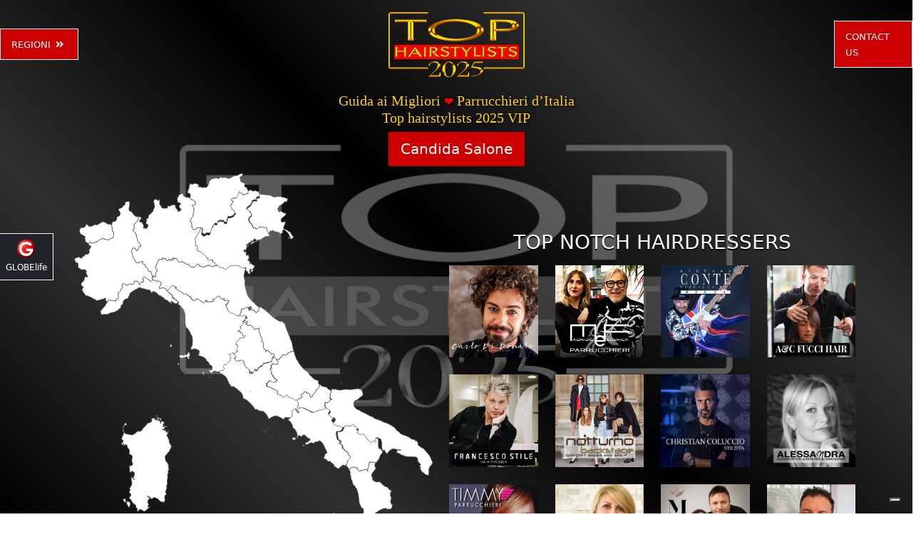

--- FILE ---
content_type: text/html; charset=UTF-8
request_url: https://tophairstylist.it/
body_size: 43879
content:
<!DOCTYPE html>
<html>
<head>
    <!-- Google Tag Manager -->
    <script>(function(w,d,s,l,i){w[l]=w[l]||[];w[l].push({'gtm.start':
        new Date().getTime(),event:'gtm.js'});var f=d.getElementsByTagName(s)[0],
        j=d.createElement(s),dl=l!='dataLayer'?'&l='+l:'';j.async=true;j.src=
        'https://www.googletagmanager.com/gtm.js?id='+i+dl;f.parentNode.insertBefore(j,f);
        })(window,document,'script','dataLayer','GTM-58F4H49');</script>
    <!-- End Google Tag Manager -->

    <title>Top Hairstylists 2025 - VIP ❤️ GLOBElife ☎️️️️ - Guida ai migliori parrucchieri d'Italia - parrucchieri consigliati - TOP</title>
    <meta name="description" content="Top Hairstylists 2025 - VIP ❤️ GLOBElife (Publishing House) ☎️️️️ - Guida ai migliori parrucchieri d'Italia - Un book di 208 pagine che raccoglie, regione per regione, i migliori hairstylist selezionati tra i circa 86.000 esistenti sul territorio italiano - parrucchieri consigliati - TOP Parrucchieri - TopHairStylists">
    <meta name="keywords" content="migliori parrucchieri d'Italia, indirizzi parrucchieri, indirizzi saloni di bellezza, parrucchieri top,  tophairstylists, parrucchieri consigliati, i parrucchieri dei vip, acconciatori migliori d'italia, parrucchieri, capelli, salute, saloni di bellezza, foto moda capelli, acconciature, estetica, vendita prodotti capelli, chat capelli, cura calvizie, caduta capelli, made in italy, novita parrucchieri, prodotti eccitanti per capelli, modelli e modelle per show, ragazzi, ragazze, donne bionde, donne giovani, massaggi, luxury, lusso">


     <script type="application/ld+json"> { "@context": "https://schema.org", "@type": "WebPage", "name": "Guida ai Migliori Parrucchieri d’Italia", "logo": "https://tophairstylists.com/images/logo_top_hairstylists.webp", "image": "https://tophairstylists.com/images/image_top_hairstylists.webp", "description": "TOP HAIRSTYLISTS aiuta migliaia di donne nella scelta del parrucchiere più indicato per le proprie esigenze e necessità. Un book di 208 pagine, curato e studiato per raccogliere solo i migliori hairstylist selezionati tra i circa 86.000 esistenti sul territorio italiano. I Saloni Top si sono distinti per diversi fattori, quali la qualità dei loro servizi e il rapporto con il prezzo richiesto al pubblico, il livello dei prodotti utilizzati, il comfort dell'ambiente e la professionalità del Team. Tuttavia, a fare di un Salone uno dei migliori in Italia non è solo il lusso degli arredi, ma soprattutto il benessere che è in grado di far raggiungere alle sue ospiti: per questa ragione, ad essere premiati sono stati i professionisti che hanno scelto di seguire percorsi di formazione costanti per garantire il meglio alle loro clienti. Molti di loro sono anche pedanisti, direttori artistici o tecnici e scelti come ambasciatori di brand internazionali. Se sei in viaggio e hai bisogno di un Salone che si prenda cura di te, se sei alla ricerca di qualcuno a cui affidare la tua immagine o se hai anche solo voglia di cambiare Parrucchiere di fiducia, la Guida ai Migliori Parrucchieri d'Italia 2025 ti offre un comodo panorama del meglio del settore. Il sito web fornisce una guida ai migliori parrucchieri d'italia con informazioni dettagliate sui migliori saloni parrucchieri e saloni di bellezza operanti in Italia. Le informazioni includono: descrizione, elenco servizi, indirizzi, numeri di telefono, e-mail, collegamenti a siti Web", "url": "https://globelife.com/tophairstylists2025", "author":{ "@type": "Organization", "name": "GLOBElife (Publishing House)", "address":{ "addressLocality": "San Vittore Olona, Lombardia, Milano, Italia", "postalCode": "20028", "streetAddress": "Via Primo Maggio 11/13"}, "founder": "Roberto Trussardi", "email": "info@globelife.com", "telephone": "+39 0331 1706628", "url": "https://globelife.com", "description": "www.GLOBElife.com è l'unico fornitore specializzato nella moda per capelli. Con oltre 25.000 visitatori al giorno e tradotti in 38 lingue, possiamo aiutarti a migliorare la posizione del tuo sito sui risultati dei motori di ricerca. Non c'è dubbio che la nostra posizione elevata, certificata da Alexa / Amazon (55.751 nel Mondo e 2.261 in Italia), ti consentirà di aumentare il ranking a causa di 25.000 visite al giorno sul nostro sito web. Dal momento che www.GLOBElife.com ha 1600 domini nella rete, è uno dei siti di alto rango tra tutti quelli che lavorano nel nostro settore, quindi, aggiungendo il tuo link al nostro portale web promuoverà la visibilità generale della tua pagina. Di conseguenza, il tuo sito web aumenterà il posizionamento della posizione nei motori di ricerca. La nostra rete professionale è ciò che stai cercando. Abbiamo più di 17.000 contatti di fornitori internazionali (grossisti e distributori), 20.000 contatti di parrucchieri italiani, 94.000 contatti di parrucchieri e mostre internazionali, 3.000 contatti di aziende italiane e internazionali, è possibile utilizzare attraverso il nostro DEM (Direct Email Marketing) per 'parla' al mondo. Possiamo creare una pagina Spot direttamente collegata al tuo sito web personale per aiutarti ad aumentare la tua attività e visibilità. Nello Spot ci sarà una sezione chiamata MyNEWS, che aggiorniamo con il materiale pubblicitario ogni tre settimane. I nostri spot sono facili da usare, reattivi, possono essere visti su tutti i dispositivi tecnologici (smartphone, iPhone, iPad, tablet), sono realizzati in html5 e sono orientati al SEO. Possiamo realizzare la tua App personalizzata in cui puoi comunicare ai tuoi clienti le tue promozioni, nuove collezioni, informazioni sul tuo salone e notizie dal mondo della moda. La nostra app è supportata sia da iOS che da Android. Siamo in grado di supportarti attraverso i nostri Social Network: 30 pagine Facebook dedicate al mondo Hair e Fashion aggiornate quotidianamente. Un profilo Instagram aggiornato quotidianamente con le migliori creazioni internazionali dei più famosi Hairstylist provenienti da tutto il mondo. Se pensi che la tua nuova Collezione Hairfashion sia ciò che stiamo cercando, puoi inviarci le tue foto ad alta risoluzione, con i crediti completi e noi li pubblicheremo sulla nostra rivista CUBE e online sul nostro portale nella sezione Raccolta dei capelli, se scelto dal nostro direttore artistico. GLOBElife (Publishing House) è anche una casa editrice e abbiamo diverse riviste stampate: BeautyBazar è l'unico catalogo enciclopedico che include tutti i migliori prodotti professionali, mobili e accessori. Puoi acquistare una pagina nel nostro catalogo per sponsorizzare i tuoi prodotti professionali, una pagina promozionale rivestita e una scatola in cui inserire il tuo indirizzo se sei un grossista. STILEcapelli, la nostra rivista di alta moda, una collezione delle migliori creazioni di capelli internazionali realizzate dal più famoso parrucchiere di tutto il mondo, in cui è possibile acquistare un breve articolo nella sezione 'Galà delle Novità' per parlare delle vostre chicche di lusso. BeautyBazar Fashion, una breve rivista in cui puoi avere le tue quattro copertine personalizzate, realizzate dal nostro grafico con le tue foto e materiali pubblicitari. Se rappresenti un'esposizione e cerchi uno sponsor multimediale, www.GLOBElife.com è la tua miniera d'oro: siamo già lo sponsor Web ufficiale di Alternative Hair Show (Regno Unito) e sponsor dei media di: Salon International (Londra, Regno Unito), Salon Look (Madrid ES), Show Positivo (Madrid ES), Expo Beauty Show (Mexico City MX), Cosmoprof (IT), On Hair (IT) e tanti altri. Possiamo promuovere la tua Esposizione sin dall'inizio includendo il tuo Banner sulla nostra Homepage, la tua Fiera nella nostra sezione 'Oggi', inviando un DEM al nostro Database, postando le tue notizie sui nostri Social Network e scrivendo un articolo nel nostro Online Journal Gossip & News, un spazio quotidiano aggiornato in cui è possibile trovare le ultime novità dal mondo Hair and Fashion. Se ti iscrivi alla rete, ti preghiamo di contattarci inviando un'email a o chiamandoci, GLOBElife non vede l'ora di incontrarti!"}, "keywords": "parrucchieri italia, telefono parrucchieri, miglior parrucchiere della zona, parrucchieri economici, prezzi parrucchieri, recensioni parrucchieri, foto salone, parrucchiere meno costoso, parrucchiere piu vicino, parrucchiere piu bravo, parrucchiere uomo donna, indirizzi parrucchieri"} </script>  <script type="application/ld+json">{ "@context": "http://schema.org", "@type": "HairSalon", "name": "CARLO DI DONATO", "id": "https://carlodidonato.vip/","image": "https://globelife.com/images/banner-rubriche/carlo-di-donato-top.jpg", "description": "CARLO DI DONATO - Pegognaga (Mantova)", "address": "Pegognaga (Mantova)", "addressCountry": "Italia", "priceRange": "10€ - 300€", "openingHours": "Tu, We, Th, Fr, Sa 09:00-19:00"}</script>  <script type="application/ld+json">{ "@context": "http://schema.org", "@type": "HairSalon", "name": "MEF PARRUCCHIERI", "id": "https://mefparrucchieri.it/","image": "https://globelife.com/images/banner-rubriche/mef-top.jpg", "description": "MEF PARRUCCHIERI - Forlì (Forlì-Cesena)", "address": "Forlì (Forlì-Cesena)", "addressCountry": "Italia", "priceRange": "10€ - 300€", "openingHours": "Tu, We, Th, Fr, Sa 09:00-19:00"}</script>  <script type="application/ld+json">{ "@context": "http://schema.org", "@type": "HairSalon", "name": "Riflessi Hair Style", "id": "https://globelife.com/riflessi-hair-style/","image": "https://globelife.com/images/banner-rubriche/riflessi-top.jpg", "description": "Riflessi Hair Style - Busano Canavese (Torino)", "address": "Busano Canavese (Torino)", "addressCountry": "Italia", "priceRange": "10€ - 300€", "openingHours": "Tu, We, Th, Fr, Sa 09:00-19:00"}</script>  <script type="application/ld+json">{ "@context": "http://schema.org", "@type": "HairSalon", "name": "Stefano Conte", "id": "https://stefanoconte.vip/","image": "https://globelife.com/images/banner-rubriche/stefano_conte-top.jpg", "description": "Stefano Conte - Monza (Monza Brianza)", "address": "Monza (Monza Brianza)", "addressCountry": "Italia", "priceRange": "10€ - 300€", "openingHours": "Tu, We, Th, Fr, Sa 09:00-19:00"}</script>  <script type="application/ld+json">{ "@context": "http://schema.org", "@type": "HairSalon", "name": "Fucci Hair", "id": "https://fuccihair.it/","image": "https://globelife.com/images/banner-rubriche/fuccihair.jpg", "description": "Fucci Hair - Monza (Monza Brianza)", "address": "Monza (Monza Brianza)", "addressCountry": "Italia", "priceRange": "10€ - 300€", "openingHours": "Tu, We, Th, Fr, Sa 09:00-19:00"}</script>  <script type="application/ld+json">{ "@context": "http://schema.org", "@type": "HairSalon", "name": "Francesco Stile", "id": "https://francescostile.it/","image": "https://globelife.com/images/banner-rubriche/francesco_stile-top.jpg", "description": "Francesco Stile - Grumello del Monte (Bergamo)", "address": "Grumello del Monte (Bergamo)", "addressCountry": "Italia", "priceRange": "10€ - 300€", "openingHours": "Tu, We, Th, Fr, Sa 09:00-19:00"}</script>  <script type="application/ld+json">{ "@context": "http://schema.org", "@type": "HairSalon", "name": "Notturno Backstage", "id": "https://notturnobackstage.com/","image": "https://globelife.com/images/banner-rubriche/notturno-top.jpg", "description": "Notturno Backstage - Varese", "address": "Varese", "addressCountry": "Italia", "priceRange": "10€ - 300€", "openingHours": "Tu, We, Th, Fr, Sa 09:00-19:00"}</script>  <script type="application/ld+json">{ "@context": "http://schema.org", "@type": "HairSalon", "name": "Coluccio", "id": "https://christiancolucciostilista.it/","image": "https://globelife.com/images/banner-rubriche/coluccio_top.jpg", "description": "Coluccio - Lecco", "address": "Lecco", "addressCountry": "Italia", "priceRange": "10€ - 300€", "openingHours": "Tu, We, Th, Fr, Sa 09:00-19:00"}</script>  <script type="application/ld+json">{ "@context": "http://schema.org", "@type": "HairSalon", "name": "Salone Alessandra", "id": "https://salonealessandra.com/","image": "https://globelife.com/images/banner-rubriche/salone_alessandra-top.jpg", "description": "Salone Alessandra - San Donà di Piave (Venezia)", "address": "San Donà di Piave (Venezia)", "addressCountry": "Italia", "priceRange": "10€ - 300€", "openingHours": "Tu, We, Th, Fr, Sa 09:00-19:00"}</script>  <script type="application/ld+json">{ "@context": "http://schema.org", "@type": "HairSalon", "name": "Timmy Parrucchieri", "id": "https://www.timmyparrucchieri.it/","image": "https://globelife.com/images/banner-rubriche/timmy.jpg", "description": "Timmy Parrucchieri - Bologna", "address": "Bologna", "addressCountry": "Italia", "priceRange": "10€ - 300€", "openingHours": "Tu, We, Th, Fr, Sa 09:00-19:00"}</script>  <script type="application/ld+json">{ "@context": "http://schema.org", "@type": "HairSalon", "name": "Yuforia", "id": "https://globelife.com/yuforia/","image": "https://globelife.com/images/banner-rubriche/yuforia.jpg", "description": "Yuforia - Ferrara", "address": "Ferrara", "addressCountry": "Italia", "priceRange": "10€ - 300€", "openingHours": "Tu, We, Th, Fr, Sa 09:00-19:00"}</script>  <script type="application/ld+json">{ "@context": "http://schema.org", "@type": "HairSalon", "name": "Alessandro Abei by GOGEN", "id": "https://alessandroabei.com/","image": "https://globelife.com/images/banner-rubriche/alessandro-abei-by-gogen-top.jpg", "description": "Alessandro Abei by GOGEN - Roma", "address": "Roma", "addressCountry": "Italia", "priceRange": "10€ - 300€", "openingHours": "Tu, We, Th, Fr, Sa 09:00-19:00"}</script>  <script type="application/ld+json">{ "@context": "http://schema.org", "@type": "HairSalon", "name": "Maison Miracle", "id": "https://globelife.com/maison-miracle/","image": "https://globelife.com/images/banner-rubriche/maison-miracle.png", "description": "Maison Miracle - Scandicci (Firenze)", "address": "Scandicci (Firenze)", "addressCountry": "Italia", "priceRange": "10€ - 300€", "openingHours": "Tu, We, Th, Fr, Sa 09:00-19:00"}</script>  <script type="application/ld+json">{ "@context": "http://schema.org", "@type": "HairSalon", "name": "Fashion Mix", "id": "https://globelife.com/__under-construction","image": "https://globelife.com/images/banner-rubriche/fashion-mix.png", "description": "Fashion Mix - Napoli", "address": "Napoli", "addressCountry": "Italia", "priceRange": "10€ - 300€", "openingHours": "Tu, We, Th, Fr, Sa 09:00-19:00"}</script>  <script type="application/ld+json">{ "@context": "http://schema.org", "@type": "HairSalon", "name": "Benito e Salvatore Mazzotta", "id": "https://salvatoremazzotta.vip/","image": "https://globelife.com/images/banner-rubriche/salvatore-mazzotta.png", "description": "Benito e Salvatore Mazzotta - Milano", "address": "Milano", "addressCountry": "Italia", "priceRange": "10€ - 300€", "openingHours": "Tu, We, Th, Fr, Sa 09:00-19:00"}</script>     <meta name="facebook-domain-verification" content="tqwehkxl8diecd72ec5imb3a5e54l0">
    <!-- Meta Pixel Code -->
        <script>
            !function(f,b,e,v,n,t,s)
            {if(f.fbq)return;n=f.fbq=function(){n.callMethod?
            n.callMethod.apply(n,arguments):n.queue.push(arguments)};
            if(!f._fbq)f._fbq=n;n.push=n;n.loaded=!0;n.version='2.0';
            n.queue=[];t=b.createElement(e);t.async=!0;
            t.src=v;s=b.getElementsByTagName(e)[0];
            s.parentNode.insertBefore(t,s)}(window, document,'script',
            'https://connect.facebook.net/en_US/fbevents.js');
            fbq('init', '1761610877534336');
            fbq('track', 'PageView');
        </script>
        <noscript><img height="1" width="1" style="display:none" src="https://www.facebook.com/tr?id=1761610877534336&ev=PageView&noscript=1"/></noscript>
    <!-- End Meta Pixel Code -->
    <meta charset="UTF-8">
    <meta http-equiv="x-ua-compatible" content="ie=edge">
    <meta name="viewport" content="width=device-width, initial-scale=1.0, minimum-scale=1.0, maximum-scale=1.0, user-scalable=no">
    

    <link rel='dns-prefetch' href='//cdnjs.cloudflare.com'>
    <link rel='dns-prefetch' href='//www.facebook.com'>
    <link rel='dns-prefetch' href='//globelife.com'>
    <link rel='dns-prefetch' href='//kit.fontawesome.com'>

    <link rel="canonical" href="https://tophairstylists.com/">

    <link rel="image_src" href="https://tophairstylist.it/top-hairstylists-2025.png" title="Top hairstylists 2025 - Guida ai migliori parrucchieri d'Italia">
    <link itemprop="thumbnailUrl" href="https://tophairstylist.it/images/Logo_Top_2025.png">

    <meta property="og:title" content="Top Hairstylists 2025 - VIP ❤️ GLOBElife ☎️️️️ - Guida ai migliori parrucchieri d'Italia - parrucchieri consigliati - TOP">
    <meta property="og:url" content="https://tophairstylists.com/">
    <meta property="og:image" content="https://tophairstylist.it/images/top-2025-social-banner.webp">
    <meta itemprop="image" content="https://tophairstylist.it/images/top-2025-social-banner.webp">
    <meta name="twitter:image" content="https://tophairstylist.it/images/top-2025-social-banner.webp">
    <meta property="og:image:width" content="1200">
    <meta property="og:image:height" content="630">
    <meta property="og:type" content="website">
    <meta property="og:description" content="Top Hairstylists 2025 - VIP ❤️ GLOBElife (Publishing House) ☎️️️️ - Guida ai migliori parrucchieri d'Italia - Un book di 208 pagine che raccoglie, regione per regione, i migliori hairstylist selezionati tra i circa 86.000 esistenti sul territorio italiano - parrucchieri consigliati - TOP Parrucchieri - TopHairStylists">
    <meta name="author" content="globelife.com">
    <meta name="revisit-after" content="5 days">
    <meta name="copyright" content="Trussardi Frj - Globelife">
    <meta name="Robots" content="Index,Follow">

    <link rel="stylesheet" href="https://cdnjs.cloudflare.com/ajax/libs/font-awesome/7.0.1/css/all.min.css" integrity="sha512-2SwdPD6INVrV/lHTZbO2nodKhrnDdJK9/kg2XD1r9uGqPo1cUbujc+IYdlYdEErWNu69gVcYgdxlmVmzTWnetw==" crossorigin="anonymous" referrerpolicy="no-referrer" />
    <link rel="stylesheet" href="https://cdnjs.cloudflare.com/ajax/libs/bootstrap/5.3.7/css/bootstrap.min.css" integrity="sha512-fw7f+TcMjTb7bpbLJZlP8g2Y4XcCyFZW8uy8HsRZsH/SwbMw0plKHFHr99DN3l04VsYNwvzicUX/6qurvIxbxw==" crossorigin="anonymous" referrerpolicy="no-referrer" />
    <link rel="stylesheet" type="text/css" href="https://tophairstylist.it/css/styles.css" media="all">
    <link rel="icon" type="image/png" href="https://globelife.com/tophairstylists2025/favicon.png">
        <link rel="apple-touch-icon" sizes="180x180" href="https://globelife.com/tophairstylists2025/apple-touch-icon.png">
        <link rel="icon" type="image/png" sizes="32x32" href="https://globelife.com/tophairstylists2025/favicon-32x32.png">
        <link rel="icon" type="image/png" sizes="16x16" href="https://globelife.com/tophairstylists2025/favicon-16x16.png">

        </head>
<body class="h-100 index_body">
        <!-- Google Tag Manager -->
        <script>(function(w,d,s,l,i){w[l]=w[l]||[];w[l].push({'gtm.start':
        new Date().getTime(),event:'gtm.js'});var f=d.getElementsByTagName(s)[0],
        j=d.createElement(s),dl=l!='dataLayer'?'&l='+l:'';j.async=true;j.src=
        'https://www.googletagmanager.com/gtm.js?id='+i+dl;f.parentNode.insertBefore(j,f);
        })(window,document,'script','dataLayer','GTM-58F4H49');</script>
    <!-- End Google Tag Manager -->

    <nav class="navbar navbar-expand navbar-light bg-transparent">
                <div class="contaner-fluid vw-100 ps-0 pe-0">
            <div class="row bg-transparent d-flex align-items-center justify-content-between">
                <div class="col-12 d-flex align-items-center justify-content-between">
                    <div id="regions_btn" class="openbtn" data-bs-toggle="offcanvas" data-bs-target="#offcanvasRegions" aria-controls="offcanvasRegions">
                        <small>REGIONI <i class="fas fa-angle-double-right"></i></small>
                    </div>
                    <a class="navbar-brand d-flex align-items-center justify-content-center me-0" href="https://tophairstylist.it/index.php">
                                                                                                <img class="img-fluid logo" src="https://tophairstylist.it/images/Logo_Top_2025.png" alt="Guida ai migliori parrucchieri d'Italia - Top Hairstylists" title="Guida ai migliori parrucchieri d'Italia - Top Hairstylists">
                                                                                                
                    </a>
                    <div class="contactbtn" onclick="contactUsGlobelifeModalON()">
                        <small>CONTACT US</small>
                    </div>
                </div>
            </div>
        </div>
            </nav>

    <div class="row d-flex align-items-center justify-content-center">
        <div class="col-12 d-flex align-items-center justify-content-center">
            <h1 class="text-center fs-md-4 fs-5">Guida ai Migliori <span style="color:red">❤️</span> Parrucchieri d’Italia<br>Top hairstylists 2025 VIP</span></h1>
        </div>
        <div class="col-12 d-flex align-items-center justify-content-center mb-md-0 mb-3">
            <a href="javascript:void(0)" onclick="candidaSaloneModalON()">
                <button type="button" class="condida_salone btn bg-red btn-lg text-white rounded-0">Candida Salone</button>
            </a>
        </div>
    </div>

    
    <main id="main-section">
        <div class="container">
        <div class="row d-flex align-items-center justify-content-center pb-3">
                <div class="col-lg-6 col-12 d-flex align-items-center justify-content-center italia">
                    <svg version="1.1" id="Italy" xmlns="http://www.w3.org/2000/svg" xmlns:xlink="http://www.w3.org/1999/xlink" width="100%" height="100%" x="0px" y="0px" viewBox="46.75 37 137.75 176.25" enable-background="new 46.75 37 137.75 176.25" xml:space="preserve" preserveAspectRatio="xMidYMid meet">
<def>
    <style type="text/css">
        .regions {
            fill: #ffffff;
            stroke: #4e4e4e;
            stroke-width: 0.2;
            cursor: pointer;
            transition: .3s linear all;
            -webkit-transition: .3s linear all;
            -moz-transition: .3s linear all;
        }
        .regions:hover {
            fill:#1fbeb5;
            z-index: 1;
            transition: .3s linear all;
            -webkit-transition: .3s linear all;
            -moz-transition: .3s linear all;
        }
    </style>
</def>
<a href="https://tophairstylist.it/umbria/">
        <path id="Umbria" class="regions"  stroke-linecap="round" stroke-linejoin="round" d="                                                                                             M109.098,103.427l-0.059,0.148l-0.089,0.327l-0.059,0.208l-0.089,0.445v0.089l0.03,0.059l0.119,0.089v0.059l0.03,0.059l0.059,0.059 v0.059l-0.059,0.059v0.059l-0.03,0.03v0.059l-0.119,0.089l-0.475,0.356l0.445,0.891l0.178,0.238l0.148,0.059l0.119,0.059l0.03,0.119 v0.059l-0.03,0.059l0,0v0.059l-0.059,0.059l-0.059,0.059l-0.03,0.059l-0.148,0.03l-0.059,0.089h-0.059l-0.03,0.059l-0.059,0.119l0,0 l0.059,0.119l0.178,0.238l0.059,0.059l0.059,0.059l0.267,0.119l0.178,0.119l0.238,0.297l0.03,0.059h0.059h0.059l0.327-0.178
        l0.356-0.059h0.03h0.208l0.089,0.059l0.059-0.059h0.059l0,0l0.03-0.059l0.089-0.119v-0.059h0.059h0.059l0.535,0.297h0.148
        l0.03,0.059l0.178,0.059l0.03,0.119l0.059,0.297l0.03,0.297l-0.03,0.208l0.148,0.297l0.03,0.03l0.059-0.03h0.03v0.089v0.208
        l0.059,0.148v0.297l0.059,0.089l0.059,0.089l0.089,0.119l0.089,0.119l0.178-0.119l0.267,0.089l0.564,0.445l0.267,0.297v0.03v0.148
        l0,0h0.03h0.059h0.059l0.059,0.059l0.119,0.03l0.059,0.059v0.059l-0.119,0.089v0.059l-0.119,0.178l0.119,0.059l0.059,0.059
        l0.119-0.059l0.059,0.059l0.416-0.059h0.119l0.059,0.059l0.059,0.178l0.059,0.059l0.059,0.03l0.059-0.03l0.119-0.148l0.297-0.148
        l0.119-0.089l0.059-0.059l0.119-0.238l0.059-0.119l0.059-0.148v-0.089v-0.03v-0.059l-0.059-0.059v-0.059v-0.03l0.059-0.089
        l0.03-0.059h0.03h0.059l0.059,0.059l0.148,0.238l0.089,0.059h0.148l0.386-0.119h0.148l0.089-0.059v-0.03l0.059-0.059v-0.03v-0.059
        v-0.059l-0.089-0.178v-0.059l-0.059-0.059l0.059-0.089h0.03l0.356-0.089l0,0h0.059l0.059-0.059l0.03-0.059l0.089-0.238l0.059-0.059
        l0.98-0.475l0.089-0.059l0.059-0.03v-0.03v-0.119h-0.059v-0.059v-0.119l0.238-0.297h0.98h0.119h0.03v-0.059l0.059-0.059l0.059-0.089
        v-0.03l0.089-0.119h0.059h0.03l0.089,0.059l0.059,0.059l0.148,0.03h0.059l0.327-0.089l0.059-0.059l0.178-0.178h0.059h0.119
        l0.178,0.03h0.059l0.059-0.03l0.03-0.059v-0.059l0.03-0.059l0.059-0.119l0.059-0.119l0.059-0.119l0.119-0.119v-0.059V108v-0.03
        v-0.03l-0.03-0.119v-0.059v-0.059v-0.059v-0.059l0.148-0.148v-0.267l0.059-0.059l0.03-0.059h0.03h0.059h0.059h0.119l0.059-0.059
        l0.119-0.059h0.059v-0.059l0.059-0.297l0.03-0.119l-0.03-0.059v-0.059v-0.059l-0.119-0.208l-0.059-0.208l-0.059-0.059l-0.03-0.03
        l0,0l-0.089-0.03l-0.653,0.327h-0.119l-0.059-0.03v-0.059l-0.059-0.119v-0.059v-0.03l-0.059-0.089l-0.386-0.416l-0.03-0.03
        l-0.119-0.148l-0.238-0.148l-0.148-0.208l-0.03-0.089h-0.119h-0.059l-0.03,0.059h-0.089h-0.356h-0.059l-0.03,0.03v0.059l0.03,0.059
        v0.089l0.059,0.03l-0.059,0.059l-0.03,0.059l-0.119,0.059l-0.03-0.059v-0.059v-0.059v-0.238v-0.03l-0.059-0.059v-0.03v-0.059
        l-0.059-0.059l-0.267-0.178l-0.059-0.119l-0.208-0.238l-0.03-0.089l-0.059-0.089v-0.178v-0.03v-0.059l-0.059-0.089l-0.03-0.059
        v-0.03v-0.059v-0.148l0.03-0.059l-0.03-0.03v-0.059l-0.059-0.148v-0.178v-0.148l0.059-0.267v-0.148l-0.059-0.089l-0.03-0.089
        l-0.178-0.208l-0.03-0.089l-0.089-0.059l-0.148-0.03l-0.119-0.059v-0.059l-0.03-0.148v-0.03v-0.059l0.03-0.03l0.059-0.059
        l0.089-0.119v-0.03l0.059-0.059v-0.03v-0.059v-0.059v-0.089v-0.089l-0.059-0.238l-0.535-0.95l-0.089-0.119v-0.119v-0.178v-0.267
        l-0.059-0.03v-0.119l-0.386-0.653l-0.059-0.059l-0.03-0.119v-0.059l0.089-0.327v-0.148v-0.059v-0.119l0.059-0.208v-0.03v-0.267
        h-0.297l-0.208,0.089l-0.03,0.059l-0.059,0.059l-0.119,0.119l-0.03,0.059h-0.03h-0.059l-0.178-0.089h-0.119l-0.148-0.03h-0.03
        h-0.059l-0.059,0.03l-0.119,0.089l-0.059,0.119h-0.059l-0.059-0.059l-1.01-1.247l-0.238-0.119l-0.535-0.238h-0.119h-0.059h-0.059
        l-0.03,0.03l-0.03,0.089l-0.059,0.059h-0.059l-0.148,0.059l-0.089-0.059l-0.713-0.356l-0.059-0.03h-0.059v-0.059v-0.03v-0.059
        v-0.059l0.059-0.03h0.03h0.03h0.178h0.059h0.03l0.03-0.059h0.059v-0.03l0.059-0.059v-0.059v-0.059v-0.03v-0.089v-0.059V94.37
        l0.059-0.089v-0.089v-0.059v-0.059l-0.059-0.03h-0.059l-0.416,0.178h-0.059l-0.059,0.059v0.03l-0.059,0.119l-0.03,0.059h-0.089
        h-0.059l-0.238-0.178l-0.148-0.03l-0.089-0.059h-0.178h-0.089l-0.03-0.03l-0.059-0.119l-0.594,1.069l-0.148,0.267h-0.03h-0.148
        l-0.119,0.03l-0.089,0.119l-0.059,0.059l-0.03,0.03l0.03,0.03v0.059l0.059,0.059l0.208,0.119l0.089,0.03v0.03l0.059,0.059v0.148
        l-0.059,0.059l-0.059,0.03h-0.089l-0.059,0.059l-0.089,0.119l-0.238,0.238l-0.059,0.059l-0.059,0.03h-0.089l-0.03,0.03l-0.208,0.178
        l-0.059,0.059v0.119h0.059v0.059h0.089h0.208h0.03l0.059,0.059v0.059l-0.059,0.267v0.089l0.059,0.059v0.059h0.059l0.445,0.119
        l0.089,0.059l0.059,0.059v0.089v0.148v0.356v0.178l0.03,0.119h0.059l0.089,0.03h0.059h0.148h0.03l0.059-0.03v-0.059l0.059-0.059
        l0.03-0.148l0.059-0.03l0,0h0.03h0.059l0.059,0.03l0.059,0.089l0.03,0.178v0.03v0.03l-0.148,0.178l-0.475,0.297l-0.059,0.03h-0.059
        h-0.238h-0.03l-0.059,0.03h-0.059l-0.03,0.119l-0.119,0.059h-0.03l-0.059,0.059h-0.059l-0.089-0.059l-0.297-0.178h-0.089
        l-0.059,0.059l-0.089,0.059l-0.059,0.059v0.089l-0.089,0.445v0.089l-0.059,0.059v0.03l-0.089,0.119l-0.03,0.059l-0.059,0.03
        l-0.297,0.089l-0.089,0.059l-0.148,0.089l-0.238,0.505l-0.059,0.178v0.119v0.03l0.059,0.059v0.03l0.03,0.119v0.089v0.297
        l0.059,0.089l0.03,0.119l0,0h0.059l0.059-0.059l0.03-0.089h0.059l0.059-0.059l0.03,0.059l0.119,0.03l0.03,0.148v0.119l0.059,0.089
        l-0.059,0.238v0.089v0.059l-0.03,0.089v0.059L109.098,103.427z"/></a>
<a href="https://tophairstylist.it/toscana/">
<path id="Toscana" class="regions"  stroke-linecap="round" stroke-linejoin="round" d="
        M88.461,109.484l-0.059-0.148l-0.059-0.148h-0.059l-0.119,0.178l-0.119,0.148l-0.119,0.059l-0.059,0.119l0.119,0.119l0.148,0.059
        h0.148l0.119-0.059l0.059-0.119v-0.059v-0.059L88.461,109.484L88.461,109.484z M85.729,102.536L85.729,102.536l-0.059-0.059
        l-0.148-0.148l-0.178,0.148l-0.238,0.594l0.178,0.297h0.238l0.178-0.238l0.148-0.297L85.729,102.536L85.729,102.536z M86.441,96.745
        l-0.059,0.059h-0.059l-0.059,0.148l0.148,0.119l0.119-0.148v-0.119h-0.059L86.441,96.745z M90.747,113.256l-0.059,0.238l0.178,0.059
        l0.059-0.238l-0.119-0.148L90.747,113.256z M92.262,105.862l0.119-0.119l-0.059-0.148l-0.119-0.148l-0.119-0.119l-0.119-0.059
        l-0.148,0.059l-0.119,0.148l-0.119,0.416l-0.059,0.119L91.4,106.07l-0.119,0.119l-0.059,0.148l-0.119,0.059h-0.148l-0.119-0.119
        l0.059-0.178h-0.267l-0.178-0.059v0.148l-0.148,0.119l0.059,0.059l0,0l0,0v0.119h-0.238h-0.178l-0.148-0.059l-0.238-0.148
        l-0.119-0.059h-0.238l-0.297,0.119l-0.238,0.148l-0.119,0.238l0.059,0.416l0.178,0.178l0.238,0.119l0.95,0.059h0.059l0.059-0.119
        l0.059-0.238l0.238,0.178l0.416-0.238l0.119,0.238l0.148-0.356h0.148l0.148,0.148l0.148,0.119l0.059,0.059l0.119,0.297l0.059,0.119
        l0.148,0.059h0.119h0.119l0.059,0.148l0.148-0.178l-0.059-0.297l-0.178-0.238l-0.178-0.119l0.178-0.119l0.148-0.119l0.119-0.148
        l0.119-0.238l-0.059-0.178v-0.178L92.262,105.862z M90.688,94.815l0.238,1.188l0.119,0.238l0.356,0.178l0.148,0.178l0.683,0.98
        l0.891,1.841l0.148,0.297l0.059,0.297v0.653l0.059,0.297l0.119,0.238l-0.119,0.178l-0.059,0.356v0.356l0.059,0.178l-0.238,0.831
        l-0.148,0.297l-0.297,0.238l0.238,0.713l0.178,0.238l0.297-0.148l-0.059-0.059l-0.059-0.148l0.475-0.148h0.535l0.535,0.148
        l0.772,0.356l0.148,0.119l0.119,0.148l0.059,0.178l-0.059,0.119l-0.059,0.059l-0.059,0.119v0.356v0.297l-0.119,0.238l-0.238,0.238
        l1.782,0.594l0.594,0.297l0.297,0.356l0.119,0.059l0.119,0.119l0.059,0.178l0.059,0.238l0.059,0.178l0.535,0.297l0.238,0.238
        l0.059,0.297l0.178,0.119l0.119,0.238l0.119,0.297l0.148,0.178h0.119l0.148-0.059h0.119l0.119,0.238l0.238,0.416v0.238v0.356
        l-0.119,0.356l-0.178,0.238h-0.238l-0.356-0.119l-0.148,0.059l-0.148,0.178v0.148l0.119,0.238l0.148,0.148l0.297,0.119l0.148,0.178
        l0.119,0.119l0,0h0.119h0.119l0.119,0.059l0.059-0.178l0.148-0.238l0.059-0.238l0.119-0.119l0.178-0.059h0.178h0.148l0.831,0.297
        h0.356l-0.119-0.119h0.148h0.119l0.119,0.059l0.119,0.059v0.119l0.297,0.119l0.356,0.178l0,0l0.238-0.653l0.059-0.059l0.059-0.059
        l0.119-0.059l0.059-0.059h0.059l1.01-0.119h0.059l0.059-0.059l0.059-0.059l0.059-0.119l0.059-0.119l0.059-0.238v-0.119v-0.03
        l-0.059-0.059l-0.059-0.059l-0.297-0.238l-0.059-0.059v-0.059l0,0l0.059-0.059l0.148-0.148l0.059-0.119v-0.059v-0.059v-0.059v-0.059
        v-0.059l0.059-0.059l0.119-0.059h0.059h0.059l0.119,0.119h0.059h0.059l0.535-0.238l0.059-0.059l0.059-0.059l0.059-0.059l0.148-0.238
        l0.059-0.059l0.059-0.059l0.178-0.059l0.119-0.059l0.059-0.059l0.059-0.059l0.059-0.059l0.119-0.238v-0.059l0.059-0.059l0,0h0.059
        h0.059l0.178-0.059h0.059l0.059-0.059v-0.119v-0.178l-0.059-0.416v-0.148l0.059-0.119l0.059-0.059l0.059-0.059l0.059-0.119
        l0.059-0.119v-0.059v-0.059l-0.059-0.059l-0.119-0.059l-0.059-0.059l-0.059-0.059l-0.059-0.178l-0.059-0.119l-0.059-0.059
        l-0.297-0.238l0.059-0.119v-0.059l0.148-0.148h0.059h0.059l0.119,0.059l0.059,0.059l0.119,0.119h0.059l0.119-0.059l0.297-0.297
        l0.119-0.059l0.535-0.178l0.535-0.356l0.059-0.119l0.059-0.059l0.059-0.059v-0.059v-0.059v0.208v-0.059l-0.059-0.119l-0.267,0.148
        l-0.119-0.059l-0.059-0.059v-0.119l0.119-0.416l0.059-0.178l0.119-0.356l0.059-0.148l0.119-0.148v-0.059l0.059-0.119v-0.059v-0.059
        v-0.297v-0.119v-0.119l-0.059-0.148l-0.059-0.059h-0.059h-0.059l-0.059,0.059l-0.059,0.119l-0.059,0.059h-0.059h-0.059l-0.059-0.059
        l-0.059-0.119v-0.238v-0.148v-0.119v-0.059v0.089v-0.059v-0.059l0.059-0.238l0.238-0.416l0.148-0.148l0.119-0.059l0.297-0.119h0.059
        l0.059-0.059l0.119-0.119l0.059-0.059v-0.059l0.059-0.119l0.059-0.416l0.059-0.059l0.059-0.059l0.119-0.059h0.059h0.059l0.297,0.148
        l0.119,0.059h0.059h0.059h0.059l0.119-0.059l0.059-0.119l0.059-0.059h0.059h0.059h0.238h0.059h0.059l0.416-0.297l0.148-0.148v-0.059
        v-0.119l-0.059-0.148l-0.059-0.059l-0.059-0.059h-0.059h-0.059l-0.059,0.059l-0.059,0.059l-0.059,0.148l-0.059,0.059l-0.059,0.059
        l-0.059,0.059h-0.059h-0.119h-0.059l-0.119-0.059l-0.059-0.059V99.27v-0.148v-0.356v-0.148l-0.059-0.119l-0.059-0.059l-0.119-0.059
        l-0.416-0.148l-0.059-0.059v-0.059v0.03v0.089v-0.238v-0.119v-0.059h-0.059h-0.831h-0.059l-0.059-0.059l-0.059-0.059v-0.059
        l0.059-0.119l0.148-0.148l0.119-0.059l0.119-0.059h0.059l0.059-0.059l0.238-0.297l0.119-0.059l0.119-0.059l0.119-0.059l0.059-0.059
        l0.059-0.059v-0.119v-0.059l-0.059-0.059l-0.119-0.059l-0.178-0.119l-0.059-0.059l-0.059-0.059v-0.059v-0.059l0.059-0.059
        l0.119-0.119l0.119-0.059h0.148h0.059l0.178-0.238l0.594-1.01l-0.148-0.416v-0.059v-0.119l0.059-0.059l0.148-0.059l0.059-0.059
        l0.119-0.059l0.178-0.178l0.059-0.059l0.178-0.059l0.119-0.059v-0.98l0.148-0.297h0.059v0.059l0.059,0.059v0.475l0.148,0.148
        l0.119-0.119l0.059-0.119l0.178-0.238v0.03l-0.535-0.535l-0.178-0.119l-0.059-0.059l-0.119-0.059h-0.119l-0.148,0.148h-0.119
        l-0.238-0.059l-0.059,0.059h-0.119l-0.059,0.059l-0.119,0.178h-0.059v0.059h-0.178l-0.178-0.178l-0.059-0.059l-0.119-0.059h-0.297
        l-0.148,0.059l-0.238,0.119h-0.148l-1.069-0.297l-0.267-0.148l-0.178-0.178l-0.178-0.148l-0.356-0.148l-0.148-0.059l-0.475-0.059
        l-0.119-0.059h-0.119v-0.059l-0.148-0.148l-0.119-0.148h-0.059l-0.594-0.356l-0.238-0.238v-0.535l-0.059-0.059l-0.059-0.119
        l-0.059-0.059l-0.119-0.059v0.059l-0.059-0.059l0.059-0.238v-0.059l-0.416-0.416v-0.475l0.059-0.059h0.238l0.059-0.059V87.6
        l0.148-0.148V87.6l0.119-0.178l0.178-0.356l0.059-0.119l0.059-0.178l0.119-0.178v-0.119l0.119-0.178l-0.059-0.059h-0.059
        l-0.059-0.059h-0.059l-0.119,0.059h-0.356l-0.148,0.059l-0.297,0.148h-0.178l-0.356-0.119l-0.119-0.059l-0.059-0.059v-0.119h0.059
        l0.119-0.148l0.119-0.119l-0.059-0.059l-0.059-0.119l-0.148-0.148h-0.03l-0.059-0.059l-0.119,0.119v0.059h-0.119v0.148h-0.356
        l-0.238-0.059l-0.148-0.148l-0.416-0.416l-0.059-0.148l-0.059-0.119l-0.119-0.119l-0.148-0.119h-0.059l-0.119-0.059h-0.119
        l-0.059,0.059v0.059l-0.059,0.059l-0.119,0.178l-0.119,0.059h-0.297l-0.119,0.059l-0.059,0.059v0.059l-0.416,0.416l-0.119,0.059
        l-0.831,0.148l-0.119,0.119v0.148l0.119,0.119l0.119,0.059l0.416,0.148l0.059,0.059v0.059l0.059,0.059l-0.059,0.059l-0.297,0.148
        h-0.148l-0.178-0.059l-1.722,0.178l-0.416-0.178v-0.059l-0.059-0.059v-0.119l0.148-0.148l0.059-0.119l-0.119-0.119H98.26
        l-0.059,0.059v0.148h-0.059v0.059l-0.148,0.148l0.059,0.148l-0.416,0.535h-0.059l-0.059-0.059l-0.178-0.03l-0.178-0.178
        l-0.238-0.119h-0.059l-0.059-0.059v-0.059l-0.148-0.119L96.3,86.412l-0.713-0.594l-0.297-0.119l-0.653,0.059l-0.059,0.059
        l-0.148,0.059l-0.059,0.059v0.059l-0.119,0.148l-0.059,0.119l-0.059,0.059l-0.356,0.059l-0.119-0.059l-0.535-0.416l-0.119-0.119
        l-0.356-0.416l-0.059-0.059v-0.148l-0.119-0.416l-0.594-0.119l-0.178-0.059l-0.059-0.059L91.4,84.096l-0.148-0.119l-0.119-0.059
        l-0.594-0.148H90.48l-0.297,0.178h-0.148l-0.238-0.148l-0.119-0.178l-0.059-0.059L89.5,83.264l-0.059-0.059l-0.119-0.059h-0.059
        l-0.178-0.119L88.55,82.73l-0.416-0.059l-0.148-0.059l-0.238-0.238l-0.713-0.683v-0.059l0.059-0.059v-0.059l0.148-0.059v-0.059
        v-0.059l-0.03-0.059l-0.059-0.059l-0.059-0.059l-0.594-0.356l-0.416-0.148l-0.356-0.059H85.61h-0.059l-0.119,0.059l-0.238,0.238
        l-0.178,0.297l-0.297,0.297l-0.148,0.238l-0.059,0.059v0.059l-0.059,0.178l-0.119,0.119l-0.356,0.119l-0.148,0.059h0.267
        l-0.119,0.119v0.119l0.059,0.119l0.148,0.148l0.148,0.238l0.416,0.416l0.95,0.653l0.119,0.119l0.059,0.119l0.059,0.059v0.297
        l0.059,0.297v0.416h0.059l0.119-0.119l0.119-0.178h0.119l0.148,0.059l0.059,0.059v0.059v0.119l-0.119,0.148v0.059l-0.059,0.089
        l0.059,0.059l0.119,0.059h0.148l0.178-0.059h0.148l0.148,0.119l0.119,0.059l0.059,0.059v0.059l0.059,0.059l-0.059,0.059v0.119
        l0.059,0.119v0.148l0.119,0.119h0.119l0.119-0.059h0.119l0.119,0.059l0.178,0.148l0.148,0.148l-0.059,0.059v0.059l-0.059,0.059
        l-0.119,0.148l-0.059,0.148l-0.059,0.119v0.059l-0.059,0.119l0.119-0.059l0.416,0.297l0.178,0.059l0.148,0.148l0.356,0.594
        l0.475,0.356l0.356,0.535l0.416,1.128l0.148,0.594L90.688,94.815 M99.715,114.473l-0.059,0.059h-0.059v0.059v0.059l0.059,0.119
        v0.059l0.148,0.119v-0.119l-0.059-0.148h0.059h0.059l0.059,0.059v-0.178L99.715,114.473z M97.696,113.107l-0.148-0.356l-0.178-0.148
        l-0.148-0.119l-0.119,0.119v0.178l-0.148,0.119l0.119,0.178l0.416,0.416l0.148,0.119l0.178-0.178l-0.119-0.148V113.107
        L97.696,113.107z"/></a>
<a href="https://tophairstylist.it/sicilia/">
<path id="Sicilia" class="regions"  stroke-linecap="round" stroke-linejoin="round" d="
        M116.403,210.031L116.403,210.031v-0.059l-0.119-0.059l-0.475-0.059l-0.148-0.059h-0.238l-0.119,0.059l0.119,0.059l0.178,0.059
        l0.416,0.178h0.059l0.059,0.059l0.119,0.059l0.119-0.059l0.059-0.148L116.403,210.031L116.403,210.031z M119.165,205.161h-0.119
        h-0.059l-0.059,0.059v0.119l0.059,0.119l0.059,0.059h0.178l0.059-0.059l-0.059-0.148L119.165,205.161z M109.96,192.363l-0.416-0.416
        l-0.059,0.148h-0.059l-0.119-0.059l-0.119-0.059l-0.059-0.059l-0.119-0.148l-0.059-0.059h-0.059l-0.119,0.059h-0.059l-0.148,0.119
        l0.059,0.238l0.119,0.238l0.059,0.119l0.238,0.356l0.416,0.297l0.416,0.059l0.238-0.356v-0.297L109.96,192.363z M113.315,176.802
        l-0.148-0.119l-0.119-0.119h-0.119l-0.119,0.059l-0.119,0.059h-0.089l0.059,0.148l0.119,0.119l0.148,0.059l0.148-0.119l0.148,0.119
        l0.178,0.059h0.178l0.148-0.148h-0.148L113.315,176.802z M110.346,176.268l-0.119-0.238l-0.119-0.119h-0.178l-0.059,0.119
        l0.119,0.148l0.119,0.178l0.178,0.148h0.148v-0.148L110.346,176.268z M144.524,181.88l0.148-0.475l0.059-0.297l0.148-0.416
        l0.059-0.297l0.059-0.148l0.148-0.148l0.059-0.148v-0.148l-0.119-0.238v-0.148l0.059-0.178l0.297-0.475l0.297-0.238l0.178-0.297
        l0.178-0.416l0.98-1.544l1.188-1.514l0.297-0.713l0.535-0.891h-0.178l0.059-0.178l0.119-0.178l0.148-0.178l0.416-0.297h0.119h0.119
        l0.059-0.059l0.059-0.119l-0.416-0.059l-0.653-0.297l-0.356-0.059l-0.178,0.059l-0.416,0.416l-0.416,0.178l-0.148,0.119
        l-0.238,0.148l-0.891,0.297l-0.356,0.059h-0.178l-0.178-0.059l-0.148-0.119l-0.059-0.178l0.059-0.356l-0.059-0.148h-0.119
        l0.059,0.059l-0.059,0.119v0.059v0.059l0.059,0.119l-0.416,0.831l-0.297,0.416l-0.594,0.178l-0.178,0.119l-0.178,0.119l-0.178-0.059
        l-0.059-0.059l-0.119-0.178l-0.059-0.059h-0.119h-0.356l-0.297-0.119h-0.148l-0.119-0.059l-0.178-0.238l-0.119-0.059l-0.297-0.059
        l-0.119,0.059l-0.119,0.059l-0.148,0.119l-0.831,0.178h-0.178l-0.356-0.059l-0.148,0.059l-0.416,0.475l-0.297,0.297l-0.356,0.238
        l-1.366,0.535l-0.535,0.119l-0.356-0.148l-0.535,0.297l-0.594,0.148l-0.653,0.059l-1.366-0.178l-0.356,0.119h-0.089l-0.238-0.059
        l-0.178-0.059l-0.416-0.238l-0.148,0.148l-0.772,0.148l-0.148,0.119l-0.148,0.148l-0.148,0.119l-0.416,0.119l-0.475,0.238
        l-0.238,0.059l-0.683-0.119h-0.238v-0.059l0,0l0.059-0.059l-0.148-0.119l-0.535-0.119l-0.297-0.178l-0.416-0.356l-0.356-0.148
        l-0.119-0.119l-0.059-0.148v-0.148v-0.238l-0.297-0.238l-1.366,0.119l-0.148-0.416l-0.059-0.148v-0.416l-0.059-0.119l-0.416-0.297
        l-0.059-0.059v-0.119v-0.119l-0.059-0.059h-0.03l-0.148,0.059l-0.178,0.059l-0.178,0.178l-0.148,0.059l-0.148-0.059l-0.119,0.297
        l-0.238,0.119h-0.297l-0.238-0.059l-0.416-0.148l-0.119-0.059l-0.148,0.059l-0.148,0.119l-0.059,0.119l0.059,0.119l-0.416,0.356
        v0.148l0.119,0.148v0.148v0.178v0.119v0.059l-0.119,0.119l-0.416,0.297l-0.95,0.416l-0.475,0.059l-0.356-0.178v-0.148l-0.148-0.119
        l-0.297-0.148l-0.119-0.119l-0.297-0.535l-0.297-0.653l-0.059-0.238h-0.148h-0.148l-0.059-0.148l-0.148,0.238l0.059,0.356v0.356
        l-0.238,0.178h-0.148l-0.178-0.059h-0.148l-0.059,0.148l-0.059,0.238l-0.148,0.148l-0.356,0.238l-0.356-0.148l-0.297,0.238
        l-0.297,0.356l-0.356,0.148l0.148,0.148v0.178l-0.059,0.238l-0.059,0.416l-0.238,0.535l-0.059,0.059l0,0v0.119l0.059,0.148
        l0.119,0.148v0.059v0.119l-0.059,0.238l0,0l-0.119,0.416v0.059l-0.059,0.059l-0.148,0.119v-0.059l-0.178,0.119v0.148l0.119,0.178
        l0.148,0.148l0.119,0.148l0.059,0.148v0.178l0.059,0.178l0.119,0.238l0.148,0.297l0.178,0.238l0.178,0.119h0.416l0.148,0.119
        l0.178,0.178l0.416,0.772l0.238,0.238l0.416,0.059l0.95-0.148l0.891-0.059l0.891,0.119l0.356,0.148l0.297,0.297l0.059,0.119
        l0.059,0.297l0.059,0.148l0.119,0.059h0.119l0.148-0.119l1.366,0.178l0.059,0.059l0.119,0.178l0.059,0.059l0.148,0.059l0.119,0.119
        l0.148,0.148l0.238,0.148l0.059,0.059l0.297,0.535l0.148,0.059l0.148,0.059l0.119,0.059l0.178,0.178l0.475,0.297l0.535,0.416
        l0.356,0.178l0.416,0.148l0.475,0.119l0.416,0.119l0.356,0.238l0.95,0.95l0.356,0.238l0.416,0.148l0.475,0.119l0.416,0.148
        l0.683,0.535l0.475,0.059l0.119-0.059l0.178-0.148l0.119-0.059l1.217-0.119l0.416,0.119l0.95,0.416l0.772,0.475l1.01,0.98
        l0.297,0.416l0.891,1.9l0.148,0.148l0.891,0.178l0.178-0.059l0.178,0.148l0.653,0.238l0.148,0.148l0.148,0.238l0.653,0.119
        l0.178,0.178l0.148-0.059l0.059,0.059l0.059,0.119l0.713-0.416l0.416-0.059l0.416,0.148l0.416,0.297l0.297,0.148l0.148-0.119
        l0.059-0.119h0.119l0.148,0.059l0.148,0.119l0.119,0.119l0.148,0.238l0.178,0.148l0.238,0.059l0.238-0.059l0.178-0.178v-0.178
        l-0.178-0.831l-0.178-0.416l-0.059-0.297l0.148-0.148v-0.148l0.535-1.425l0.178-0.297l0.238-0.119l0.178-0.059l0.148-0.119
        l0.178-0.119h0.238v-0.119l-0.059-0.119l0.059-0.059l0.119-0.059l-0.119-0.119l0.416-0.178h0.059l0.059,0.119l0.119,0.059
        l0.119-0.059l-0.059-0.238l-0.119-0.178l-0.238-0.356l-0.238,0.059l-0.119-0.119v-0.148l0.059-0.119l0.148,0.119l0.059-0.356
        l-0.059-0.178l-0.148-0.119l-0.238-0.059l-0.178-0.119l-0.148-0.238l-0.059-0.178l0.178-0.059v-0.119l-0.148-0.119l-0.178,0.148
        l-0.238-0.297l-0.148-0.416l0.178-0.297l-0.059-0.148l0.148-0.059h0.119l0.059,0.119v0.238l0.119-0.148l0.119-0.148l0.119-0.059
        l0.178,0.148l-0.119-0.356l-0.148-0.238l-0.178-0.148l-0.416-0.119l-0.772-0.416l-0.119-0.119l-0.119-0.178l-0.059-0.238
        l-0.059-1.366v-0.238l0.059-0.238l0.178-0.416L144.524,181.88 M142.327,169.795h-0.119l-0.148,0.297l0.059,0.238l0.148,0.178
        l0.238,0.238l0.148-0.119l0.119-0.119l-0.059-0.178l-0.119-0.148l-0.148-0.148l-0.178-0.119v-0.119H142.327L142.327,169.795z
        M141.852,169.29l0.148,0.148l0.148,0.119l0.178-0.059v-0.119l-0.059-0.059l-0.059-0.059l-0.059-0.148h0.297v-0.089l-0.059-0.059
        l-0.119-0.119l-0.119-0.059l0.119-0.178l-0.119-0.119h-0.356l-0.148,0.119l-0.119,0.238v0.238l0.119,0.119L141.852,169.29z
        M135.646,168.339l-0.059-0.148l-0.148,0.059l0.059,0.148L135.646,168.339z M141.169,168.339v-0.148l0.059-0.148l0.059-0.059
        l0.059-0.059l-0.119-0.148l-0.178-0.059h-0.416l-0.238,0.178l0.356,0.297L141.169,168.339z M137.754,167.983l0.238,0.059h0.148
        v-0.059l-0.059-0.059l-0.059-0.148l-0.148-0.119l-0.178-0.059h-0.059v0.178L137.754,167.983z M122.431,166.142l0.148-0.059
        l0.238-0.178v-0.059l-0.119-0.119h-0.178l-0.148,0.119l-0.059,0.119v0.119L122.431,166.142z M145.118,165.014l0.119-0.059
        l0.059-0.119l0.059-0.119l0.059-0.119v-0.119l-0.059-0.059l-0.119-0.059h-0.119h-0.059l-0.059,0.059l-0.059,0.059l-0.119,0.059
        l-0.119,0.119v0.059l0.178,0.178L145.118,165.014z"/></a>
<a href="https://tophairstylist.it/sardegna/">
<path id="Sardegna" class="regions"  stroke-linecap="round" stroke-linejoin="round" d="
        M70.644,160.797L70.644,160.797l-0.119,0.059h-0.089l-0.059-0.059v-0.119l-0.148-0.416l-0.297-0.059h-0.356l-0.297-0.178
        l-0.148,0.297v0.119h0.119v0.119l-0.059,0.297l0.178,0.416l0.416,0.683l0.059,0.119v0.119l0.059,0.059h0.148l0.119-0.059
        l0.059-0.059l0.119-0.416l0.119-0.475l0.119-0.178l-0.059-0.119l0.059-0.119l0.178-0.178L70.644,160.797L70.644,160.797z
        M68.743,159.075l-0.178,0.059l-0.475,0.119l-0.148,0.119l-0.059,0.238l0.119,0.178l0.297,0.297v0.119l-0.059,0.148l0.148,0.119
        h0.238l0.178-0.119l0.059-0.238l-0.059-0.594L68.743,159.075z M68.09,132.825v-0.416l0.238-0.178l0.653-0.119l0.119-0.148
        l0.059-0.178l-0.059-0.148l-0.119-0.119l-0.059-0.119v-0.119v-0.119l-0.148,0.119l-0.059,0.059v0.059l-0.059,0.059l-0.178-0.059
        h-0.059v0.148v0.178v0.178l-0.148,0.119l-0.178,0.178l-0.148,0.148l-0.059,0.119v0.148v0.148l-0.059,0.148l-0.119,0.148l0.416,0.059
        L68.09,132.825z M81.304,130.36l0.119-0.059l0.119,0.059l0.119,0.119h0.059l0.059-0.119v-0.059l-0.059-0.119l0.119-0.416v-0.059
        v-0.03l-0.059-0.119l-0.119-0.119h-0.119l-0.059,0.148l-0.119,0.178l-0.059,0.148l0.059,0.119l-0.119,0.297L81.304,130.36z
        M80.77,129.974l0.416-0.119v-0.059l-0.059-0.059v-0.03v-0.148v-0.148l-0.059-0.119l-0.059-0.119h-0.119l-0.059,0.059l0,0H80.77
        v0.119l-0.059,0.119l-0.119,0.059l-0.119,0.059l-0.059,0.059v0.119l0.059,0.148L80.77,129.974z M84.482,146.544v-0.238l-0.238-0.178
        l-0.238-0.356l-0.119-0.119l-0.148-0.119l-0.119-0.178l-0.238-0.713v-0.148l-0.059-0.594v-0.238l0.119-0.297l0.119-0.178
        l0.297-0.238l0.148-0.148l0.178-0.416l0.148-0.178l0.148-0.119l0.238-0.119l0.148-0.178l0.178-0.535l0.238-0.416l0.119-0.238
        l0.059-0.297l0.059-0.148l0.148-0.238v-0.148l-0.059-0.119l-0.297-0.297l-0.059-0.148v-0.148l-0.059-0.119l-0.148-0.059
        l-0.059-0.059l-0.059-0.119l-0.059-0.148l-0.059-0.891l-0.059-0.178l-0.356-0.683l-0.059-0.238l-0.059-0.178l-0.297-0.416
        l-0.059-0.178v0.148v-0.208l0.059-0.148l0.148-0.059l0.148,0.059v-0.119l-0.119-0.178l0.119-0.119l0.356-0.148l-0.148-0.059
        l-0.148-0.059l-0.119-0.119l-0.119-0.148l-0.148,0.119h-0.119l-0.059-0.119v-0.178l-0.059-0.059l-0.416-0.178v-0.119h0.119
        l0.119-0.059l0.059-0.119l0.059-0.148l-0.178-0.059l-0.148,0.119l-0.148,0.119l-0.178,0.059l-0.059-0.059l-0.178-0.148l-0.119-0.059
        h-0.03l-0.119,0.059h-0.119l-0.119-0.148h0.119l0,0v-0.059l0.475,0.059l0.148-0.059l-0.059-0.178l0.148-0.178l0.059-0.238
        l0.059-0.238l0.178-0.119l0.148,0.059l0.178,0.119h0.148l0.148-0.148l-0.178-0.148l-0.297-0.119h-0.297l-0.148,0.148h-0.059h-0.059
        l-0.059,0.119v0.059v0.059l0,0h-0.059l0.059-0.238l-0.059-0.148l-0.148-0.059l-0.178,0.119l0.119,0.178h-0.238l0.119-0.238
        l0.178-0.891v0.059l0.059,0.059v0.059l0.119-0.148l0.059-0.148l0.059-0.148v-0.178l-0.059-0.059l0,0l0,0v-0.059h-0.119l-0.059,0.119
        l-0.059-0.059l-0.059-0.119l-0.119-0.059l0.119-0.119l-0.119-0.148h-0.059l-0.059,0.119l-0.059,0.059l-0.148-0.059l-0.148-0.059
        h-0.148l-0.148,0.119l0.059,0.059l0.059,0.059v0.059l0.059,0.059l-0.119,0.119l-0.059,0.148l-0.148,0.297l-0.059-0.356v-0.148
        l0.059-0.119l-0.119-0.119l-0.059-0.148l-0.059-0.119l-0.148-0.059l0.059-0.059v-0.059l0.059-0.059l0.059-0.059v0.178h-0.119h-0.119
        l-0.119-0.059l-0.119-0.059v0.119l-0.416-0.416l-0.178-0.059v0.356l-0.178-0.148l-0.059-0.059l-0.119,0.059h-0.059H79.76v-0.119
        l0.059-0.059v-0.059l-0.059-0.178h-0.119l-0.059,0.148v0.119v0.119l0.059,0.059l-0.119-0.119v-0.356l-0.119-0.178l-0.119,0.059
        h-0.119l-0.059-0.059v-0.148l-0.178,0.119l-0.238,0.059l-0.178,0.119l-0.119,0.238v0.594l-0.059,0.238l-0.178,0.238l-0.059-0.119
        l-0.297,0.297l-0.148,0.059l-0.713,0.119l-0.178,0.119l-0.148,0.356l-0.148,0.178l-0.178,0.178l-0.148,0.119l-0.059,0.059
        l-0.119,0.238l-0.119,0.119l-0.119,0.059l-0.356,0.148l0.059,0.059l0,0l0,0v0.059l-0.148,0.119l-0.416,0.683l-0.178,0.178
        l-0.653,0.475l-0.148-0.119l-0.178-0.059h-0.297l-0.713,0.356l-0.119,0.178l-0.178,0.238l-0.238,0.178l-0.891,0.416l-0.178,0.059
        l-0.238-0.059l-0.653-0.178l-1.217-0.178l-0.356-0.178l-0.475-0.653l-0.059-0.148l0.059-0.178l0.059-0.178v-0.119l-0.119-0.119
        h-0.119h-0.119l-0.059-0.178h0.267l-0.119,0.148l-0.119,0.297l-0.059,0.238l0.148,0.119l0.178,0.119l0.059,0.178v0.238l-0.059,0.238
        l-0.831,2.019l0.148,0.059l0.119,0.119l0.148,0.238l0.059,0.059l0.059,0.059h0.148l0.059,0.059v0.119l-0.059,0.059h-0.059
        l-0.059,0.356l-0.148,0.178l-0.178,0.148l-0.178,0.119v0.119l0.119,0.416l0.059,0.238l0.119,0.178l0.059-0.356l0.119-0.297
        l0.178-0.148l0.238,0.119l-0.119,0.178l-0.119,0.297l0.238,0.119l0.594-0.356h0.238l0.238,0.238l0.119,0.356l0.059,0.356
        l0.119,0.297l0.178,0.119l0.178,0.148l0.148,0.356l0.119,0.416l0.059,0.238l-0.119,0.713l0.059,0.297l0.238,0.178l0.119-0.119
        l0.297,0.178l0.238,0.238l0.148,0.356v0.416l-0.178,0.683l0.059,0.772l0.059,0.238l0.178,0.416l0.059,0.178l-0.059,0.178
        l-0.119,0.238l-0.119,0.178L71,146.959h-0.119l-0.178,0.059h-0.356h-0.059l-0.178,0.119l-0.119,0.119l0.059,0.059l0.148-0.119
        l0.148,0.178v0.178l-0.148,0.297v0.148l0.119,0.535v0.119l-0.059,0.119l-0.059,0.119v0.119l0.059,0.119l0.059,0.059h0.059
        l0.148,0.148l0.148,0.119l0.059,0.119l-0.119,0.148l0.119,0.119l0.119-0.356l0.119-0.148l0.148-0.119H71h-0.059h-0.059l-0.059,0.119
        l-0.119-0.119L71,149.038l0.356,0.059l0.356,0.178l0.238,0.297l0.119,0.178v0.148l-0.059,0.416l-0.059,0.178l-0.119,0.238
        l-0.119,0.238l-0.148,0.148l0.119-0.059l0.059-0.059l0.059-0.119l0.059-0.119h0.119l-0.119,0.178l-0.178,0.238l-0.148,0.238
        l-0.059,0.238l0.119,0.119l0.594,0.178l-0.297,0.059l-0.238-0.119l-0.178-0.178l-0.356-0.535L71,151.057l-0.148-0.059v0.119
        l0.059,0.416l-0.059,0.148v0.119l0.059,0.148l0.059,0.653l0.148,0.594v0.297L71,153.67l0.119,0.119l-0.148,0.238l-0.178,0.475
        l-0.148,0.238l-0.297,0.416l-0.119,0.148v0.059l0.059,0.059l0.148,0.416v0.148l-0.059,0.178l-0.059,0.119l-0.178,0.238l-0.059,0.148
        l0.119,0.297l0.416,0.297v0.178l0.178,0.297l-0.059,0.238l-0.535,0.653l-0.059,0.119v0.119l0.119,0.178l0.059,0.059h0.119
        l0.059,0.059l0.059,0.148v0.148l0.059,0.119l0.059,0.059l0.059,0.059l-0.059-0.148h0.059l0.119,0.059l0.119,0.119l0.059,0.178v0.356
        l0.059,0.148l0.148-0.119l0.119,0.119l0.119,0.178l0.059,0.238l0.059,0.119v0.059l0.238-0.148l0.148,0.119l-0.119,0.178
        l-0.059,0.059l0.178,0.059l0.238,0.148l0.119-0.119h0.119l0.148,0.594l0.119,0.713l0.238-0.059l0.148,0.238v0.356l-0.148,0.238
        v0.119l0.178,0.059h0.178l0.119,0.119l-0.119,0.238l0.059,0.119l0.148-0.119l-0.059-0.297l0.178-0.297l0.297-0.178l0.238-0.119
        l0.238,0.059l0.297,0.148l0.297,0.238l0.148,0.238v-0.297l0.238,0.238l0.148,0.119l0.148,0.059l0.119-0.059l0.148-0.178l0.059-0.059
        h0.119l0.119-0.059l1.128-1.128l0.119-0.178l0.119,0.059h0.059l0.119-0.119h-0.831l0.119-0.475l0.178-0.297v-0.119l-0.059-0.119
        l-0.059-0.119l-0.119-0.238l-0.059-0.238l-0.059-0.297l0.059-0.297l0.119-0.297l0.148-0.178l0.416-0.475v-0.059v-0.119l-0.059-0.119
        l-0.297,0.059l-0.148-0.059l0,0l-0.059-0.059l-0.119-0.059l-0.059-0.059l0.059-0.119v-0.119l-0.148-0.059v-0.059h0.119l0.148,0.059
        l0.119,0.119l0.119,0.119l0.119,0.059l0.119-0.119l0.416,0.535l0.238,0.238l0.356,0.119l0.059-0.119l0.148-0.178l0.178-0.178
        l0.178-0.119l0.416,0.059l0.178,0.059l0.148,0.119l0.119-0.119l0.119,0.119l0.148,0.119l0.148,0.059l0.119,0.059l0.119,0.059
        l0.238,0.297l0.119,0.059l0.059,0.059l0.297,0.356l0.238,0.119l0.119,0.119l0.059,0.148h0.119l0.148-0.119l0.148-0.059l0.178,0.059
        l0.178,0.148l-0.059,0.119v0.059l0.059,0.059l0.119,0.059l0.059-0.297l0.178-0.148l0.178-0.119l0.119-0.148v-0.327l0.119-0.297
        v-0.119l-0.059-0.119l-0.119-0.119l-0.059-0.119l0.119-0.148l-0.059-0.356l0.148-0.416l0.297-0.356l0.297-0.119v-0.119l-0.238-0.178
        l-0.119-0.148l-0.059-0.178v-0.178l0.148-0.653l0.297-0.713l0.059-0.416l-0.178-0.238l0.297-0.95l0.059-0.416l-0.119-0.653v-0.178
        l0.059-0.148l0.059-0.119v-0.119v-0.178l0.119-0.238v-0.148v-0.178l-0.059-0.356v-0.178v-0.356l0.059-0.356l0.119-0.297l0.148-0.178
        v-0.119l-0.059-0.059l-0.059-0.059l-0.059-0.059v-0.119h0.119l-0.059-0.148v-0.148l0.059-0.178l0.119-0.178l0.059-0.059h0.119
        l0.059-0.059l0.059-0.148v-0.119h-0.059l-0.119,0.059l-0.059,0.059l-0.119-0.416l0.059-0.416L84.482,146.544 M80.324,128.727
        l-0.119-0.119h-0.059h-0.059l0,0h-0.059l-0.059,0.059l0.059,0.119v0.059v0.059h0.119h0.119L80.324,128.727z M80.592,128.549
        L80.592,128.549l-0.148,0.119l-0.059,0.059h-0.059l0.059,0.148l0.059-0.119l0.059,0.059h0.059l0.059-0.059v-0.059v-0.059
        L80.592,128.549z M80.087,128.964l0.059,0.059l0.119,0.059h0.119v-0.178l-0.148,0.059H80.087z M80.087,129.618L80.087,129.618
        l0.119,0.059l0,0l0,0l0.119-0.059l0.059-0.238l-0.119-0.059h-0.059h-0.059l-0.059,0.178
        C80.087,129.499,80.087,129.618,80.087,129.618z M78.097,129.499L78.097,129.499l-0.119-0.059l-0.059,0.119l0.119,0.148l0.059-0.059
        l0.059-0.059l0,0l0.059-0.059L78.097,129.499z M80.829,130.182l-0.059,0.059v0.119h0.119h0.059l0.059,0.059l0.119-0.238
        l-0.119-0.119l-0.059,0.059L80.829,130.182z M83.056,132.023L83.056,132.023L83.056,132.023l0.059-0.119v-0.059h-0.059h-0.059v0.059
        L83.056,132.023L83.056,132.023z M84.363,134.933l0.059,0.148l0.148,0.119l0.059-0.059l0.059-0.148l-0.119-0.119l-0.119,0.059
        H84.363z M84.6,134.131L84.6,134.131l-0.653,0.416v0.059h0.059h0.059l0.059,0.059l0.119-0.059l0.416-0.297v-0.089L84.6,134.131z"/></a>
<a href="https://tophairstylist.it/piemonte/">
<path id="Piemonte" class="regions"  stroke-linecap="round" stroke-linejoin="round" d="
        M49.917,71.178l0.178,0.297l0.208,0.178v0.119v0.119v0.119l0.148,0.267l0.089,0.089l0.386,0.059l0.297,0.178l0.119,0.445
        l-0.059,0.891l0.178,0.327l0.416,0.297l0.713,0.445l0.208,0.059l0.594-0.119h0.178l0.535,0.238l0.208,0.208l0.059,0.089v0.119v0.059
        v0.03v0.059l0,0l-0.059,0.238l-0.03,0.03l0.119,0.356l0.059,0.356l0.059,0.119l0.327,0.653l0.059,0.178h-0.208l-0.386-0.059h-0.208
        l-0.238,0.119l-0.178,0.238l-0.119,0.297l0.119,0.356L53.54,78.75l-0.356,0.653l-0.594,0.445L52.5,80.057v0.475l0.238,0.445
        l0.356,0.327l0.297,0.238l-0.356,0.208l-0.089,0.148l-0.089,0.505v0.03v0.119v0.119l0.03,0.059l0.267,0.297l0.089,0.148l0.148,0.356
        l0.059,0.089l0.089,0.089l0.178,0.148l0.148,0.148l0.059,0.148l0.059,0.148l0.03,0.148l0.089,0.089l0.178,0.059h0.119l0.119-0.059
        h0.119h0.178l0.624,0.386l0.505,0.148l1.158,0.742l0.208,0.03l0.297,0.059l0.119,0.119l0.059,0.089l0.059,0.148l0.119,0.089h0.119
        h0.416l1.93-0.535l0.327-0.03l0.445-0.297l0.356,0.089l-0.148,0.475l0.148,0.297l0.238,0.267l0.089,0.238h0.267l0.327-0.119v-0.059
        l-0.059-0.03l0,0l-0.03-0.03V86.56v-0.059v-0.059v-0.03v-0.059l0.089-0.148l0.059-0.059l0.03-0.03l0.059-0.059h0.059h0.089h0.089
        l0.148,0.089l0.148,0.119h0.059l0.297,0.089h0.713l0.208,0.089l0.802,0.059h0.059l0.059-0.059l0,0v-0.03v-0.089v-0.059h-0.059
        l-0.03-0.059l-0.03-0.059l-0.059-0.03v-0.059v-0.03l0.059-0.119l0.059-0.089l0.059-0.03l0.059-0.059l0.148,0.059l0.148,0.03h0.089
        h0.03h0.059l0,0l0.119-0.03L66.1,85.58l0.089-0.148l0.059-0.119v-0.03v-0.148v-0.089l-0.059-0.059l-0.059-0.059v-0.03l-0.03-0.119
        l0.03-0.119v-0.178v-0.03v-0.059v-0.089v-0.089l0.059-0.356v-0.148v-0.03L66.13,83.62l-0.03-0.059v-0.03l0.03-0.059l0.119-0.059
        l0.119-0.03l0.059-0.119l0.059-0.03l0.119-0.119l0.059-0.089l0.178-0.148l0.059-0.03l0.03-0.059v-0.208l0.03-0.148l0.178-0.238
        l0.059-0.089v-0.059h0.059l0.178-0.03l0.03-0.059h0.03l0.059-0.059l0.059-0.148l0.059-0.089l0.059-0.119l-0.059-0.119v-0.119
        l-0.059-0.03l-0.059-0.089h-0.059v-0.059v-0.119v-0.03l0.059-0.089l0.059-0.178l0.119-0.178l0.03-0.178l0.03-0.059l0.178-0.238
        h0.119l0.178,0.089l0.03,0.089l0.089,0.119l0.178,0.059l0.119,0.119l0.059,0.059l0.059,0.059l0.238,0.03l0.089,0.03v0.059h0.03
        l0.059,0.059l0.059,0.059h0.059l0.119-0.119l0.059-0.059l0.059-0.059v-0.059v-0.059h0.059v-0.059h0.03l0.148-0.119h0.059h0.059
        l0.089,0.03h0.089h0.089l0.089-0.03l0.297-0.059l0.98,0.059l0.208-0.178l0.089-0.059l0.119-0.178v-0.059l0.03-0.03v-0.03
        l-0.03-0.059v-0.059v-0.059v-0.059l0,0l0.03-0.119v-0.059l0.059-0.089v-0.03l0.059-0.059h0.089h0.148l0.831,0.089h0.089l0.059,0.03
        l0.059,0.059l0.03,0.059v0.119l0.089,0.059l0.059,0.119l0.089,0.119l0.059,0.119l0.089,0.119v0.03v0.089l-0.059,0.148v0.03
        l0.059,0.059v0.059h0.059l0,0h0.059l0.089-0.148l0.03-0.089l0.059-0.059l0.148-0.119h0.03l0.059-0.059v-0.059l0.059-0.059
        l0.059-0.238v-0.059l0.089-0.059h0.148h0.238l0.238,0.059h0.059l0.119-0.059l0.03-0.059v-0.119v-0.059v-0.03v-0.148v-0.178v-0.059
        V78.81l-0.03-0.059l0,0l-0.178-0.059l-0.119-0.119v-0.059l-0.059-0.03l0.059-0.03v-0.059l0.178-0.178l0.119-0.119h0.03v-0.059
        l0.03-0.178V77.8l0.059-0.059h0.059l0.238-0.059H75.9l0.03,0.059l0.148,0.178h0.059l0.089,0.059l0.148,0.119l0.178,0.119
        l0.178,0.178l0.119,0.119l0.535,0.238h0.119l0.089,0.119v0.148v0.03v0.059l0.03,0.059h0.059l0.059,0.059l0.148,0.059l0.148,0.03
        h0.089l0.148-0.03l0.119-0.059l0.119-0.119l0.119-0.089l0.03-0.208l-0.03-1.069l0.03-0.594l-0.03-0.178l0,0l-0.059-0.119
        l-0.119-0.059l-0.178-0.653L78.157,75.9l-0.03-0.059l-0.03-0.089h-0.059v-0.059h-0.119l-0.238-0.03h-0.238l-0.119-0.059
        l-0.059-0.059l-0.238-0.178v-0.119l-0.059-0.089l-0.059-0.059l0.059-0.03v-0.059l0.059-0.089v-0.089v-0.119v-0.059l-0.059-0.03
        l-0.594-0.535l-0.178-0.267l-0.119-0.03v-0.089v-0.148l0.059-0.059l-0.059-0.148l-0.059-0.089v-0.059l-0.089-0.059v-0.03
        l-0.089-0.059l-0.119-0.03h-0.297l-0.059-0.059h-0.059l-0.178-0.148h-0.03v-0.059l-0.03-0.03v-0.059v-0.059v-0.03v-0.089l0.03-0.416
        V71.98h-0.03l-0.297-0.059l-0.208,0.059l-0.624,0.386l-0.297,0.059h-0.416l-0.178-0.119h-0.148l-0.148,0.119l-0.238-0.238
        l-0.148-0.297l-0.297-0.742l-0.386-0.505l-0.119-0.238v-0.059l-0.089-0.059v-0.119l-0.059-0.148l0.119-0.208v-0.059h-0.059
        l-0.059-0.059l-0.03-0.119l-0.148-0.119v-0.119v-0.119l0.059-0.119l-0.059-0.059l-0.059-0.059h-0.03l-0.059-0.059v-0.297
        l-0.059-0.119L71,68.446l-0.059-0.059l-0.059-0.059l-0.03-0.059v-0.059l0.03-0.059l0.059-0.059L71,67.971l0.148-0.178l0.089-0.238
        l0.059-0.238l0.03-0.119l0.059-0.059l0.03-0.059h0.059h0.208l0.475,0.119l0.119,0.03l0.03,0.059l0.059,0.03l0.03,0.059l0.059,0.119
        l0.208,0.356l0.03,0.059l0.059,0.119l0.238,0.059h0.059h0.089v-0.059v-0.059l0.059-0.178v-0.059l0.03-0.059v-0.059l0.059-0.059
        l0.059-0.03l0.327-0.208l0.059-0.03v-0.059v-0.03l-0.059-0.059h-0.03l-0.119-0.119l-0.03-0.03v-0.03l0.327-0.267l0.742-0.238
        l-0.208-0.267l-0.059-0.03l-0.267-0.802L73.97,65.18l-0.089-0.089h-0.059l-0.178-0.119l-0.238-0.178l-0.059-0.089l-0.059-0.059
        v-0.148l-0.059-0.089l-0.03-0.208l-0.059-0.089v-0.119v-0.148l-0.089-0.119l0.059-0.267l-0.059-0.089v-0.059l-0.297-0.327
        l-0.059-0.089v-0.119h0.059h0.059h0.03l0.059-0.059v-0.089l-0.059-0.089v-0.059v-0.089V62.3l-0.03-0.059l-0.059-0.059l-0.089,0.059
        l-0.059-0.059l-0.089-0.03v-0.059v-0.03v-0.178l0.03-0.059v-0.178l-0.03-0.089v-0.03l-0.119-0.059l-0.238-0.059l-0.089-0.089
        l-0.089-0.208l-0.267-0.475l-0.089-0.178l-0.059-0.178l0.059-0.059v-0.03l0.059-0.03l0.238-0.238v-0.03l0.059-0.03v-0.059
        l0.03-0.059v-0.119l-0.03-0.416l-0.119-0.356v-0.238v-0.089v-0.03l0.059-0.059l1.425-1.544v-0.03l0.059-0.089l0.03-0.208
        l0.059-0.089v-0.119l-0.089-0.95l-0.059-0.059l-0.059,0.059l-0.178,0.119l-0.059,0.059h-0.208l-0.535-0.297l-0.178-0.089
        l-0.119-0.059l-0.713-1.01L71,53.777l-0.297-0.148l-0.297-0.089l-0.208-0.178l-0.148-0.267l-0.03-0.386l0.03-0.386l0.208-0.861
        l0.03-0.416l-0.03-0.475v-0.416l-0.208-0.178l-0.297-0.059h-0.119l-0.505,0.119l-0.297,0.178l-0.238,0.238l-0.089,0.178l0.059,0.059
        l0.059,0.119v0.119l-0.03,0.178l-0.148,0.119l-0.119,0.119l-0.297,0.119l-0.564,0.713l-0.208,0.178l-0.475,0.119l-0.238,0.089
        l-0.238,0.238l-0.119,0.148l-0.059,0.148l0.059,0.059l0.238,0.208l0.356,0.624l0.059,0.594l-0.238,0.535L66.1,55.499l-0.148,0.03
        l-0.178,0.059l-0.178,0.059l-0.03,0.178l-0.03,0.148v0.208l-0.059,0.445v0.03l-0.119,0.238h-0.059l-0.059,0.208l-0.119,0.059
        l-0.119,0.03L64.23,57.4l-0.297,0.208l-0.238,0.416l0.059,0.356l-0.059,0.059h-0.059v0.119l0.178,0.891l0.03,0.445v0.297
        l0.059,0.267l0.03,0.119v0.297l0.059,0.059v0.059l0.059,0.03l0.089,0.03l0.267,0.178l0.03,0.03v0.089v0.238l-0.03,0.505V62.3v0.148
        l0.03,0.089v0.059l0.03,0.03l-0.059,0.267l-0.356,0.475l-1.069,0.356l-0.297,0.238l-0.119,0.03h-0.089h-0.089h-0.653l-0.089-0.03
        l-0.148-0.119h-0.03l-0.059-0.03l-1.069-0.238l-0.119,0.03h-0.089l-0.148,0.119l-0.089,0.03l-0.089,0.059l-0.208-0.059l-0.089,0.059
        h-0.059l-0.238,0.238L59.093,64.2l-0.089,0.059l-0.238,0.148v0.03l-0.148,0.148h-0.059l-1.604,0.594l-0.119,0.059h-0.03h-0.148
        l-0.535-0.059l-0.178-0.059l-0.059-0.03l0,0l-0.059-0.059v-0.059l0,0l0.059-0.148v-0.03h-0.059l-0.059,0.03l-0.475,0.535
        l-0.148,0.178l0,0l0.03,0.089l0.119,0.208l0.119,0.178l0.119,0.089l0.445,0.267l0.089,0.03v0.208l-0.089,0.238l-0.238,0.386
        l-0.327,0.445l-0.059,0.119l0.059,0.416l0.059,0.297v0.238l-0.297,0.297l-0.178,0.356l-0.089,0.059h-0.059l-0.148-0.178
        l-0.089-0.059l-0.327,0.178l-0.475,0.119l-0.089,0.178L53.54,70.02l-0.208,0.148h-0.089h-0.238l-0.119,0.059l-0.03,0.119l0.03,0.119
        l0.059,0.059v0.059l-0.356,0.238l-0.416-0.178l-0.416-0.238l-0.386-0.059l-0.03,0.059l-0.267,0.148l-0.089,0.03h-0.059h-0.178
        l-0.119,0.059l-0.356,0.208l-0.059,0.03l-0.148,0.178L49.917,71.178z"/></a>

<a href="https://tophairstylist.it/molise/">
<path id="Molise" class="regions"  stroke-linecap="round" stroke-linejoin="round" d="
        M142.624,118.185l-0.416-0.119l-0.95-0.178l-0.386-0.178l-0.386-0.356l-0.208-0.089l-0.178-0.03v0.03v0.148v0.059l-0.059,0.059
        l-0.03,0.059l-0.059,0.178v0.03v0.148v0.119v0.03l-0.059,0.089l-0.772,0.772l-0.148,0.059l-0.148,0.119l0,0l-0.059,0.089v0.089
        l0.059,0.119v0.03l-0.059,0.089l-0.089,0.178l-0.297,0.267l-0.327,0.505l-0.267,0.327l-0.238,0.386l-0.059,0.119l-0.03,0.03
        l-0.059,0.119l-0.03,0.03l-0.445,0.238l-0.208,0.059h-0.059h-0.03v-0.059v-0.03l0.03-0.089v-0.059v-0.059l-0.03-0.03l-0.059-0.119
        l-0.03-0.089l-0.059-0.059l-0.059-0.03v-0.059v-0.03l0.059-0.208v-0.059l-0.059-0.03v-0.059l-0.059-0.059l-0.03-0.059l-0.386-0.267
        l-0.059-0.059l-0.059-0.03l0,0h-0.03l-0.089,0.03l-0.119,0.089l0,0h-0.089l-0.089-0.03l-0.059-0.059l-0.059-0.03v-0.059
        l-0.089-0.119v-0.03l-0.03-0.059h-0.059l-0.178-0.089l-0.059-0.059l-0.059-0.059l0,0l-0.059-0.03h-0.059l-0.03,0.03l-0.505,0.416
        l-0.059,0.238l-0.059,0.059h-0.059l-0.178,0.238h-0.119l-0.238-0.059l-0.119,0.059l-0.03,0.059l-0.03,0.178v0.059v0.089l0.03,0.059
        l0.03,0.089l0.059,0.059l0.059,0.148l0,0l0.059,0.089l0.059,0.059l0.059,0.089h0.059l0.059,0.03v0.059l0,0l-0.059,0.059l-0.119,0.03
        l-0.238,0.119l-0.119,0.03l-0.297,0.208l-0.178,0.208h-0.03h-0.089l-0.148-0.119h-0.03h-0.059l-0.119,0.119l-0.238,0.267
        l-0.059,0.059l-0.119,0.089l-0.119,0.059l-0.059,0.059h-0.089l-0.267-0.059l-0.267,0.059l0.089,0.089l0.059,0.089l0.119,0.089
        l0.03,0.059v0.059l0.03,0.059v0.089l0.059,0.089l0.148,0.238v0.059v0.089v0.505l0.059,0.119v0.119l0.03,0.059h0.059v0.089v0.03
        v0.267v0.089l0.059,0.059v0.059l-0.059,0.059l-0.297,0.238v0.03v0.03l0.059,0.059v0.059l-0.059,0.059l-0.178,0.238l0.238,0.119
        l0.059,0.059l0.03,0.059v0.119l0.059,0.059l0.297,0.535l0.089,0.119v0.059h0.059l0.238,0.059h0.297h0.119h0.059h0.059v-0.059v-0.119
        v-0.089v-0.089l-0.059-0.059v-0.119h-0.059l-0.059-0.059l-0.119-0.119v-0.059v-0.03v-0.03v-0.059v-0.059l0.059-0.119l0.119-0.119
        h0.059l0.059-0.119l0.059-0.059l0.059-0.119l0.03-0.059h0.089l0.416,0.059l0.297-0.059h0.297l0.238,0.059l0.297,0.119h0.03h0.03
        l0.238,0.238l0.356,0.119l0.475,0.208l0.713,0.267h0.089h0.208l0.059,0.059l0.089,0.119l0.03,0.119l0.208,0.238h0.297h0.327h0.059
        l0.059,0.059l0.089,0.119v0.059l0.059,0.03h0.03h0.059h0.089l0.089-0.03l0.505-0.297l0.089-0.119v-0.059h0.119h0.713l0.119-0.03
        l0.03-0.03l0.148-0.119l0.059-0.059l0.03-0.059l0.059-0.178v-0.059h0.059l0.03-0.03h0.059h0.089l0.059,0.03l0.059,0.059l0.03,0.059
        l0.089,0.059l0.059,0.059h0.059l0.297-0.059l0.327-0.178l0.386-0.119h0.119L142,126.41l0.624-0.416l-0.535-0.475L142,125.401v-0.059
        v-0.119v-0.03v-0.208l0.03-0.089v-0.089l-0.059-0.445v-0.208v-0.089l0.03-0.089v-0.059l0.03-0.059l0.059-0.03l0.059-0.059h0.059
        h0.059h0.03l0.505,0.208h0.03h0.03h0.119l0.119-0.148l0.059-0.148l0.119-0.059l0.059-0.059h0.059l0.059-0.03l0.059-0.059
        l0.119-0.148l0.119-0.089l0.119-0.148l0.059-0.059l0.03-0.03l0.208-0.059h0.059l0.059-0.059l0.178-0.089v-0.089l0,0l-0.059-0.059
        h-0.238l-0.059-0.03h-0.059l-0.059-0.059h-0.03v-0.059l-0.03-0.089l-0.059-0.148v-0.208v-0.03v-0.059v-0.089v-0.148l0.059-0.208
        l0.03-0.089v-0.059l-0.03-0.238l-0.059-0.089v-0.148l0.059-0.089v-0.059l0.059-0.208l0.178-0.238l0.059-0.089v-0.148v-0.059
        l0.059-0.564v-0.059l-0.238-0.059l-0.178-0.089l-0.475-0.327l-0.178-0.059l-0.119-0.119l-0.297-0.356L142.624,118.185z"/></a>
<a href="https://tophairstylist.it/marche/">
<path id="Marche" class="regions"  stroke-linecap="round" stroke-linejoin="round" d="
        M126.589,94.132l-0.178-0.089h-0.059v-0.119l-0.059-0.03l-0.059-0.059h-0.03l-0.03,0.059l-0.059,0.03l0,0l-0.119,0.059l-0.059,0.148
        l-0.059,0.059l-0.356-0.208l-0.475-0.148l-0.119-0.148l-0.238-0.089l-1.247-0.802l-3.385-2.969l-0.119-0.119l-0.148-0.178
        l-0.713-0.297l-0.416-0.356l-0.238-0.119l-0.535-0.059v-0.059v0.059l-0.059,0.148l-0.089,0.327l-0.03,0.119v0.119l0,0v0.059v0.059
        l0.03,0.119v0.059v0.059v0.059l-0.089,0.238l-0.059,0.059h-0.059v0.059l-0.238,0.089l-0.059,0.03l-0.03,0.059v0.059h-0.03
        l-0.059,0.119l0,0l-0.059,0.059l-0.059,0.059h-0.059h-0.356h-0.119l-0.059-0.059l-0.03-0.089l-0.03-0.089l-0.059-0.208l-0.059-0.089
        l-0.119-0.148l-0.03-0.089h-0.03l-0.059-0.059l-0.059,0.059l-0.059,0.059l-0.059,0.03v0.03v0.059v0.059l-0.059,0.059h-0.059
        l-0.059-0.059l-0.059-0.119v-0.059v-0.059v-0.059l-0.03-0.119l-0.03-0.03l-0.475-0.267l-0.119-0.059l0,0l-0.059,0.059l0,0
        L114.8,89.47l0.059,0.059l-0.178,0.356l-0.356,0.059l-0.356-0.238l-0.119-0.297l0.059-0.356l0.178-0.208l-0.208-0.089h-0.089h-0.119
        l-0.416,0.119h-0.059h-0.119l-0.119,0.119l-0.208,0.148l-0.475,0.267l-0.089,0.059h-0.059l-0.059-0.059h-0.386h-0.059l-0.148-0.059
        h-0.03l0,0h-0.059l-0.059,0.059l0,0v0.178v0.238v0.059l-0.178,0.921l-0.059,0.148l-0.178,0.297l-0.119,0.148l-0.089,0.535
        l0.148-0.059h0.089h0.059h0.148l0.089,0.059l0.059,0.03l0.148,0.178l0.03,0.03h0.059h0.059h0.089v-0.03h0.03l0.119-0.208
        l0.059-0.059h0.03h0.059l0.03-0.03l0.267,0.03h0.03h0.059l0.089-0.089l0.059-0.059h0.03h0.059l0.119,0.059l0.03,0.059l0.208,0.089
        l0.535,0.535v0.089v0.119l-0.178,0.238l-0.059,0.089l-0.059,0.059l-0.059,0.03l-0.059-0.03l-0.03-0.059l-0.03-0.059v-0.475
        l-0.059-0.059v-0.03h-0.059l-0.059,0.089l-0.089,0.208v0.98l-0.089,0.03l-0.178,0.059l-0.267,0.238l-0.089,0.059l-0.059,0.03
        l-0.148,0.059l-0.03,0.059l0.03,0.03h0.089h0.178l0.089,0.059l0.148,0.03l0.238,0.178h0.059h0.089l0.03-0.059l0.059-0.119v-0.03
        l0.059-0.059h0.059l0.416-0.178h0.059l0.059,0.03v0.059v0.059v0.089l-0.059,0.089v0.059v0.059v0.089v0.03v0.059v0.059l-0.059,0.059
        v0.03h-0.059l-0.03,0.059h-0.03h-0.059h-0.178h-0.03h-0.03l-0.059,0.03v0.059v0.059v0.03v0.059h0.059l0.059,0.03l0.713,0.356
        l0.089,0.059l0.148-0.059h0.059l0.059-0.059l0.03-0.089l0.03-0.03h0.059h0.059h0.119l0.535,0.238l0.238,0.119l1.01,1.247
        l0.059,0.059h0.059l0.059-0.119l0.119-0.089l0.059-0.03h0.059h0.03l0.148,0.03h0.119l0.178,0.089h0.059h0.03l0.03-0.059l0.119-0.119
        l0.059-0.059l0.03-0.059l0.208-0.089h0.297v0.267v0.03l-0.059,0.208v0.119v0.059v0.148l-0.089,0.327v0.059l0.03,0.119l0.059,0.059
        l0.386,0.653v0.119l0.059,0.03v0.267v0.178v0.119l0.089,0.119l0.535,0.95l0.059,0.238v0.089v0.089v0.059v0.059v0.03l-0.059,0.059
        v0.03l-0.089,0.119l-0.059,0.059l-0.03,0.03v0.059v0.03l0.03,0.148v0.059l0.119,0.059l0.148,0.03l0.089,0.059l0.03,0.089
        l0.178,0.208l0.03,0.089l0.059,0.089v0.148l-0.059,0.267v0.148v0.178l0.059,0.148v0.059l0.03,0.03l-0.03,0.059v0.148v0.059v0.03
        l0.03,0.059l0.059,0.089v0.059v0.03v0.178l0.059,0.089l0.03,0.089l0.208,0.238l0.059,0.119l0.267,0.178l0.059,0.059v0.059v0.03
        l0.059,0.059v0.03v0.238v0.059v0.059l0.03,0.059l0.119-0.059l0.03-0.059l0.059-0.059l-0.059-0.03v-0.089l-0.03-0.059v-0.059
        l0.03-0.03h0.059h0.356h0.089l0.03-0.059h0.059h0.119l0.03,0.089l0.148,0.208l0.238,0.148l0.119,0.148l0.03,0.03l0.386,0.416
        l0.059,0.089v0.03v0.059l0.059,0.119v0.059l0.059,0.03h0.119l0.653-0.327l0.089,0.03l0,0l0.03,0.03l0.059,0.059l0.059,0.208
        l0.119,0.208v0.059v0.059l0.03,0.059l-0.03,0.119l-0.059,0.297v0.059h-0.059l-0.119,0.059l-0.059,0.059h-0.119h-0.059h-0.059h-0.03
        l-0.03,0.059l-0.059,0.059v0.267l0.475-0.03h0.059h0.059l0.119-0.119l0,0h0.059h0.119l0.03,0.059l0.267,0.178l0.059,0.119
        l0.297,0.475l0.831-0.119l0.059-0.03l0.148-0.03v-0.178v-0.059l0.03-0.059l0.119-0.178l0.119-0.03h0.059l0.238-0.03v-0.059
        l0.059-0.059l0.059-0.059v-0.059v-0.119l0.059-0.059v-0.059l0.059-0.059l0.03-0.119l0.03-0.059l0.119-0.238l0.119-0.148l0.059-0.03
        h0.059h0.059l0.059,0.03l0.03,0.03l0.059,0.059h0.03h0.119h0.059l0.267-0.119h0.089h0.059l0.119,0.03h0.03h0.089l0.297-0.03
        l0.208-0.119l0.03-0.059l0.059-0.03v-0.03l0.059-0.059v-0.059v-0.148l0.059-0.03l0.03-0.059l0.089-0.178l0.059-0.03h0.059h0.178
        l0.208-0.03l0.624-0.297l0.802-0.208l0.178-0.03l-0.416-1.574l-0.208-1.277l-0.148-0.535l-0.356-0.802l-0.148-0.178l-0.03-0.148
        l-0.059-0.564l-0.03-0.059l-0.208-0.297l-1.574-4.068l0.119-0.267l-0.119-0.178l-0.178-0.148l-0.238-0.03l-0.119-0.119l-0.089-0.238
        L126.589,94.132z"/></a>
<a href="https://tophairstylist.it/liguria/">
<path id="Liguria" class="regions"  stroke-linecap="round" stroke-linejoin="round" d="
        M88.045,86.738l-0.089-0.089l-0.208-0.148l-0.059-0.059H87.57l-0.119,0.059h-0.059l-0.059-0.059l-0.059-0.03v-0.148l-0.059-0.119
        v-0.089l0.059-0.03l-0.059-0.059v-0.059l-0.059-0.059l-0.059-0.03l-0.178-0.089h-0.059h-0.059l-0.208,0.059h-0.148l-0.119-0.059l0,0
        v-0.059V85.58v-0.059l0.119-0.148v-0.059v-0.089l-0.059-0.03l-0.119-0.059h-0.059h-0.059l-0.089,0.178l-0.03,0.059l-0.059,0.059
        h-0.059v-0.059v-0.089v-0.089v-0.119v-0.03l-0.059-0.297v-0.059v-0.03v-0.119v-0.059v-0.03l-0.059-0.059l-0.03-0.089l-0.089-0.089
        l-0.95-0.653l-0.356-0.386l-0.297-0.386l-0.208-0.208l-0.089-0.178l-0.059-0.267l-0.059-0.03l-0.059-0.089l-0.564-0.297
        l-0.089-0.059L82.73,81.72l-0.208-0.059h-0.178h-0.297h-0.059l-0.03,0.089l-0.059,0.059l-0.059,0.03h-0.03l-0.148,0.059
        l-0.267,0.059h-0.119v-0.059l-0.059-0.089V81.72l0.059-0.059v-0.148l0.119-0.445v-0.059l0.059-0.03v-0.03h0.059l0.089-0.059
        l0.059-0.119l0.148-0.178l0.03-0.119v-0.089l0.059-0.267l-0.059-0.416l-0.148-0.119l-0.416-0.119l-0.119-0.119l-0.03-0.03
        l-0.148-0.208l-0.059-0.059h-0.059l-0.03,0.059l-0.119,0.178h-0.03l-0.089,0.03h-0.208l-0.089-0.03h-0.059l-0.059-0.059
        l-0.416-0.297l-0.178-0.059h-0.089l-0.089,0.059l-0.119,0.059h-0.03l-0.03-0.059l-0.119-0.119l-0.089-0.059h-0.059h-0.03H78.75
        l-0.089,0.059l-0.03,0.208l-0.119,0.089l-0.119,0.119l-0.119,0.059l-0.148,0.03h-0.089l-0.148-0.03l-0.148-0.059l-0.059-0.059
        h-0.059l-0.03-0.059v-0.059v-0.03v-0.148l-0.089-0.119h-0.119l-0.535-0.238l-0.119-0.119l-0.178-0.178l-0.178-0.119l-0.148-0.119
        l-0.089-0.059h-0.059l-0.148-0.178l-0.03-0.059h-0.119l-0.238,0.059h-0.059L75.425,77.8v0.059l-0.03,0.178v0.059h-0.03l-0.119,0.119
        l-0.178,0.178v0.059l-0.059,0.03l0.059,0.03v0.059l0.119,0.119l0.178,0.059l0,0l0.03,0.059v0.119v0.059v0.178v0.148v0.03v0.059
        v0.119l-0.03,0.059l-0.119,0.059h-0.059l-0.238-0.059h-0.238h-0.148l-0.089,0.059v0.059l-0.059,0.238l-0.059,0.059v0.059
        l-0.059,0.059h-0.03l-0.148,0.119l-0.059,0.059l-0.03,0.089l-0.089,0.148h-0.059l0,0h-0.059v-0.059l-0.059-0.059v-0.03l0.059-0.148
        v-0.089v-0.03l-0.089-0.119l-0.059-0.119l-0.089-0.119l-0.059-0.119l-0.089-0.059v-0.119l-0.03-0.059l-0.059-0.059l-0.059-0.03
        h-0.089l-0.831-0.089h-0.148h-0.089l-0.059,0.059v0.03l-0.059,0.089v0.059l-0.03,0.119l0,0v0.059v0.059v0.059l0.03,0.059v0.03
        l-0.03,0.03v0.059l-0.119,0.178l-0.089,0.059l-0.208,0.178l-0.98-0.059l-0.297,0.059l-0.089,0.03h-0.089H70.02l-0.089-0.03h-0.059
        h-0.059l-0.148,0.119h-0.03v0.059h-0.059v0.059v0.059l-0.059,0.059l-0.059,0.059l-0.119,0.119h-0.059l-0.059-0.059l-0.059-0.059
        h-0.03V80.71l-0.089-0.03l-0.238-0.03l-0.059-0.059l-0.059-0.059l-0.119-0.119l-0.178-0.059l-0.089-0.119l-0.03-0.089l-0.178-0.089
        h-0.119l-0.178,0.238l-0.03,0.059l-0.03,0.178l-0.119,0.178l-0.059,0.178l-0.059,0.089v0.03v0.119v0.059h0.059l0.059,0.089
        l0.059,0.03v0.119l0.059,0.119l-0.059,0.119l-0.059,0.089l-0.059,0.148l-0.059,0.059h-0.03l-0.03,0.059l-0.178,0.03h-0.059v0.059
        l-0.059,0.089l-0.178,0.238l-0.03,0.148v0.208l-0.03,0.059l-0.059,0.03l-0.178,0.148l-0.059,0.089l-0.119,0.119l-0.059,0.03
        l-0.059,0.119l-0.119,0.03l-0.119,0.059l-0.03,0.059v0.03l0.03,0.059l0.059,0.059v0.03v0.148l-0.059,0.356v0.089v0.089v0.059v0.03
        v0.178l-0.03,0.119l0.03,0.119v0.03l0.059,0.059l0.059,0.059v0.089v0.148v0.03l-0.059,0.119L66.1,85.58l-0.089,0.208l-0.119,0.03
        l0,0h-0.059h-0.03h-0.089l-0.148-0.03l-0.148-0.059l-0.059,0.059l-0.059,0.03l-0.059,0.089l-0.059,0.119v0.03v0.059l0.059,0.03
        l0.03,0.059l0.03,0.059h0.059v0.059v0.089v0.03l0,0l-0.059,0.059h-0.059l-0.802-0.059l-0.208-0.089h-0.713l-0.297-0.089h-0.059
        l-0.148-0.119l-0.148-0.089h-0.089h-0.089h-0.059l-0.059,0.059l-0.03,0.03l-0.059,0.059l-0.089,0.148v0.059v0.03v0.059v0.059v0.059
        l0.03,0.03l0,0l0.059,0.03v0.059l-0.327,0.119h-0.267l0.059,0.089v0.267l-0.148,0.178l-0.148,0.119l-0.148,0.119l-0.03,0.178
        l-0.119,0.356l-0.089,0.178l-0.238,0.238l-0.564,0.535l-0.238,0.356l-0.475,0.505l-0.148,0.327l0.03,0.416l0.208,0.713h0.148
        l0.119,0.059l0.059,0.059h0.178l0.297-0.119h1.366l0.416-0.089l0.564-0.386l1.96-0.445l0.772-0.535l0.238-0.03l0.148-0.119
        l0.03-0.119l0.059-0.059l0.059-0.119l0.119-0.059l0.297-0.119l0.267-0.356l0.267-0.119v-0.03l-0.178-0.327l0.178-0.356l0.564-0.594
        l0.03-0.178l0.119-0.238v-0.119v-0.238v-0.148l0.297-0.327l0.119-0.208l0.178-0.148l0.327-0.148l0.594-0.238l0.297-0.089
        l0.148-0.208v-0.148v-0.208l0.059-0.148l0.03-0.03l0.148-0.148l0.059-0.059v-0.089l0.03-0.089l0.089-0.148l-0.03-0.297l0.238-0.356
        l0.831-0.535l0.238-0.238l0.148-0.059l0.208-0.059l0.683-0.475h0.059h0.089h0.089l0.089-0.059l0.119-0.119l0.356-0.267l0.089-0.089
        l0.267-0.059l0.772,0.059l0.059,0.178l0.119,0.059l0.238,0.059h0.475h0.119l0.356,0.148l0.535,0.208l1.128,0.178l0.297,0.178
        l0.178,0.356v0.208l0.178,0.148l0.505,0.178v-0.238l0.03-0.208l0.119-0.148l0.089-0.119l0.327,0.238l1.188,0.624l0.059,0.386
        l0.535,0.208l0.089,0.148l0.059,0.148h0.178h0.208l0.148-0.119l0.059,0.208l0.089,0.148l0.148,0.089l0.475,0.267l0.208,0.119
        l0.089,0.208h0.059l0.386,0.445l0.089,0.089h0.148l0.356,0.059l0.089,0.03l0.297,0.297l0.148,0.059l0.535,0.535l0.564,0.238v0.119
        l0.119,0.238h0.119l0.03-0.119l-0.148-0.03l0.059-0.148l0.059-0.059l0.03-0.059v-0.059l-0.089-0.059l-0.119-0.059l-0.059-0.089
        v-0.089v-0.059l0.059-0.059h0.059l-0.119-0.119h0.267l0.327,0.297l0.119-0.059l0.178,0.178l0.416,0.297l0.119,0.178l0.119,0.059
        h0.089l0.089-0.089l0.059-0.089l0.059-0.059l0.089,0.059l0.208,0.089h0.119l0,0l0,0l0.059-0.089v-0.059l0.059-0.119l0.059-0.119
        l0.059-0.148l0.059-0.03v-0.059l0.059-0.059L88.045,86.738z"/></a>
<a href="https://tophairstylist.it/lazio/">
<path id="Lazio" class="regions"  stroke-linecap="round" stroke-linejoin="round" d="
    M120.382,133.983l-0.059,0.059l-0.059,0.059h-0.059l0,0v0.059l0,0l-0.119,0.059l-0.059,0.059l-0.119,0.238l0.059,0.059v0.059v0.119
    l0.059,0.059h0.059l0.059-0.119v-0.059v-0.059l-0.059-0.059l-0.059-0.119l0.119-0.238l0.148-0.148l0.148-0.059v-0.059
    L120.382,133.983z M119.076,133.804L119.076,133.804h-0.119v0.059l-0.059,0.059v0.119v0.119v0.059l0.148-0.059v-0.119
    L119.076,133.804L119.076,133.804z M125.223,136.061l-0.059,0.148l0.148-0.059l0.059-0.148h-0.119L125.223,136.061z
    M115.572,125.104l0.831,1.247l0.178,0.148l0.119-0.148l0.148-0.119l0.297,0.119l0.772,0.475l0.148,0.059l0.891,0.059l0.238,0.059
    l0.356,0.178l0.356,0.297l0.653,0.713l0.148,0.238l0.178,0.416l0.148,0.178l0.119,0.238l0.059,0.238l0.119,0.178l0.238,0.119
    l0.238-0.059l0.238-0.356l0.416-0.148l0.416-0.238l0.178-0.119l0.891-0.178h0.416l1.722,0.831l0.178,0.238h0.119l0.119-0.119
    l0.059,0.059l0.059,0.148l0.119,0.119h0.119h0.356l-0.148-0.416l0.356-0.238l0.683-0.119l0.119,0.148h0.148l0.356-0.119l0.148,0.059
    l0.238,0.178l0.178-0.148l0.119-0.059l0.416-0.059l0.059-0.059l0.059-0.059v0.03v0.03l0.059-0.119l0.059-0.059l0.119-0.059
    l0.119-0.059l0.119-0.059l0.119-0.059l0.059-0.059l0.059-0.059l0.059-0.059l0,0v-0.059v-0.178l0.059-0.178l-0.059-0.356l0.059-0.356
    v-0.119v-0.119l-0.059-0.119l-0.148-0.297v-0.059v-0.059l0.059-0.059l0.238-0.119l0.119-0.059l0.148-0.119l0,0l0.297-0.297
    l0.119-0.059l0.119-0.059h0.119l0.238-0.238v-0.059v-0.059l-0.059-0.059v-0.059v-0.059l0.297-0.238l0.059-0.119v-0.059v-0.059v0.059
    v-0.238v-0.119v-0.059l-0.059-0.059l-0.059-0.059v-0.119v0.089v-0.475v-0.119v-0.059l-0.148-0.238l-0.059-0.119v-0.119v-0.059l0,0
    l-0.059-0.059l-0.119-0.119l-0.059-0.119l-0.059-0.148l-0.594-0.535l-0.178-0.119h-0.148l-0.178-0.059l-0.148-0.059l-0.238-0.148
    l-0.119-0.059h-0.119l-0.059,0.059l-0.059,0.059h-0.059h-0.119h-0.148l-0.119-0.059l-0.059-0.059l-0.059-0.059v-0.059l-0.059-0.119
    l-0.059-0.178l-0.059-0.059l-0.059-0.059l-0.119-0.119l-0.653-0.178h-0.238h-0.059h-0.119l-0.119,0.059l-0.178,0.238l-0.178,0.148
    l-0.238,0.119h-0.178h-0.178h-0.119h-0.148l-0.059-0.059l-0.059-0.059l-0.059-0.059v-0.059v-0.059v0.089l-0.059-0.059l-0.119-0.119
    l-1.069-0.535h-0.059h-0.059h-0.059l-0.148,0.059h-0.119h-0.059l-0.059-0.059v-0.059v-0.059v-0.059v-0.059v-0.416v-0.059v-0.059
    l0.119-0.178l0,0v-0.059v-0.059v0.119l-0.059-0.059l-0.119-0.119l-0.148-0.059l-0.119-0.059l-0.148-0.178h-0.178l-0.059-0.059
    h-0.119h-0.178l-2.019-1.128h-0.059l-0.059,0.059l-0.119,0.059h-0.119l-0.238-0.059l-0.148-0.059l-0.119-0.059l-0.059-0.059v-0.059
    l-0.059-0.178v-0.059l-0.059-0.653v-0.059v-0.059l0.416-0.238l0.238-0.238l0.059-0.059l0.059-0.059v-0.059l0.059-0.148l0.059-0.148
    l0.059-0.059h0.059l0.475,0.238l0.356,0.119l0.178,0.119l0.178,0.148l0.059,0.059l0.119,0.059l0.148,0.059h0.119h0.059l0.119-0.119
    l0.059-0.059h0.059l0.119,0.059l0.119,0.059h0.059h0.059l0.059-0.059l0.059-0.059l0.059-0.059v0.03v-0.059v-0.059l-0.059-0.119
    v-0.059v-0.059l0.059-0.059l0.148-0.119l0.416-0.119l0.119-0.059l0.059-0.059v-0.059l-0.059-0.059h-0.059h-0.059h-0.178
    l-0.119-0.059h-0.059l-0.059-0.059l-0.059-0.059v-0.059v-0.119v0.059v0.059l-0.059-0.059h-0.059h-0.059l-0.178-0.059h-0.059
    l-0.059-0.059l-0.059-0.059l-0.059-0.059l-0.148-0.238l-0.059-0.059l-0.059-0.059l-0.178-0.178l-0.059-0.059l0.059-0.059
    l-0.059-0.119l-0.059-0.119l-0.059-0.238v-0.059v-0.059l-0.059-0.119v0.03l-0.119-0.119l-0.297-0.148l-0.059-0.059l-0.059-0.059
    v-0.059v-0.059v-0.059l0.059-0.119l0.178-0.297l0.059-0.119v-0.119l-0.059-0.059l-0.059-0.059l-0.178-0.119l-0.119-0.059
    l-0.059-0.059l-0.059-0.119l-0.059-0.119v-0.059v-0.119v-0.148v-0.119v-0.059l0.059-0.059l0.148-0.119l0.059-0.059l0.059-0.059
    l0.119-0.119v-0.119v-0.059v-0.119v0.148v-0.119v-0.059v0.119v-0.059l-0.059-0.059l-0.059-0.059l-0.119-0.119l-0.059-0.059
    l-0.059-0.059l-0.059,0.059v-0.059l0.059-0.059l0.059-0.059h0.059h0.178h0.059l0.059-0.119l0.059-0.119l0.059-0.178l0.059-0.119
    l0.059-0.059h0.059h0.059h0.119l0.148,0.059l0.119,0.059h0.297h0.059l0.119,0.059l0.059,0.059l0.119,0.059h0.059l0.148-0.059h0.238
    h0.059h0.059l0.356-0.148l0.178-0.683v-0.119v-0.119l-0.059-0.059l-0.059-0.059l-0.059-0.059h-0.059l-0.119-0.059h-0.089
    l-0.059-0.059l-0.059-0.059l-0.059-0.059l-0.059-0.119v-0.119v0.059l0.059-0.119l-0.297-0.475l-0.119-0.119l-0.238-0.178
    l-0.119-0.059h-0.059h-0.059h-0.059l-0.059,0.297h0.03h-0.059h-0.535l-0.119,0.148v0.059v0.059v0.059v0.059l0.059,0.119V108v0.059
    v0.059v0.059l-0.148,0.148l-0.059,0.119l-0.059,0.119l-0.059,0.148v0.059l-0.059,0.059l-0.059,0.059l-0.059,0.059h-0.059
    l-0.178-0.059h-0.119l-0.059,0.059l-0.178,0.178l-0.059,0.059l-0.356,0.119h-0.059l-0.119-0.059l-0.059-0.059l-0.119-0.059l0,0
    h-0.059l-0.059,0.059l-0.059,0.059l-0.059,0.119v0.059l-0.059,0.059l0,0h-0.148h-0.95l-0.238,0.297v0.148v0.059v0.059v0.059v0.059
    v0.059l-0.119,0.119l-0.98,0.475l-0.059,0.059l-0.119,0.238l-0.059,0.059l-0.059,0.059l0,0l0,0l-0.416,0.059l-0.059,0.059v0.059
    v0.059v0.059l0.119,0.178v0.059v0.059v0.059v0.059l-0.059,0.059l-0.119,0.059l-0.148,0.059l-0.416,0.059h-0.148l-0.119-0.059
    l-0.148-0.238l-0.059-0.059h-0.059h-0.059l-0.059,0.059l-0.059,0.119v0.059v0.059v0.059v0.059v0.059v0.059l-0.059,0.148
    l-0.059,0.119l-0.148,0.238l-0.059,0.059l-0.119,0.119l-0.297,0.148l-0.148,0.148h-0.059h-0.059l-0.059-0.119l-0.059-0.178
    l-0.059-0.059h-0.059l-0.416,0.059l-0.119-0.059h-0.119h0.327l-0.119-0.059l0.119-0.178l0.059-0.059l0.059-0.059v-0.119
    l-0.059-0.059l-0.148-0.059l-0.059-0.059h-0.059h0.03h-0.059v-0.445v-0.148v-0.059l-0.238-0.297l-0.535-0.416l-0.238-0.119
    l-0.178,0.119l-0.059-0.119l-0.148-0.148l-0.059-0.059l-0.059-0.148v-0.238l-0.059-0.178V109.9v-0.059h-0.059h-0.059h-0.059
    l-0.148-0.297v-0.178l-0.059-0.297l-0.059-0.297l-0.059-0.148l-0.148-0.119v-0.059h-0.148l-0.535-0.297h-0.059h-0.059l-0.059,0.059
    l-0.119,0.148l-0.059,0.059l-0.059,0.059l-0.059,0.059h-0.059h0.119l-0.238-0.059h-0.059l-0.356,0.059l-0.356,0.148h-0.059h-0.059
    l-0.059-0.059l-0.238-0.297l-0.119-0.119l-0.297-0.148L108.92,108l-0.059-0.059l-0.178-0.238v-0.059v-0.059l0.059-0.119l0.059-0.059
    l0.059-0.059l0.119-0.059l0.148-0.059l0.119-0.059l0.059-0.059l0.059-0.059v0.089v-0.059v-0.059v-0.059l-0.059-0.059l-0.119-0.119
    l-0.148-0.119l-0.148-0.238l-0.475-0.891l-0.535,0.178l-0.119,0.059l-0.297,0.297l-0.119,0.059h-0.059l-0.119-0.119l-0.059-0.059
    l-0.119-0.059h-0.059h0.03l-0.148,0.148v0.059l-0.059,0.119l0.297,0.238l0.059,0.059l0.059,0.119l0.059,0.178l0.059,0.059
    l0.059,0.059l0.119,0.059l0.059,0.059v0.059v0.059l-0.059,0.119l-0.059,0.119l-0.059,0.059l-0.059,0.059l-0.059,0.119v0.148
    l0.059,0.416v0.178v0.119l-0.059,0.059h-0.059l-0.178,0.059l0,0h-0.059l0,0l-0.059,0.059v0.059l-0.119,0.238l-0.059,0.059
    l-0.059,0.059l-0.059,0.059l-0.119,0.059l-0.178,0.059l-0.059,0.059l-0.059,0.059l-0.089,0.119l-0.059,0.059l-0.059,0.059
    l-0.059,0.059l-0.535,0.238l0,0h-0.059l-0.119-0.119h-0.059h-0.059l-0.119,0.059l-0.059,0.059v0.059v0.059v0.059v0.059v0.059
    l-0.059,0.119l-0.148,0.148l-0.059,0.059v0.059v0.059l0.059,0.059l0.297,0.238l0.059,0.059l0.059,0.059v0.119v0.119l-0.059,0.238
    l-0.059,0.119l-0.059,0.119l-0.059,0.059l-0.059,0.059h-0.059l-1.01,0.119h-0.059l-0.059,0.059l-0.119,0.059l-0.059,0.059
    l-0.059,0.059v0.713l0,0l0.416,0.238l0.535,0.148l1.307,1.01l0.238,0.416l0.594,1.217l0.119,0.238l0.059,0.238l0.059,0.148
    l0.238,0.356l0.119,0.178l0.148,0.119l0.178,0.238l0.148,0.297l0.059,0.178l0.148-0.059h0.831l0.178,0.119l0.178,0.148l0.178,0.148
    l0.148,0.178l0.119,0.059l0.297,0.059l0.059,0.119l0.059,0.178l0.119,0.119l0.148,0.119l1.069,0.831l0.238,0.356l0.297,0.475
    l0.148,0.297l0.059,0.297v0.297l0.059,0.297l0.119,0.238l0.178,0.178l0.119,0.059l0.356,0.059l0.119,0.059l0.178,0.148l0.297,0.119
    l0.178,0.148l1.188,1.069L115.572,125.104 M114.562,119.789L114.562,119.789L114.562,119.789L114.562,119.789L114.562,119.789
    L114.562,119.789L114.562,119.789z M121.184,133.567L121.184,133.567h0.148v-0.148h-0.119L121.184,133.567z"/></a>
<a href="https://tophairstylist.it/lombardia/">
<path id="Lombardia" class="regions"  stroke-linecap="round" stroke-linejoin="round" d="
        M81.215,49.204h-0.089l-0.208,0.119l-0.059,0.119l-0.03,0.089L80.77,49.62l-0.089,0.059l-0.089-0.059l-0.297-0.238v-0.178
        l-0.267-0.059l-0.535,0.059l-0.208,0.178l-0.178,0.416l-0.089,0.356l0.148,0.208l0.119,0.089v0.178v0.238v0.178l0.178,0.594v0.178
        l-0.119,0.356l-0.297,0.683l-0.119,0.594l-0.178,0.148l-0.089,0.119l-0.148,0.059l-0.089,0.119l-0.089,0.119l-0.059,0.208
        l-0.059,0.148l0,0l-0.831,0.535l-0.178,0.297l-0.059,0.238l0.059,0.356l-0.059,0.178l-0.119,0.148l-0.059,0.059l-0.238,0.089
        l-0.297,0.208l-0.059,0.178l0.178,0.535l-0.327,0.356l-0.03,0.059v0.059l0,0l0.03,0.03l0.089,0.148l0.119,0.297l0.059,0.119
        l0.119,0.059l0.238,0.059l0.119,0.059l0.119,0.297l-0.059,0.238l-0.267,0.535l-0.327,0.416l-0.356-0.03l-0.356-0.208l-0.416,0.178
        l0.059-0.238l0.03-0.238l0.03-0.178v-0.238l-0.03-0.238l-0.089-0.208l-0.208-0.327l-0.089-0.238l-0.119-0.119l-0.03-0.059
        l-0.624-0.327L74.029,57.4l-0.208-0.03l0.059-0.119l0.178-0.416l0.356-0.416l0.148-0.386l-0.267-0.327l-0.178-0.059h-0.356
        l-0.119-0.059l-0.119-0.059l-0.089-0.119h-0.03l0.089,0.95v0.119l-0.059,0.089l-0.03,0.208l-0.059,0.089v0.03l-1.425,1.544
        l-0.059,0.059v0.03v0.089v0.238l0.119,0.356l0.03,0.416v0.119l-0.03,0.059v0.059l-0.059,0.03v0.03l-0.238,0.238l-0.059,0.03v0.03
        l-0.059,0.059l0.059,0.178l0.089,0.178l0.267,0.475l0.089,0.208l0.089,0.089l0.238,0.059l0.119,0.059v0.03l0.03,0.089v0.178
        l-0.03,0.059v0.178v0.03v0.059l0.089,0.03l0.059,0.059l0.089-0.059l0.059,0.059l0.03,0.059v0.089v0.089v0.059l0.059,0.089v0.089
        l-0.059,0.059h-0.03h-0.059h-0.059v0.119l0.059,0.089l0.297,0.327v0.059l0.059,0.089l-0.059,0.267l0.089,0.119v0.148v0.119
        l0.059,0.089l0.03,0.208l0.059,0.089v0.148l0.059,0.059l0.059,0.089l0.238,0.178l0.178,0.119h0.059l0.089,0.089l0.059,0.178
        l0.267,0.802l0.059,0.03l0.208,0.267l-0.742,0.238l-0.327,0.267v0.03l0.03,0.03l0.119,0.119h0.03l0.059,0.059v0.03v0.059
        l-0.059,0.03l-0.327,0.208l-0.059,0.03l-0.059,0.059v0.059l-0.03,0.059v0.059l-0.059,0.178v0.059v0.059h-0.089H72.99l-0.238-0.059
        l-0.059-0.119l-0.03-0.059l-0.208-0.356l-0.059-0.119l-0.03-0.059l-0.059-0.03l-0.03-0.059l-0.119-0.03l-0.475-0.119h-0.208h-0.059
        l-0.03,0.059l-0.059,0.059l-0.03,0.119l-0.059,0.238l-0.089,0.238L71,67.971l-0.059,0.119l-0.059,0.059l-0.03,0.059v0.059
        l0.03,0.059l0.059,0.059L71,68.446l0.03,0.059l0.059,0.119v0.297l0.059,0.059h0.03l0.059,0.059l0.059,0.059l-0.059,0.119v0.119
        v0.119l0.148,0.119l0.03,0.119l0.059,0.059h0.059v0.059l-0.119,0.208l0.059,0.148v0.119l0.089,0.059v0.059l0.119,0.238l0.386,0.505
        l0.297,0.742l0.148,0.297l0.238,0.238l0.148-0.119h0.148l0.178,0.119h0.416l0.297-0.059l0.624-0.386l0.208-0.059l0.297,0.059h0.03
        v0.089l-0.03,0.416v0.089v0.03v0.059v0.059l0.03,0.03v0.059h0.03l0.178,0.148h0.059l0.059,0.059h0.297l0.119,0.03l0.089,0.059v0.03
        l0.089,0.059v0.059l0.059,0.089l0.059,0.148l-0.059,0.059v0.148v0.089l0.119,0.03l0.178,0.267l0.594,0.535l0.059,0.03v0.059v0.119
        v0.089l-0.059,0.089v0.059l-0.059,0.03l0.059,0.059l0.059,0.089v0.119l0.238,0.178l0.059,0.059l0.119,0.059h0.238l0.238,0.03h0.119
        v0.059h0.059l0.03,0.089l0.03,0.059l0.119,0.238l0.178,0.653l0.119,0.059l0.059,0.119l0,0l0.03,0.178l-0.03,0.594l0.327,0.059
        l0.089-0.059l0.059-0.119v-0.059v-0.178v-0.03l0.059-0.089l0.059-0.059v0.059l0.03,0.059l0.03,0.119l0.059,0.059l0.119,0.059h0.178
        h0.119h0.089l0.03-0.059l0.059-0.119v-0.03l0.059-0.03v-0.119l-0.059-0.178l-0.148-0.356v-0.059v-0.059l0.059-0.119l0.03-0.208
        l0.297-0.386l0.148-0.356l0.059-0.386v-0.03l-0.059-0.119v-0.03V74.86h-0.03l-0.119-0.089l-0.178-0.059l-0.119-0.059l-0.03-0.03
        l-0.059-0.059v-0.03l-0.03-0.119v-0.089v-0.148v-0.089l0.03-0.119l0.059-0.148l0.089-0.089l0.683-1.604l0.356-0.594l0.03-0.089
        l0.119-0.208h0.475l0.238-0.059h0.119l0.089,0.059l0.238,0.208l0.089,0.03l0.059-0.178v-0.148L82.373,71l-0.03-0.119l0.03-0.119
        l0.148-0.059l0.119,0.119l0.089,0.238h0.208L83.056,71l0.178-0.148l0.119-0.03l0.119,0.03l0.03,0.03L83.472,71l-0.059,0.119v0.178
        l0.059,0.059l0.089,0.089l0.386,0.208l0.445,0.03l0.327-0.148v-0.386v-0.03h0.059l0,0V71.06h0.059l0.119,0.178l0.416,0.238
        l0.119,0.178v0.059h0.119l0.119-0.03l-0.059-0.208l-0.119-0.119l0.119-0.059l0.475,0.089h0.178v-0.089L86.204,71l-0.059-0.297
        l0.238-0.059l0.208,0.178l-0.03,0.327l0.772-0.327l0.089,0.03l0.03,0.089l0.267,0.178l0.03,0.059v0.119l0.208,0.475l0.297,0.445
        l0.327,0.059l0.475-0.148l0.416-0.059l0.445,0.148l1.188,0.742l0.238,0.089h0.148l0.148-0.03l0.238-0.059l0.148,0.089l0.208,0.535
        l0.119,0.208l0.416,0.238l0.416,0.089h0.505l0.445-0.089l0.356-0.297l0.297-0.386l0.178-0.327l0.119-0.059l0.059,0.059h0.059
        l0.119,0.03l0.119-0.03l0.178,0.03l0,0l0.178,0.148h0.059v0.059l0.03,0.03v0.059v0.089v0.059v0.059l-0.03,0.03v0.059l0.03,0.059l0,0
        l1.099,0.238v0.03l0.119,0.059l0.059,0.059l0.119,0.089l0.356-0.148l0.119-0.059l0.03-0.03l0.089-0.059l0.356-0.059l0.059-0.03
        l0.059-0.059l0.059-0.089v-0.059h0.059l0.059-0.03l0.891-0.148h0.089l0.594,0.238l0.03,0.059l0.059,0.03l0.089,0.089l0.059,0.059
        h0.178l0.831-0.238l0.208,0.059h0.059l0.03-0.059l0.119-0.089v-0.059l0.03-0.059h0.059l0.742,0.059l0.594,0.089l-0.059-0.238
        l-0.148-0.089h-0.148l-0.95-0.653l-0.386-0.327v-0.386h-0.624l-0.208-0.059v-0.059l-0.03-0.327v-0.059v-0.03h0.03l0.148-0.178
        l-0.03-0.119l-0.356-0.119h-0.148h-0.03L100.19,71l-0.059,0.059h-0.089l-0.327,0.059l0,0l-0.059,0.03l-0.059,0.03l-0.089,0.119
        h-0.059l-0.089-0.059l-0.119-0.059h-0.03L99.062,71v-0.059v-0.059l-0.059-0.03v-0.03l0.059-0.059l0.059-0.119v-0.059v-0.059
        l-0.059-0.059l-0.059-0.059h-0.089l-0.148,0.059h-0.089l-0.089-0.059h-0.059v-0.059v-0.03l-0.059-0.03l0.059-0.059l0,0l0.059-0.119
        V70.05v-0.03l-0.059-0.03v-0.059l-0.119-0.178h-0.03l-0.089-0.059l-0.416-0.178l-1.069-0.831v-0.03l-0.059-0.148l-0.03-0.059
        L96.33,68.09l-0.119-0.059h-0.059l0,0l-0.059,0.059h-0.059l-0.059,0.059l-0.059,0.059h-0.03h-0.03h-0.059l-0.059-0.059v-0.119
        l-0.059-0.059l-0.059-0.119l0,0h-0.119H95.38l-0.238-0.03l0.119-0.148v-0.386l0.119-0.089V67.08l-0.119-0.089l-0.059-0.148
        l0.059-0.297l-0.059-0.356h-0.148l-0.297,0.059L94.667,66.1l-0.119-0.178v-0.089v-0.119l0.059-0.089l0,0l0.059-0.594l-0.148-1.039
        l0.03-0.416v-0.297l1.128-1.722l0.208-0.208l0.267-0.356l0.119-0.475l0.059-0.059l0.475-0.713l-0.238-0.119l-0.148-0.059h-0.03
        H96.27l-0.356,0.059h-0.03h-0.03l-0.178-0.119h-0.059l0,0h-0.119l-0.178,0.059h-0.059h-0.208h-0.03l-0.059,0.059l0,0l-0.059,0.059
        v0.059v0.148v0.03l-0.059,0.059v0.059l-0.059,0.059h-0.03l-0.03,0.059h-0.178H94.31h-0.059l-0.03,0.03l-0.148,0.148h-0.059h-0.059
        l-0.03,0.059l-0.03-0.059h-0.178l-0.089-0.059v-0.059l-0.03-0.059l0.03-0.238v-0.03l-0.03-0.03l-0.059-0.059l-0.178-0.059h-0.059
        l-0.059-0.059v-0.059l-0.089-0.416l-0.089-0.119v-0.119v-0.119l0.03-0.119l0.089-0.178v-0.059v-0.059l-0.03-0.119l-0.089-0.119
        v-0.059v-0.059l-0.059-0.089v-0.03v-0.238v-0.059l-0.059-0.059l0,0l-0.238-0.059l-0.059-0.059h-0.059l-0.03-0.03V57.4l-0.059-0.03
        l0.059-0.119v-0.148l0.089-0.208l0.059-0.059l0.059-0.059l0.119-0.119v-0.089l0.059-0.148l0.119-0.386l0.03-0.148l0.059-0.089
        l0.089-0.059l0.297-0.327l0.059-0.059v-0.059l0.03-0.03l0.059-0.653v-0.386v-0.089l0.03-0.119l0.119-0.178l0.119-0.445v-0.089
        v-0.208l-0.059-0.327l-0.059-0.178V52.53l0.059-0.059v-0.119v-0.03v-0.148l-0.059-0.059l-0.119-0.119l-0.416-0.297l0.059-0.238
        l0.178-0.178h0.089l0.059-0.059l0.238,0.059l0.148-0.059h0.119l0.03-0.03l0.089-0.03l0.119-0.178l0.059-0.059v-0.03l0.03-0.089
        v-0.059V50.57l-0.089-0.475l-0.059-0.119v-0.119l-0.119-0.059l-0.535-0.356l-0.297-0.119l-0.535-0.059l-0.03-0.059l-0.059-0.059
        l-0.148-0.178l-0.059-0.119l-0.089-0.416l-0.03-0.03l-0.119,0.148l-0.178,0.059l-0.802-0.238l-0.386,0.03h-0.148l-0.148-0.089
        l-0.03-0.059l-0.059-0.089l-0.089-0.03l-0.445-0.238l-0.059-0.119l0.059-0.356l-0.059-0.178l-0.148-0.119h-0.267l-1.039,0.297
        l-0.089,0.059l-0.059,0.089l-0.148,0.564l-0.089,0.119l-0.238,0.178l-0.119,0.178v0.119v0.356l-0.059,0.178v0.119l0.059,0.148
        l0.059,0.089l0.089,0.059l-0.208,0.356l0.178,0.178l0.327,0.148l0.505,0.089l0.178,0.059l0.059,0.178l-0.059,0.356l-0.089,0.119
        l-0.267,0.178l-0.03,0.178l-0.059,0.208l-0.03,0.148l0.03,0.148l0.089,0.148l0.505,0.475l0.148,0.297l-0.148,0.297l-0.327,0.208
        l-0.475,0.148h-0.356v-0.356l-0.119-0.297l-0.416-0.356l-0.178-0.238l-0.089-0.327v-0.327l-0.03-0.267l-0.297-0.208l-0.238-0.03
        h-0.238l-0.475,0.089l-0.713,0.356l-0.238,0.089l-0.178-0.03l-0.238-0.178h-0.119l-0.119,0.178v0.119v0.208v0.148l-0.178,0.178
        l-0.208,0.119h-1.277l-0.238-0.119l-0.238-0.119l-0.148-0.208l-0.208-0.594l-0.089-0.089l-0.267-0.148l-0.089-0.03v-0.119v-0.238
        l-0.03-1.544L81.215,49.204z"/></a>
<a href="https://tophairstylist.it/friuli-venezia-giulia/">
<path id="Friuli" class="regions"  stroke-linecap="round" stroke-linejoin="round" d="
        M127.717,54.52l-0.059-0.148v-0.148h-0.119l-0.178-0.059l-0.297,0.059l-0.267-0.059l-0.327-0.327l-0.238-0.148l-0.297-0.059
        l-0.178-0.089h-0.297l-0.178-0.059l0.119,0.238l-0.297,0.059l-0.059-0.089v-0.238l-0.178-0.208l0,0h-0.03l-0.03-0.386l-0.059-0.208
        l-0.119-0.119l0.297-0.208l0.059-0.089l0.119-0.238l0.178-0.356l0.119-0.178h0.178l0.089-0.059l0.267-0.208l0.535-0.267l0.267-0.297
        l0.267-0.297l0.238-0.267l0.386-0.03h0.238l0.238-0.119l0.089-0.178v-0.059v-0.416l0.119-0.059l0.059-0.119v-0.119v-0.119h-0.208
        h-0.148l-1.307-0.445h-0.505l-0.089-0.03l-0.178-0.208v-0.03l-0.713,0.03l-0.475-0.03l-1.128,0.178h-0.445l-0.267-0.119
        l-0.653-0.416l-0.95-0.208l-2.583-0.208l-0.653-0.356l-0.238-0.059l0.059,0.772l0.119,0.356v0.119v0.208l0.03,0.148v0.119
        l-0.03,0.03l-0.772,0.089l-0.178,0.119l-0.119,0.059l-0.178,0.267l-0.059,0.089v0.059l0.178,0.148h0.03l0.089,0.03l0.059,0.059
        v0.238l-0.059,0.059h-0.089l-0.208-0.119h-0.535l-0.416,0.119l-0.238,0.148l-0.119,0.089l-0.119,0.297l-0.119,0.416l-0.327,0.564
        l-0.386,0.445l-0.564,0.297l-0.148,0.089l-0.089,0.148l-0.208,0.238l-0.059,0.148l-0.03,0.089v0.059l0.03,0.119l0.059,0.03
        l0.148,0.208l0.327,0.297h0.356l0.059,0.03v0.148l0.059,0.059h0.238l0.059,0.059v0.416l0.03,0.059l0.089,0.059l0.208,0.148
        l0.03,0.089l0.059,0.148l0.059,0.297v0.148v0.089l-0.059,0.059v0.03l-0.059,0.059l-0.059,0.03l-0.119,0.059l-0.297,0.119
        l-0.059,0.03l0,0l-0.059,0.059v0.03l-0.059,0.059v0.059l-0.059,0.089l-0.059,0.089l-0.119,0.208l0.178,0.535l0.059,0.297
        l0.059,0.505v0.059l0.059,0.059l0.119,0.059h0.059l0.327,0.356l0.148,0.03l0.119,0.03v0.059v0.178l0.416,1.01l0.119,0.119
        l0.356,0.178h0.119l0.119-0.119h0.178l0.059,0.059l0.178,0.148l0.059,0.03l0.03,0.119l0.03,0.119h0.238l0.059-0.059l0.356-0.416
        l0.208-0.059l0.208-0.059l0.119-0.178l0.059-0.059l0.059-0.059h0.03l0.208,0.089l0.089,0.089v0.178l0.059,0.059l0.089,0.059h0.059
        l0.03-0.059v-0.059l0.208-0.178l0.089-0.059h0.148l0.148,0.178v0.059l0.089,0.119l0.505,0.119h0.148l0.03-0.059l0.208-0.297
        l0.208,0.119l0.089,0.178v0.059l-0.059,0.119v0.475l0.267,0.356l0.03,0.119v0.059v0.03v0.089l0.089,0.208l0.119,0.148l0.148,0.089
        l0.267,0.831l0.178,0.208l0.03-0.238l0.386-0.356l0.119-0.178l-0.416,0.178H121.6l-0.148-0.119l-0.089-0.297l0.148-0.178
        l0.208-0.148h0.238v-0.089l-0.119-0.119l-0.03-0.119l0.03-0.178l0.119-0.03l0.089,0.03l0.089,0.238l0.119,0.03l0.089-0.03
        l0.148-0.238l0.386-0.119l0.089-0.059l0.119,0.059l0.238,0.297l0.119,0.059l1.069,0.238l0.178-0.059l0.148,0.178l0.445,0.119
        l0.089,0.297l-0.03,0.089l-0.238,0.148l-0.178,0.059l-0.119,0.03l0.238,0.148l0.297-0.089l0.297-0.208l0.178-0.178l0.119-0.119
        l0.267-0.059l0.089-0.059l0.059-0.059l0.386-0.208l-0.267-0.03l-0.059-0.297l0.089-0.416l0.208-0.119l0.238,0.059l0.624,0.238
        l0.208,0.178l0.861,0.95l0.148,0.178l0.148,0.297l0.059,0.238l-0.208,0.089l0.416,0.267l0.089,0.119l0.089,0.178l0.148,0.03
        l-0.238,0.059l-0.297-0.059h-0.297l-0.148,0.208l-0.089,0.089l0.594-0.059l0.386,0.267l0.535-0.059l0.238-0.297l0.208-0.238
        l0.089-0.208l-0.059-0.03l0,0h-0.089l-0.148-0.119l-0.089-0.148l-0.891-1.455l-0.772-0.356l-0.089-0.089l-0.445-0.327l-0.208-0.059
        l-0.386-0.059l-0.297-0.119l-0.089-0.238l-0.119-0.119l0.059-0.535l0.356-0.772l0.089-0.238l0.089-0.297l0.059-0.297l-0.208-0.297
        h-0.03l-0.297,0.03l-0.416,0.208h-0.297l-0.297-0.356l0,0l0,0v-0.059l0,0l-0.059-0.03l-0.178-0.148l0.178-0.148l0.059-0.03
        l0.059-0.119l0.059-0.148l-0.059-0.089l-0.059-0.119l0.267-0.267l0.208-0.148l1.01-0.831L127.717,54.52z"/></a>
<a href="https://tophairstylist.it/emilia-romagna/">
<path id="Emilia_Romagna" class="regions"  stroke-linecap="round" stroke-linejoin="round" d="
                M112.721,78.988V78.81l-0.119-0.059l-0.089-0.267l-0.148-0.564l-0.089-0.594l0.089-0.653l0.297-1.069h-0.148v-0.119l0.297-0.238
                h0.089l0.178,0.148l0.297,0.297l0.119,0.148l0.178,0.178h0.208l0,0l-0.297-0.238l-0.148-0.119l-0.059-0.059v-0.059l-0.03-0.059
                v-0.119v-0.059v-0.059l-0.03-0.059v-0.03h-0.059l-0.059-0.059l-0.297-0.089l-0.059-0.059l-0.03-0.03V74.86l-0.059-0.03v-0.119
                v-0.178l-0.03-0.148v-0.059v-0.089v-0.059l0.03-0.059l0.059-0.089V73.97v-0.03v-0.059l-0.059-0.059l0,0l-0.089-0.03h-0.119
                l-0.267,0.089h-0.059l-0.03,0.059h-0.059v0.03h-0.119l-0.327-0.089l-0.208-0.089h-0.03l-0.119,0.03h-0.03h-0.119l-0.119-0.03
                l-0.059-0.059l-0.059-0.03l-0.03-0.148l-0.059-0.059v-0.059l-0.148-0.089l-0.208-0.059l-1.069-0.238h-0.059h-0.03h-0.148
                l-0.386,0.089h-0.089l-0.178-0.03h-0.119l-0.297-0.059l-0.535,0.089h-0.238l-0.059,0.059l-0.059,0.148l-0.059,0.059h-0.178
                l-0.119,0.03l-0.059,0.059l-0.119,0.089l-0.059,0.208l-0.178,0.089l-0.475,0.148l-0.267,0.238l-0.148,0.148l-0.178,0.059
                l-0.178-0.089l-0.594-0.445l-0.297-0.208l-0.178-0.03h-0.238l-0.416,0.089h-0.238l-0.059-0.208l-0.594-0.089l-0.742-0.059h-0.059
                l-0.03,0.059v0.059l-0.119,0.089l-0.03,0.059h-0.059l-0.208-0.059l-0.831,0.238h-0.178l-0.059-0.059l-0.089-0.089l-0.059-0.03
                l-0.03-0.059l-0.594-0.238h-0.089l-0.891,0.148l-0.059,0.03h-0.059v0.059l-0.059,0.089l-0.059,0.059l-0.059,0.03l-0.356,0.059
                l-0.089,0.059l-0.03,0.03l-0.119,0.059l-0.356,0.148l-0.119-0.089l-0.059-0.059l-0.119-0.059v-0.03l-1.099-0.238l0,0l-0.03-0.059
                v-0.059l0.03-0.03v-0.059v-0.059v-0.089v-0.059l-0.03-0.03v-0.059h-0.059l-0.178-0.148l0,0l-0.178-0.03l-0.119,0.03l-0.119-0.03
                h-0.059l-0.059-0.059l-0.119,0.059l-0.178,0.327l-0.297,0.386l-0.356,0.297l-0.445,0.089h-0.505l-0.416-0.089l-0.416-0.238
                l-0.119-0.208l-0.208-0.535l-0.148-0.089l-0.238,0.059l-0.148,0.03h-0.148l-0.238-0.089l-1.188-0.742l-0.445-0.148l-0.416,0.059
                l-0.475,0.148l-0.327-0.059l-0.297-0.445l-0.208-0.475v-0.119l-0.03-0.059l-0.267-0.178l-0.03-0.089l-0.089-0.03l-0.772,0.327
                l0.03-0.327l-0.208-0.178l-0.238,0.059L86.204,71l0.119,0.297v0.089h-0.178l-0.475-0.089l-0.119,0.059l0.119,0.119l0.059,0.208
                l-0.119,0.03h-0.119v-0.059l-0.119-0.178l-0.416-0.238l-0.119-0.178h-0.059v0.059l0,0h-0.059v0.03v0.386l-0.327,0.148l-0.445-0.03
                l-0.386-0.208l-0.089-0.089l-0.059-0.059v-0.178L83.472,71l0.03-0.119l-0.03-0.03l-0.119-0.03l-0.119,0.03L83.056,71l-0.119,0.059
                H82.73l-0.089-0.238l-0.119-0.119l-0.148,0.059l-0.03,0.119L82.373,71l0.059,0.148v0.148l-0.059,0.178l-0.089-0.03l-0.238-0.208
                l-0.089-0.059h-0.119l-0.238,0.059h-0.475l-0.119,0.208l-0.03,0.089l-0.356,0.594l-0.683,1.604l-0.089,0.089L79.79,73.97
                l-0.03,0.119v0.089v0.148v0.089l0.03,0.119v0.03l0.059,0.059l0.03,0.03l0.119,0.059l0.178,0.059l0.119,0.089h0.03v0.059v0.03
                l0.059,0.119v0.03l-0.059,0.386l-0.148,0.356l-0.297,0.386l-0.03,0.208l-0.059,0.119v0.059v0.059l0.148,0.356l0.059,0.178v0.119
                l-0.059,0.03v0.03l-0.059,0.119l-0.03,0.059H79.76h-0.119h-0.178l-0.119-0.059l-0.059-0.059l-0.03-0.119l-0.03-0.059v-0.059
                l-0.059,0.059l-0.059,0.089v0.03v0.178v0.059l-0.059,0.119L78.958,77.8l-0.327-0.059l0.03,1.069l0.089-0.059h0.178h0.03h0.059
                l0.089,0.059l0.119,0.119l0.03,0.059h0.03l0.119-0.059l0.089-0.059h0.089l0.178,0.059l0.416,0.297l0.059,0.059h0.059l0.089,0.03
                h0.208l0.089-0.03h0.03l0.119-0.178l0.03-0.059h0.059l0.059,0.059l0.148,0.208l0.03,0.03l0.119,0.119l0.416,0.119l0.148,0.119
                l0.059,0.416l-0.059,0.267v0.089l-0.03,0.119l-0.148,0.178l-0.059,0.119l-0.089,0.059h-0.059v0.03l-0.059,0.03v0.059l-0.119,0.445
                v0.148l-0.059,0.059v0.089l0.059,0.089v0.059h0.119l0.267-0.059l0.148-0.059h0.03l0.059-0.03l0.059-0.059l0.03-0.089h0.059h0.297
                h0.178l0.208,0.059l0.208-0.059l0.089,0.059l0.564,0.297l0.059,0.089l0.059,0.03l0.059,0.267l0.089,0.178l0.208,0.208l-0.059-0.119
                v-0.03v-0.059l0.059-0.03l0.03-0.059h0.03l0.178-0.059l0.327-0.089l0.059-0.03l0,0l0.03-0.059l0.059-0.208v-0.03l0.059-0.059
                l0.119-0.238l0.297-0.297l0.238-0.297l0.178-0.178l0.059-0.059l0.059-0.059h0.119h0.059l0.356,0.059l0.416,0.119l0.594,0.356
                l0.059,0.059l0.03,0.059l0.03,0.119v0.059v0.059l-0.119,0.03v0.059l-0.059,0.03v0.059l0.119,0.119l0.594,0.564l0.059,0.059
                l0.059,0.03l0.148,0.178l0.148,0.03l0.386,0.059l0.535,0.297l0.208,0.089h0.059l0.089,0.059l0.03,0.03l0.119,0.297l0.03,0.059
                l0.119,0.178l0.238,0.148h0.148l0.297-0.178h0.089l0.594,0.148l0.089,0.03l0.148,0.119l0.238,0.386l0.059,0.059l0.178,0.03
                l0.594,0.089l0.059,0.208l0.059,0.208v0.03v0.059v0.03l0.03,0.059l0.356,0.416l0.089,0.059l0.535,0.475l0.119,0.03l0.327-0.03
                l0.03-0.059l0.059-0.119l0.119-0.119v-0.059l0.059-0.059l0,0l0.119-0.059l0.059-0.03l0.653-0.03l0.297,0.059l0.713,0.594
                l0.356,0.178l0.119,0.059v0.059l0.059,0.059h0.059l0.238,0.119l0.059,0.03l0.059,0.089l0.059,0.059l0.208,0.089l0.03,0.03h0.059
                l0.445-0.535l0.089-0.178l0.059-0.059l0.119-0.089v-0.03h0.03v-0.059v-0.059v-0.059l0.03-0.03h0.119h0.059h0.03l0.059,0.03
                l0.03,0.059l-0.03,0.119l-0.059,0.03l-0.03,0.059l-0.059,0.03v0.119l0.059,0.059v0.03l0.386,0.208l1.693-0.208l0.208,0.03h0.148
                l0.208-0.059l0.089-0.059l0.03-0.059l-0.03-0.059v-0.03l-0.059-0.059l-0.386-0.148l-0.089-0.059l0,0l-0.059-0.03l-0.059-0.059v-0.03
                v-0.059v-0.059l0.059-0.059l0.059-0.03l0.831-0.148l0.089-0.059l0.356-0.327l0.089-0.089l0,0v-0.059l0.03-0.059l0.119-0.03h0.178
                h0.119l0.089-0.059l0,0l0.089-0.208l0.059-0.03v-0.059l0.059-0.03h0.089l0.089,0.03h0.059l0.119,0.089l0.059,0.059l0.059,0.059
                l0.059,0.089l0.059,0.148l0.356,0.445l0.178,0.148l0.238,0.059h0.356v-0.059h0.119v-0.059l0.059-0.059l0.059-0.03l0.03,0.03h0.148
                l0.119,0.178l0.059,0.059l0.059,0.059l-0.059,0.059l-0.059,0.059l-0.059,0.119h-0.059v0.059v0.059l0.059,0.059l0.059,0.03
                l0.356,0.089h0.119h0.089l0.267-0.119l0.178-0.059h0.356l0.059-0.059h0.059l0.059,0.059h0.059l0.059,0.059l-0.059,0.089
                l-0.059,0.089v0.119l-0.119,0.178l-0.03,0.178l-0.03,0.119l-0.059,0.089l-0.178,0.267l-0.059,0.178v0.059l-0.178,0.119v0.059
                l-0.059,0.059h-0.178h-0.059l-0.03,0.059v0.059v0.238v0.03v0.089v0.059l0.089,0.119l0.238,0.238l0.059,0.03v0.03l-0.059,0.267
                l0.059,0.03v0.059l0.119,0.059l0.03,0.059l0.03,0.059l0.059,0.059v0.535l0.178,0.178l0.059,0.089l0.594,0.327h0.059l0.119,0.178
                l0.119,0.119v0.059h0.119l0.089,0.059l0.505,0.03l0.119,0.059l0.356,0.148l0.178,0.148l0.208,0.178l0.208,0.148l1.069,0.297h0.148
                l0.238-0.089l0.089-0.535l0.119-0.148l0.178-0.297l0.059-0.148l0.178-0.921v-0.059v-0.238v-0.178l0,0l0.059-0.059h0.059l0,0h0.03
                l0.148,0.059h0.059h0.386l0.059,0.059h0.059l0.089-0.059l0.475-0.267l0.208-0.148l0.119-0.119h0.119h0.059l0.416-0.119h0.119h0.089
                l0.208,0.089l0.119-0.089l0.356-0.178l0.356-0.059l0.059,0.119l0.03,0.238l-0.03,0.297l-0.059,0.178l0.119,0.059l0.475,0.267
                l0.03,0.03l0.03,0.119v0.059v0.059v0.059l0.059,0.119l0.059,0.059h0.059l0.059-0.059v-0.059v-0.059v-0.03l0.059-0.03l0.059-0.059
                l0.059-0.059l0.059,0.059h0.03l0.03,0.089l0.119,0.148l0.059,0.089l0.059,0.208l0.03,0.089l0.03,0.089l0.059,0.059h0.119h0.356
                h0.059l0.059-0.059l0.059-0.059l0,0l0.059-0.119h0.03v-0.059l0.03-0.059l0.059-0.03l0.238-0.089v-0.059h0.059l0.059-0.059
                l0.089-0.238v-0.059v-0.059v-0.059l-0.03-0.119V89.47v-0.059l0,0v-0.119l0.03-0.119l0.089-0.327l0.059-0.148v-0.059l0,0
                l-0.475-0.119l-0.208-0.119l-0.327-0.297l-0.356-0.327l-0.653-0.831l-0.297-0.089l-0.356-0.356l-0.356-0.386l-0.238-0.386
                l-0.445-0.445l-0.297-0.445l-0.238-0.445l-0.208-0.594l-0.089-0.267v-0.356l-0.03-0.059l-0.178-0.178l-0.059-0.089V82.67
                l-0.03-0.356l-0.327-1.544l-0.059-0.653L112.721,78.988z"/></a>
<a href="https://tophairstylist.it/campania/">
<path id="Campania" class="regions"  stroke-linecap="round" stroke-linejoin="round" d="
        M131.31,136.922l-0.178-0.148l-0.683-0.238h-0.238l0.059,0.148l0.059,0.059l-0.119,0.059l-0.059,0.148l-0.119,0.297l0.119,0.119
        l0.238,0.119l0.119,0.119l0.148-0.119l0.178-0.059h0.148l0.119,0.059l0.148-0.148l0.119-0.059l-0.059-0.119v-0.119V136.922z
        M135.467,139.328l0.148-0.178l0.475-0.238l0.238-0.178l0.535-0.148l0.148-0.119l0.356,0.178l0.297,0.119l0.297-0.059l0.416-0.416
        l0.148-0.059l0.594,0.059l0.148-0.059l0.356-0.238l0.356-0.148l0.356,0.119l0.297,0.238l0.297,0.297l0.297,0.416l0.297,0.475
        l0.98,2.049l0.238,0.475v0.416l-0.148,0.148l-0.238,0.119l-0.119,0.119l-0.119,0.119l-0.148,0.059l-0.119,0.059v0.148l0.119,0.238
        l-0.119,0.297l-0.297,0.416l0.059,0.238l0.119,0.059l0.178,0.148l0.178-0.059l0.119,0.119l0.119,0.119l0.297,0.148l0.178,0.178
        l0.148,0.297l0.148,0.119l0.178,0.059l0.356-0.119l0.178-0.059l0.148,0.119l0.683,0.713l0.178,0.119l0.238,0.148l0.356,0.416
        l0.178,0.416l-0.178,0.148v0.119h0.119h0.119l0.119-0.059l0.119-0.059l0.148,0.059l0.356,0.416l0.178,0.119l0.535,0.059l0.178-0.119
        l0.356-0.416l0.416-0.238l0.178-0.297l0.238-0.148l0.831,0.059l0.148-0.059v0.178l0.059,0.119l0.178,0.148l0.178-0.178v-0.119
        h-0.059h0.059h-0.059l-0.059-0.059l-0.059-0.059v-0.119l0.119-0.119l0.119-0.148l0.297-0.475l0.059-0.119v-0.059l-0.059-0.178
        v-0.119v-0.059l0.059-0.059l0.119-0.119l0.119-0.148l0.059-0.059l0.059-0.059l0.119-0.059l0.119-0.059l0.059-0.059l0.059-0.059
        l0.119-0.119l0.059-0.059l0.148-0.119l0.119-0.178l0.059-0.148v-0.059v-0.059v-0.059v-0.119v0.03v-0.059l-0.059-0.059l-0.148-0.119
        l-0.059-0.059l-0.059-0.059l-0.059-0.119l-0.059-0.059l-0.059-0.059l-0.178-0.148l-0.119-0.059l-0.059-0.059v-0.059l-0.059-0.119
        l-0.059-0.119l-0.059-0.535v-0.03l-0.059-0.119l-0.059-0.059l-0.059-0.059h-0.059h-0.059h-0.148h-0.059h-0.089l-0.059-0.059
        l-0.178-0.178l-0.119-0.148l-0.059-0.059l-0.059-0.059h-0.059h-0.059h-0.059l-0.059-0.059l-0.059-0.059l-0.148-0.297l-0.059-0.059
        l-0.119-0.059l-0.148-0.119l-0.119-0.059l-0.059-0.059l-0.059-0.059l-0.059-0.119v-0.059v-0.059v-0.059v-0.059l0.059-0.119v-0.119
        v-0.059l-0.238-0.653l-0.059-0.059l-0.148-0.148l-0.148-0.148l-0.119-0.059l-0.119-0.059l-0.148-0.059h-0.059l-0.059-0.059
        l-0.059-0.059v0.297v-0.059v-0.059v-0.059l0.059-0.059l0.148-0.178l0.059-0.059l0.059-0.059l0.148-0.059l0.059-0.059l0.059-0.059
        v-0.119v0.119v-0.059l-0.059-0.059h-0.059l-0.178-0.059h-0.059l-0.238-0.148l-0.059-0.059l-0.148-0.178l-0.059-0.059l-0.119-0.059
        l-0.178-0.119l-0.059-0.059l-0.059-0.119l-0.119-0.148l-0.059-0.119v-0.119v-0.356l-0.059-0.119v-0.119v-0.059v-0.059l-0.059-0.059
        v-0.059v-0.059v-0.059v-0.059l-0.059-0.059l-0.059-0.059l-0.148-0.148l0.178-0.178l0.059-0.148v-0.059l-0.059-0.148v-0.119v-0.178
        l0.059-0.148l0.059-0.178l1.128-0.059l0.178-0.119l0.416-0.238l0.148-0.148l0.119-0.148l0.148-0.416l0.178-0.416l0.059-0.178v-0.238
        l-0.178-0.416l-1.128-0.356l-0.356-0.238l-0.148-0.119l-0.059-0.059h-0.059l-0.059,0.059l-0.059,0.059h-0.119l-1.01-0.059h-0.119
        l-0.059-0.059l-0.148-0.178l-0.059-0.059l-0.059-0.059l-0.475-0.356l-0.059-0.059v-0.059v-0.059v-0.059V130.3l0.297-0.416
        l0.119-0.059l0.119-0.119l0.059-0.059l0.059-0.059v-0.059v-0.059l-0.119-0.148v-0.059v-0.059l0.148-0.059h0.059l0.059-0.059v-0.059
        v-0.059l-0.059-0.119l-0.119-0.148l-0.059-0.119l-0.059-0.059l-0.178-0.119l-0.416-0.178l-0.119-0.059h-0.059l0.148,0.653
        l-0.059,0.059h-0.059h-0.059l0,0l-0.148-0.475l-0.148-0.119h-0.148l-0.148-0.059l-0.148-0.119l-0.059-0.059l-0.059-0.119
        l-0.059-0.178v-0.119l0,0l0.059-0.059l0.059-0.059l0.059-0.059l0.059-0.059l0.059-0.059v-0.059v-0.059v-0.059l0.059-0.059
        l0.119-0.059l0.059-0.059v-0.059v-0.119l-0.059-0.356l-0.059-0.119l-0.059-0.059l-0.238-0.119l-0.059-0.059l-0.059-0.059
        l-0.148-0.178l-0.059-0.059l-0.178-0.059l-0.297-0.148l0.059,0.119L142,126.113l-0.119,0.059h-0.178l-0.416,0.148l-0.356,0.148
        l-0.297,0.119h-0.059l-0.119-0.059l-0.119-0.059l-0.059-0.059l-0.059-0.059l-0.059-0.059l-0.119-0.059l0,0l-0.059,0.059
        l-0.059,0.059v0.059l-0.059,0.148l-0.059,0.059l0.119,0.119l-0.148,0.119l-0.119,0.059h-0.119h-0.713h-0.119h-0.059l-0.119,0.119
        l-0.475,0.356l-0.119,0.059h-0.119h0.03h-0.059v0.148l-0.059-0.059l-0.119-0.148l-0.059-0.059h-0.059h-0.356l-0.356-0.059
        l-0.148-0.178l-0.119-0.148l-0.119-0.119l-0.059-0.059h-0.178h-0.059l-0.683-0.297l-0.416-0.148l-0.416-0.178l-0.178-0.178
        l-0.059-0.059h-0.059l-0.297-0.059l-0.178-0.119h-0.297l-0.356,0.059l-0.416-0.059l-0.119-0.059l-0.059,0.059l-0.059,0.119
        l-0.059,0.119l-0.059,0.119l-0.059,0.059l-0.148,0.148l-0.059,0.119v0.059v0.059v0.059v0.059v0.059l0.119,0.119l0.119,0.119
        l0.059,0.059l0.059,0.059v0.119v0.119v0.059v0.119v0.059l-0.059,0.059h-0.059h-0.059l-0.297-0.059l-0.089-0.208h-0.059l-0.059-0.059
        l-0.059-0.119l-0.297-0.535l-0.059-0.119l-0.059-0.119l-0.059-0.059l-0.059-0.059l-0.238-0.148h-0.119l-0.119,0.059l-0.119,0.059
        l-0.297,0.297l0,0l-0.148,0.119l-0.03,0.089l-0.238,0.119l-0.059,0.059v0.059v0.059l0.148,0.297l0.059,0.119v0.119v0.119
        l-0.059,0.356l0.059,0.356l-0.059,0.178v0.178v0.059v0.059l-0.059,0.059l-0.059,0.059l-0.059,0.059l-0.119,0.059l-0.119,0.059
        l-0.119,0.059l-0.119,0.059l-0.059,0.059l-0.059,0.119v0.059v0.059l-0.059,0.059l-0.059,0.059l-0.416,0.059l-0.119,0.059
        l-0.178,0.148l0.535,0.416l0.683,0.891l0.356,0.653l0.297,0.594v0.148v0.297l0.059,0.148l0.148,0.148l0.416,0.238l0.653,1.069
        l0.238,0.683l0.119,0.535l-0.148,0.594l0.059,0.119l0.297,0.059l0.119,0.059v-0.178l-0.059-0.178v-0.178l0.059-0.148l0.148-0.059
        l0.178,0.059l0.238,0.148l0.356,0.059l0.178,0.178h0.238l0.119-0.297l0.119-0.148l0.297-0.119l0.297-0.059h0.178l0.178,0.148
        l0.416,0.416l0.178,0.238l0.178,0.119l0.148,0.148l0.119,0.059l0.178,0.119l0.238-0.059l0.178,0.148l0.148,0.178l0.059,0.238
        l-0.059,0.238l-0.356,0.148l-0.416,0.416l-0.059,0.178l-0.119,0.119l-0.089-0.238h-0.238l-0.238,0.119l-0.119,0.297v0.297
        L135.467,139.328 M131.637,136.774L131.637,136.774L131.637,136.774l0.059-0.059l0.059,0.119l0.059,0.059l-0.059-0.148l0.059-0.059
        h0.059l-0.059-0.119l0.059-0.059h0.059h0.059l-0.059-0.059l-0.119-0.059l-0.059-0.059h-0.059l-0.059,0.119l-0.059,0.059l0.059,0.059
        l-0.059,0.119L131.637,136.774z M134.398,139.654l0.119-0.059l0.119-0.119l-0.059-0.059l-0.416-0.059h-0.119l-0.148,0.059
        l-0.059,0.238l0.148,0.059l0.356-0.119L134.398,139.654z"/></a>
<a href="https://tophairstylist.it/calabria/">
<path id="Calabria" class="regions"  stroke-linecap="round" stroke-linejoin="round" d="
        M149.691,172.764l0.089,0.475l0.089,0.356v0.238l-0.089,0.238l-0.148,0.267v0.267l0.059,0.238l0.267,0.416l-0.178,0.178
        l-0.059,0.267l0.119,0.297l0.238,0.327l0.178,0.178l0.297,0.178l0.297,0.148l0.297,0.03l1.96-0.059l0.683,0.178l0.148-0.059
        l0.535-0.119l0.148-0.119l0.148-0.119l0.089-0.178l0.148-0.119l0.148-0.475l0.297-1.485l0.208-0.475l1.485-1.841l0.356-0.356
        l1.069-0.535l0.356-0.148l0.327-0.297h0.119l0.148-0.238l0.445-0.386l0.089-0.208l0.089-1.01v-0.356l-0.178-0.95l-0.178-1.069
        l0.059-0.297h-0.059l-0.119-0.119l0.03-0.297l0.148-0.297l0.148-0.178l0.089-0.416l0.178-0.178l0.238-0.238l0.653-0.356l0.119-0.089
        l0.119-0.148l0.416-0.297l1.247-0.594l1.069-0.297h0.238l0.238,0.059l0.178,0.119l0.238,0.327l0.267-0.148l0.297-0.119l0.297,0.059
        l0.089,0.297l0.148-0.297l0.089-0.119l0.119-0.059l0.03-0.059l0.356-0.356v-0.089v-0.535l0.03-0.089l0.148-0.119l0.208-0.119h-0.148
        l-0.386-0.148l-0.059-0.119l-0.059-0.089l-0.238-0.535l-0.059-0.445l0.208-0.772l0.059-0.505v-0.148l-0.208-0.297l-0.089-0.178
        l-0.03-0.208v-0.148l0.059-0.831l0.416-0.921l-0.416-0.03l-0.356-0.238l-0.356-0.267l-0.178-0.267l-0.178-0.238l-0.119-0.119
        l-0.208-0.119h-0.267l-0.178-0.059l-0.535-0.416l-0.653-0.356l-0.059-0.089l-0.119-0.267l-0.148-0.178l-0.208-0.178l-0.178-0.119
        l-0.356-0.148l-1.366-0.03l-0.386-0.208l-0.505-0.327l-0.327-0.416l0.148-0.327v-0.089l-0.297-0.416l-0.148-0.386l0.059-0.445
        l0.148-0.445l0.386-0.653l0.535-0.535l0.148-0.297l0.178-0.178l0.119-0.178l-0.208-0.445l-0.148-0.535l-0.059-0.208l0.119-0.535
        l0.238-0.356l0.148-0.119l-0.208-0.059l-0.653-0.059l-0.356,0.059h-0.089h-0.059l-0.386-0.059h-0.356h-0.03h-0.059v-0.03
        l-0.059-0.089h-0.03h-0.059l-0.059,0.059l-0.03,0.03l-0.059,0.03v0.059l-0.059,0.119v0.059v0.356l-0.03,0.178l-0.089,0.297
        l-0.059,0.119l-0.059,0.148v0.03v0.059v0.238v0.119v0.059l0,0l-0.03,0.059v0.059l-0.119,0.059l-0.03,0.119l0,0l-0.059,0.03
        l-0.059,0.089v0.208l-0.03,0.03v0.059l-0.059,0.059l-0.059,0.059l-0.03,0.03v0.03v0.059h0.03l0.059,0.059h0.059v0.059l0.03,0.059
        v0.178v0.059l-0.03,0.03l0,0l-0.119-0.03l-0.03-0.059l-0.059-0.059l-0.059-0.059v-0.03l-0.03-0.03l-0.059-0.059l-0.03-0.059h-0.059
        l-0.059-0.119h-0.059l-0.03-0.03l-0.445-0.03h-0.089l-0.267,0.059l-0.178,0.119h-0.059v0.059l-0.059,0.089l-0.059,0.03l-1.188,0.119
        l-0.119,0.059h-0.03l-0.089-0.059l-0.119-0.059h-0.059l-0.03-0.059l-0.148-0.178l-0.238-0.297l-0.059-0.059v-0.03v-0.059v-0.03
        l0.059-0.119l0.119-0.178v-0.059h-0.059h-0.059l-0.178,0.119h-0.119h-0.119h-0.03l-0.03-0.059v-0.059l-0.178-0.178l-0.059-0.059l0,0
        l-0.059-0.059h-0.119l-0.178,0.059h-0.059v0.059l-0.119,0.119v0.059h-0.059l-0.059-0.059l0,0l-0.059-0.059l-0.059-0.03l-0.03-0.03
        l-0.267-0.119h-0.03l-0.089,0.059l-0.742,0.535l-0.03,0.059l-0.059,0.089l-0.059,0.148l-0.148,0.238l-0.03,0.059l0.297,0.475
        l0.059,0.356l-0.119,0.535l0.059,0.059l0.03,0.089l0.089,0.148l0.059,0.238v-0.059l0.178,1.425l0.119,0.238l0.238,0.386l0.148,0.535
        l0.089,0.356l0.119,0.416l0.059,0.119l0.297,0.238l0.297,0.297l0.297,0.535l0.416,0.535l0.416,1.336l0.119,0.505l0.416,3.355
        l0.653,1.425l0.148,0.297l0.208,0.089l0.178,0.059l0.178,0.148l0.119,0.178l0.059,0.297l0.03,0.594l-0.089,0.594l-0.148,0.535
        l-0.238,0.386l-0.297,0.267l-0.208,0.059l-0.119,0.059l-0.802-0.119l-0.535,0.059l-0.386,0.208l-0.713,0.445l-0.416,0.119
        l-0.238,0.178l-0.059,0.119l-0.059,0.178v0.059v0.059l0.119,0.178l0.089,0.03l0.148,0.089l0.059,0.059l0.327,0.356l0.148,0.386
        l0.059,0.475l-0.178,0.594l-0.831,1.752l-0.119,0.594l-0.059,0.089l-0.148,0.148l-0.03,0.059l-0.119,0.148l-1.128,0.356
        l-0.327,0.119L149.691,172.764z"/></a>
<path id="Basilicata" class="regions"  stroke-linecap="round" stroke-linejoin="round" d="
            M162.222,143.693l0.178-0.505l0.95-1.277l-0.119-0.089l-0.119-0.059l-0.059-0.089v-0.089l-0.059-0.059l-0.059-0.059l-0.119-0.089
            l-0.03-0.059l-0.03-0.089l-0.178-0.386l-0.059-0.059l-0.059-0.089h-0.119h-0.059l-0.238,0.089h-0.059h-0.03h-0.03l-0.059-0.148
            l-0.059-0.089l-0.148-0.802l-0.03-0.119v-0.059l0.03-0.653l-0.03-0.594l0.059-0.356v-0.059v-0.119l-0.03-0.059l-0.03-0.059
            l-0.059-0.059l-0.059-0.059l0,0l-0.059-0.059l0,0v-0.059l0.208-0.119v-0.119l-0.238-0.267l0,0l-0.089-0.03l-0.356-0.119
            l-0.238-0.119l0,0l-0.119-0.059l-0.356-0.059h-0.119l-0.059,0.059l0.059,0.059l0,0l-0.059,0.059h-0.03l-0.208-0.119h-0.059h-0.089
            v0.059l0,0v0.059l0.089,0.119v0.059l0.059,0.03v0.03h-0.059h-0.03l-0.089-0.03l-0.119-0.089l-0.03-0.178l-0.059-0.059l-0.059-0.059
            l0,0h-0.089v0.059h-0.059l-0.238,0.178l-0.238,0.297l-0.208,0.178l-0.089,0.059l-0.089,0.059l-0.119-0.059l-0.119-0.119
            l-0.653-0.535l-1.128-1.366l-0.089-0.178l-0.148-0.475l-0.059-0.059v-0.119l-0.089-0.03l-0.03-0.089l-0.208-0.119h-0.089
            l-0.059-0.03h-0.059l-0.238,0.03h-0.059v0.059l-0.059,0.059l-0.03,0.059l-0.03,0.03l-0.059,0.03h-0.059h-0.059l-0.059-0.03
            l-0.059-0.03l-1.188-0.594l-0.059-0.059l-0.059-0.059v-0.089h0.059l0.059-0.03h0.059h0.059h0.03l0,0l0.03-0.059l0.059-0.059
            l0.059-0.089l0.059-0.059v-0.089l0.059-0.148v-0.208l0.059-0.03l-0.059-0.089l-0.475-0.564l-0.119-0.148l-0.119-0.148l-0.119-0.03
            l-0.238-0.148l-0.327-0.089l-0.03-0.059l-0.178-0.089l-0.178-0.297l-0.119-0.119l-0.059,0.119l-0.831,0.386h-0.208l-1.782-0.089
            l-0.148,0.089l-0.089,0.089l-0.148,0.148l-0.03,0.238l0.03,0.267l0.208,0.386v0.238l-0.059,0.178l-0.178,0.356l-0.148,0.445
            l-0.059,0.148l-0.148,0.148l-0.386,0.238l-0.208,0.03l-1.128,0.059l-0.03,0.208l-0.059,0.148v0.178v0.119l0.059,0.089v0.089
            l-0.059,0.119l-0.208,0.178l0.178,0.178h0.03l0.059,0.059l0.03,0.059v0.059l-0.03,0.059v0.059h0.03v0.059v0.059v0.119l0.059,0.059
            v0.416v0.089l0.059,0.089l0.089,0.178h0.03l0.059,0.119l0.148,0.119l0.089,0.059h0.059l0.119,0.238h0.03l0.238,0.119l0.059,0.059
            l0.208,0.059h0.03l0.059,0.059v0.03v0.03v0.119l-0.059,0.059l-0.03,0.03l-0.119,0.03l-0.03,0.059h-0.059l-0.148,0.208v0.089
            l-0.059,0.059v0.059l0,0v0.059l0.059,0.03l0.089,0.03l0.059,0.059h0.148l0.089,0.059l0.059,0.059l0.148,0.119l0.148,0.178l0,0
            l0.238,0.653l0.059,0.059l-0.059,0.119v0.089l-0.059,0.03v0.059l0.059,0.089v0.059l0.059,0.089l0.03,0.059l0.059,0.059l0.089,0.03
            l0.119,0.089l0.089,0.059l0.03,0.059l0.119,0.297l0.089,0.089h0.059h0.03h0.059l0.059,0.059h0.03l0.119,0.089l0.089,0.148
            l0.178,0.178h0.059l0.059,0.059h0.059h0.119l0.059,0.059h0.059l0.03,0.03l0.059,0.059l0.03,0.089v0.059l0.059,0.535l0.059,0.089
            l0.059,0.119v0.03l0.03,0.059l0.059,0.059l0.238,0.119l0,0l0.059,0.059l0.03,0.119l0.059,0.03l0.059,0.059l0.119,0.089l0.059,0.119
            v0.03l0.059,0.03v0.059v0.119v0.03v0.059l-0.059,0.148l-0.089,0.178l-0.148,0.119l-0.059,0.059l-0.089,0.059l-0.03,0.059
            l-0.059,0.059l-0.119,0.059l-0.089,0.059h-0.03l-0.059,0.03l-0.119,0.148l-0.089,0.089v0.03l-0.03,0.059v0.119l0.03,0.178v0.059
            l-0.03,0.148l-0.238,0.445l-0.119,0.119l-0.148,0.119v0.059l0.059,0.059l0,0l0.03,0.059h0.059h0.059l-0.059,0.119l-0.148,0.178
            l0.059,0.059l0.297,0.475l0.386,0.475l0.148,0.178l0.03,0.297l0.119,0.238l0.059,0.059l0.03-0.059l0.148-0.238l0.059-0.148
            l0.059-0.089l0.03-0.059l0.742-0.535l0.089-0.059h0.03l0.267,0.119l0.03,0.03l0.059,0.03l0.059,0.059l0,0l0.059,0.059h0.059v-0.059
            l0.119-0.119v-0.059h0.059l0.178-0.059h0.119l0.059,0.059l0,0l0.059,0.059l0.178,0.178v0.059l0.03,0.059h0.03h0.119h0.119
            l0.178-0.119h0.059h0.059v0.059l-0.119,0.178l-0.059,0.119v0.03v0.059v0.03l0.059,0.059l0.238,0.297l0.148,0.178l0.03,0.059h0.059
            l0.119,0.059l0.089,0.059h0.03l0.119-0.059l1.188-0.119l0.059-0.03l0.059-0.089v-0.059h0.059l0.178-0.119l0.267-0.059h0.089
            l0.445,0.03l0.03,0.03h0.059l0.059,0.119h0.059l0.03,0.059l0.059,0.059l0.03,0.03v0.03l0.059,0.059l0.059,0.059l0.03,0.059
            l0.119,0.03l0,0l0.03-0.03v-0.059v-0.178l-0.03-0.059v-0.059h-0.059l-0.059-0.059h-0.03v-0.059v-0.03l0.03-0.03l0.059-0.059
            l0.059-0.059v-0.059l0.03-0.03v-0.208l0.059-0.089l0.059-0.03l0,0l0.03-0.119l0.119-0.059v-0.059l0.03-0.059l0,0v-0.059v-0.119
            v-0.238v-0.059v-0.03l0.059-0.148l0.059-0.119l0.089-0.297l0.03-0.178v-0.356v-0.059l0.059-0.119v-0.059l0.059-0.03l0.03-0.03
            l0.059-0.059h0.059h0.03l0.059,0.089v0.03h0.059h0.03h0.356l0.386,0.059h0.059h0.089l0.356-0.059l0.653,0.059l0.208,0.059l0,0
            l0.445-0.416l0.386-0.653l0.208-0.119l0.059-0.119L162.222,143.693z"/>

<a href="https://tophairstylist.it/valle-d-aosta/">
<path id="Aosta" class="regions" stroke-linecap="round" stroke-linejoin="round" d="
    M54.549,58.261l-0.148,0.119l-0.119,0.148l-0.119,0.208l-0.059,0.178l-0.119,0.238l-0.267,0.208l-0.238,0.148l-0.238,0.059h-0.238
    h-0.119h-0.03l-0.059-0.059h-0.059l-0.03,0.059l-0.059,0.059h-0.059v0.059l-0.327,0.059l-0.148,0.119l-0.148,0.238l-0.059,0.238
    v0.297v0.297l0.148,0.624l0.208,0.327l0.297,0.208l0.297,0.089l0.148,0.059l0.238,0.238l0.148,0.119l0.386,0.089l0.089,0.089
    l0.119,0.238l-0.059,0.119l-0.119,0.238l-0.03,0.148l0.03,0.148l0.119,0.148l0.059,0.148l0.03,0.624l0.089,0.238l0.505,0.267
    l0.505,0.386l0.03,0.059l0,0l0.148-0.178l0.475-0.535l0.059-0.03h0.059v0.03l-0.059,0.148l0,0v0.059l0.059,0.059l0,0l0.059,0.03
    l0.178,0.059l0.535,0.059h0.148h0.03l0.119-0.059l1.604-0.594h0.059l0.148-0.148v-0.03l0.238-0.148l0.089-0.059l0.119-0.148
    l0.238-0.238h0.059l0.089-0.059l0.208,0.059l0.089-0.059l0.089-0.03l0.148-0.119h0.089l0.119-0.03l1.069,0.238l0.059,0.03h0.03
    l0.148,0.119l0.089,0.03h0.653h0.089h0.089l0.119-0.03l0.297-0.238l1.069-0.356l0.356-0.475l0.059-0.267l-0.03-0.03v-0.059
    l-0.03-0.089V62.3v-0.208l0.03-0.505v-0.238V61.26l-0.03-0.03l-0.267-0.178l-0.089-0.03l-0.059-0.03v-0.059l-0.059-0.059v-0.297
    l-0.03-0.119l-0.059-0.267v-0.297l-0.03-0.445l-0.178-0.891v-0.119h0.059l0.059-0.059l-0.059-0.356l-0.059,0.059v0.148v0.089
    l-0.03,0.059l-0.089,0.119h-0.119L63.22,58.38h-0.297l-0.535-0.178l-0.119,0.03l-0.089,0.03h-0.089l-0.089-0.03l-0.059-0.03
    l-0.208-0.297l-0.148-0.178l-0.178-0.059L60.28,57.37l-0.178,0.089l-0.119,0.208l-0.089,0.119l-0.267,0.059L59.3,57.964
    l-0.624,0.475l-0.356,0.119l-0.831-0.059l-0.119,0.03l-0.356,0.208l-0.713,0.297l-0.327,0.059h-0.327l-0.356-0.059l-0.238-0.208
    L54.549,58.261z"/></a>
<a href="https://tophairstylist.it/puglia/">
<path id="Puglia" class="regions"  stroke-linecap="round" stroke-linejoin="round" d="
        M148.117,116.76l0.059-0.148l-0.059-0.119h-0.059l-0.059,0.059v0.059l-0.059,0.119v0.148l0.119,0.059L148.117,116.76z
        M179.95,150.463l0.059-0.059l0.119-0.178l0.059-0.059l-0.059-0.119l0.148-0.772v-0.148l-0.119-0.416v-0.148l0.119-0.297
        l0.059-0.297l0.059-0.148l0.238-0.653l0.416-0.297l0.148-0.148l0.119-0.416l0.178-0.148l0.119-0.148v-0.148l-0.059-0.119
        l-0.059-0.119l0.059-0.148l-0.119-0.059l-0.059-0.059l-0.059-0.119l-0.683-1.663l-0.713-1.01l-0.119-0.119l-0.178-0.119
        l-0.148-0.178l-0.297-0.475l-0.356-0.297l-0.148-0.148l-0.238-0.416l-0.119-0.059l-0.178-0.059l-1.01-0.594l-0.95-0.772l0.059-0.653
        l-0.059-0.119l-0.238-0.238l-0.059-0.148v-0.178l-0.059-0.119l-0.148-0.059l-0.297,0.119h-0.148v-0.356l-0.416-0.178l-0.891-0.148
        l-1.069-0.772l-1.128-0.475l-0.119-0.119l-0.95-0.238l-0.416-0.238l-0.238-0.059l-0.178-0.119l-0.683-0.713l-0.416-0.297
        l-0.178-0.059l-0.148-0.119l-0.416-0.653l-0.416-0.416l-0.831-0.594l-1.604-0.891l-1.9-0.653l-0.238-0.238h-0.059v0.119h0.178
        l-0.238-0.178l-2.583-0.891l-0.416-0.297l-0.178-0.178l-0.178-0.148l-0.683-0.178l-1.782-0.98l-2.049-0.95l-0.148-0.148
        l-0.148-0.148l-0.683-0.238l-0.683-0.475l-0.297-0.327l-0.238-0.356l-0.148-0.475l-0.059-0.594l0.119-0.535l0.297-0.416l1.128-0.594
        l0.416-0.356l0.297-0.356l0.178-0.148l0.238-0.059l0.178-0.119l0.238-0.178l0.178-0.238l0.119-0.148v-0.238v-0.178l-0.119-0.535
        l-0.119-0.297l0.059-0.238h-0.148l-0.238-0.416l-0.297-0.119v-0.059l-0.95-0.238l-2.791,0.356l-1.811-0.119l-1.811,0.297h-0.475
        l-1.307-0.297h-1.247l-0.238-0.059l0,0v0.059l-0.119,0.594v0.119v0.148l-0.059,0.119l-0.148,0.297l-0.119,0.148l-0.059,0.059v0.119
        v0.148v0.119l0.059,0.238v0.059v0.119l-0.059,0.148v0.148v0.119v0.059v0.059v0.178v0.148l0.059,0.119l0.059,0.059l0.059,0.059
        l0.059,0.059h0.059h0.059l0.238,0.059h0.059v0.059v0.059l-0.148,0.119l-0.059,0.059l-0.119,0.059l-0.178,0.059l-0.059,0.059
        l-0.059,0.059l-0.119,0.148l-0.148,0.119l-0.148,0.178l-0.059,0.059h-0.059l-0.119,0.059l-0.059,0.059l-0.059,0.059l-0.119,0.148
        l-0.148,0.119l-0.059,0.059h-0.059h-0.059l-0.475-0.178h-0.059h-0.059h0.089l-0.059,0.059l-0.059,0.059l-0.059,0.059l-0.059,0.059
        v0.059v0.119v0.178l0.059,0.416v0.059v0.148l-0.059,0.178v0.059v0.059v0.059l0.148,0.148l0.535,0.475l0.059,0.059l0.297,0.148
        l0.178,0.059l0.059,0.059l0.148,0.178l0.059,0.059l0.059,0.059l0.238,0.119l0.059,0.059l0.059,0.119l0.059,0.356v0.119v0.059
        l-0.059,0.059l-0.119,0.059l-0.059,0.059v0.059v0.059v0.059l-0.059,0.059l-0.059,0.059l-0.059,0.059l-0.059,0.059l-0.059,0.059
        v0.059v0.119l0.059,0.178l0.059,0.119l0.059,0.059l0.148,0.119l0.148,0.059h0.148l0.148,0.119l0.148,0.475h0.148h0.059h0.059
        l0.059-0.059l0.119-0.119h0.059l0.119,0.059l0.416,0.178l0.178,0.119l0.059,0.059l0.059,0.119l0.119,0.148l0.059,0.119v0.059v0.059
        l-0.059,0.059h-0.059l-0.148,0.059v0.059v0.059l0.119,0.148v0.059v0.059l-0.059,0.059l-0.059,0.059l-0.119,0.119l-0.119,0.059
        l-0.297,0.416v0.059v0.059v0.059v0.059l0.059,0.059l0.475,0.356l0.059,0.059l0.059,0.059l0.119,0.178l0.059,0.059h0.119l1.01,0.059
        h0.119l0.059-0.059l0.059-0.059h0.059l0.059,0.059l0.148,0.119l0.356,0.238l1.128,0.356l-0.059-0.178l0.119-0.238l0.119-0.148
        l0.148-0.119l0.148-0.059l1.722,0.119l0.178-0.059l0.891-0.416l0.119-0.119l0.119,0.119l0.178,0.297l0.148,0.148l0.059,0.059
        l0.356,0.119l0.238,0.148l0.119,0.119l0.119,0.148l0.119,0.148l0.416,0.535l0.059,0.119v0.059l-0.059,0.178l-0.059,0.148
        l-0.059,0.119v0.059l-0.059,0.119l-0.059,0.119l-0.059,0.059h-0.059h-0.059h-0.059h0.03h-0.059l-0.059,0.059v0.119l0.059,0.059
        l0.059,0.059l1.188,0.594l0.148,0.119h0.059h0.059h0.059l0.059-0.059l0.059-0.059l0.059-0.119l0.059-0.059l0.059-0.059h0.059
        l0.178-0.059h0.059h0.119l0.119,0.059l0.148,0.119l0.119,0.059l0.059,0.059l0.059,0.119l0.059,0.119l0.148,0.416l0.119,0.178
        l1.188,1.366l0.653,0.594l0.148,0.119l0.119,0.059l0.119-0.059l0.119-0.059l0.178-0.178l0.238-0.297l0.238-0.178h0.059h0.059h0.059
        h0.059l0.059,0.059l0.059,0.119l0.119,0.148l0.119,0.119l0.059,0.059h0.059l0.059-0.059v-0.06v-0.416v-0.624l-0.119-0.119v-0.059
        v-0.059v-0.059h0.119h0.059l0.178,0.119h0.059v-0.059v-0.059v-0.059l0.059-0.059h0.119l0.416,0.059l0.119,0.059l0.059,0.059
        l0.238,0.148l0.356,0.119l0.119,0.059l0.059,0.059l0.238,0.238v0.148l-0.178,0.119v0.059v0.059l0.059,0.059l0.059,0.059l0.059,0.059
        l0.059,0.059l0.059,0.059l0.059,0.119v0.119v0.059l-0.119,0.416l0.059,0.594v0.653v0.059l0.059,0.148l0.148,0.772l0.059,0.119
        l0.119,0.119l0.059,0.059h0.059h0.059l0.238-0.119h0.059h0.119l0.059,0.059l0.059,0.119l0.178,0.416l0.059,0.119l0.059,0.059
        l0.119,0.119l0.059,0.059l0.059,0.059l0.059,0.119l0.059,0.059l0.119,0.059l0.119,0.119l0,0l0.535-0.772l0.683-0.683l0.831-0.416
        l0.831,0.059l0.119,0.059h0.238l0.119,0.059l0.059,0.119l0.059,0.148l0.059,0.119l0.119,0.059l0.238-0.119l0.178-0.148l0.178-0.119
        l0.238,0.119l-0.059,0.119v0.059l0.475-0.148h0.178l-0.119,0.238l-0.683-0.238l-0.535-0.119l-0.178,0.119l0.238,0.238l-0.059,0.238
        l-0.178,0.178l-0.238,0.119l0.148,0.178l0.297,0.148l0.653,0.238l0.594,0.356l0.178,0.059l0.059,0.059l0.178,0.178l0.119,0.059
        h0.119h0.238h0.119l0.594,0.356l0.178,0.059l3.712,0.178l0.148,0.059l0.535,0.416v0.119h-0.148l0.148,0.148l0.059,0.178v0.238v0.297
        l0.059,0.178l0.148,0.178l0.297,0.238l0.356,0.416l0.148,0.356l-0.119,0.297l-0.416,0.238l0.119,0.119l0.297,0.119l0.119,0.148
        l0.059,0.178v0.148l-0.119,0.119h-0.178v0.119l0.148,0.148l0.713,1.069l0.119,0.059l0.148,0.059l0.416,0.297l0.356,0.356
        l0.297,0.148l0.297,0.178l0.148,0.059h0.416l0.178,0.059"/></a>
<a href="https://tophairstylist.it/abruzzo/">
<path id="Abruzzo" class="regions"  stroke-linecap="round" stroke-linejoin="round" d="
        M140.1,117.235h-0.059l-0.178-0.119l-0.148-0.238l-0.059-0.297l-0.059-0.594l-0.089-0.238l-0.208-0.148l-0.416-0.03l-0.653-0.297
        l-0.386-0.267l-1.485-1.396l-0.416-0.802l-0.356-0.297l-0.772-0.535l-0.713-0.594l-1.604-1.96l-0.059-0.119l-0.059-0.238
        l-0.713-1.099l-0.238-0.505l-0.386-1.01l-0.445-1.544l-0.178,0.03l-0.802,0.208l-0.624,0.297l-0.208,0.03h-0.178h-0.059l-0.059,0.03
        l-0.089,0.178l-0.03,0.059l-0.059,0.03v0.148v0.059l-0.059,0.059v0.03l-0.059,0.03l-0.03,0.059l-0.208,0.119l-0.297,0.03h-0.089
        h-0.03l-0.119-0.03h-0.059h-0.089l-0.267,0.119h-0.059h-0.119h-0.03l-0.059-0.059l-0.03-0.03l-0.059-0.03h-0.059h-0.059l-0.059,0.03
        l-0.119,0.148l-0.119,0.238l-0.03,0.059l-0.03,0.119l-0.059,0.059v0.059l-0.059,0.059v0.119v0.059l-0.059,0.059l-0.059,0.059v0.059
        l-0.238,0.03h-0.059l-0.119,0.03l-0.119,0.178l-0.03,0.059v0.059v0.178l-0.148,0.03l-0.059,0.03l-0.831,0.119l-0.059,0.119
        l0.059,0.059v0.059l0.059,0.119l0.059,0.059l0.059,0.059h0.059v0.059h0.119l0.059,0.059h0.059l0.03,0.059h0.03v0.119v0.059
        l-0.178,0.683l-0.356,0.208h-0.059l0,0h-0.267h-0.208h-0.059h-0.059l-0.059-0.059l-0.119-0.059h-0.03h-0.297l-0.148-0.059
        l-0.148-0.03h-0.089h-0.059h-0.059l-0.03,0.03l-0.059,0.119v0.178l-0.03,0.119l-0.059,0.089h-0.119l-0.119,0.059h-0.059l-0.059,0.03
        l-0.03,0.059v0.059l0.03,0.089v0.03l0.059,0.059l0.148,0.059v0.059l0.03,0.03l0.059,0.059v0.03v0.059v0.119l0,0v0.089v0.089v0.119
        l-0.089,0.089l-0.03,0.03l-0.059,0.059l-0.148,0.089l-0.059,0.059v0.03v0.119v0.148v0.089v0.059l0.059,0.089l0.089,0.059v0.03
        l0.119,0.059l0.178,0.089h0.059l0.03,0.059v0.089l-0.03,0.119l-0.178,0.267l-0.03,0.059v0.089v0.119v0.089l0.03,0.059v0.03
        l0.297,0.148l0.178,0.059l0.03,0.089l0.03,0.059l0.059,0.03v0.059l0.059,0.238v0.119l0.059,0.089l0.059,0.089l0.03,0.059
        l0.208,0.178h0.059v0.059l0.119,0.297h0.059v0.059l0.059,0.03h0.03l0.208,0.059l0.059,0.03h0.03v0.059l0.03,0.059v0.059v0.089
        l0.059,0.03v0.059h0.059l0.059,0.059h0.059h0.238l0.059,0.059l0,0l0.059,0.03h0.059l-0.059,0.03l-0.059,0.059l-0.475,0.119
        l-0.089,0.089l-0.03,0.03l-0.059,0.059l0.059,0.059l0.03,0.089v0.03v0.059l-0.03,0.059v0.059l-0.059,0.059h-0.059l-0.059,0.03
        h-0.059l-0.059-0.03l-0.178-0.059l-0.03-0.059l-0.03,0.059l-0.119,0.089h-0.059h-0.089h-0.148l-0.059-0.03l-0.089-0.059
        l-0.208-0.178l-0.119-0.059l-0.356-0.119l-0.475-0.178h-0.059l-0.059,0.059l-0.059,0.059l-0.03,0.178v0.03l-0.059,0.03l-0.03,0.119
        l-0.238,0.178l-0.416,0.297l-0.03,0.059v0.059l0.03,0.653l0.059,0.059l0.059,0.208v0.03l0.03,0.059l0.089,0.059l0.178,0.059
        l0.238,0.089h0.089l0.089-0.03l0,0l0.059-0.059l2.049,1.158l0.148-0.03l0.148,0.03h0.03l0.059,0.059l0.178,0.238l0.119,0.03
        l0.119,0.059l0.119,0.119l0.059,0.059v0.059v0.059v0.059v0.059l-0.119,0.178v0.059v0.059l-0.059,0.356v0.059l0.059,0.119v0.03v0.059
        l0,0l0.059,0.03l0.178-0.03l0.119-0.059h0.059h0.059h0.059l1.069,0.535l0.059,0.119l0.059,0.03v0.059v0.059l0.059,0.03l0.059,0.059
        l0,0l0.059,0.03h0.059l0.119,0.059h0.178l0.178-0.059l0.238-0.089l0.178-0.148l0.148-0.238l0.089-0.059l0.059-0.03h0.059h0.089
        l0.624,0.238l0.119,0.059l0.03,0.089l0.059,0.059l0.059,0.178l0.03,0.089v0.059l0.059,0.059l0.059,0.03h0.089l0.148,0.059h0.089
        l0.059-0.059h0.03l0.059-0.03h0.089l0.119,0.03l0.178,0.148l0.148,0.119l0.208,0.03h0.148l0.178,0.119l0.594,0.535l0.267-0.059
        l0.267,0.059h0.089l0.059-0.059l0.119-0.059l0.119-0.089l0.059-0.059l0.238-0.267l0.119-0.119h0.059h0.03l0.148,0.119h0.089h0.03
        l0.178-0.208l0.297-0.208l0.119-0.03l0.238-0.119l0.119-0.03l0.059-0.059l0,0v-0.059l-0.059-0.03h-0.059l-0.059-0.089l-0.059-0.059
        l-0.059-0.089l0,0l-0.059-0.148l-0.059-0.059l-0.03-0.089l-0.03-0.059v-0.089v-0.059l0.03-0.178l0.03-0.059l0.119-0.059l0.238,0.059
        h0.119l0.178-0.238h0.059l0.059-0.059l0.059-0.238l0.505-0.416l0.03-0.03h0.059l0.059,0.03l0,0l0.059,0.059l0.059,0.059l0.178,0.089
        h0.059l0.03,0.059v0.03l0.089,0.119v0.059l0.059,0.03l0.059,0.059l0.089,0.03h0.089l0,0l0.119-0.089l0.089-0.03h0.03l0,0l0.059,0.03
        l0.059,0.059l0.386,0.267l0.03,0.059l0.059,0.059v0.059l0.059,0.03v0.059l-0.059,0.208v0.03v0.059l0.059,0.03l0.059,0.059
        l0.03,0.089l0.059,0.119l0.03,0.03v0.059v0.059l-0.03,0.089v0.03v0.059h0.03h0.059l0.208-0.059l0.445-0.238l0.03-0.03l0.059-0.119
        l0.03-0.03l0.059-0.119l0.238-0.386l0.267-0.327l0.327-0.505l0.297-0.267l0.089-0.178l0.059-0.089v-0.03l-0.059-0.119v-0.089
        l0.059-0.089l0,0l0.148-0.119l0.148-0.059l0.772-0.772l0.059-0.089v-0.03v-0.119v-0.148v-0.03l0.059-0.178l0.03-0.059l0.059-0.059
        v-0.059v-0.148V117.235L140.1,117.235z"/></a>
<a href="https://tophairstylist.it/trentino-alto-adige/">
<path id="Trentino-Alto_Adige" class="regions" stroke-linecap="round" stroke-linejoin="round" d="
                    M99.299,43.265l-0.178,0.505v0.089v0.148v0.089l-0.059,0.059l-0.148,0.03l-0.03,0.059l-0.267,0.445l-0.148,0.148h-0.119
                    l-0.238-0.059l-0.356-0.03l-0.208,0.03l-0.327,0.119l-0.178,0.03l-0.059-0.03l-0.238-0.208l-0.059-0.059h-0.119l-0.178,0.059h-0.178
                    l-0.297-0.148l-0.119-0.059l-0.238,0.059h-0.119l-0.059-0.148l0.059-0.059l0.238-0.178l0.059-0.148l-0.119-0.148l-0.861-0.505
                    l-0.148-0.03h-0.178l-1.128,0.297l-0.445-0.059l-0.386-0.297L92.41,43.8l-0.059,0.148l-0.03,0.119l-0.267,0.267v0.267l0.119,0.238
                    l0.059,0.178l-0.178,0.208l-0.178,0.148l-0.059,0.148V45.7v0.208l-0.089,0.208l-0.148,0.089l-0.059,0.208l0.119,0.297l0.178,0.238
                    l0.505,0.059l0.178,0.178l0.089,0.297v0.386l-0.089,0.445l-0.03,0.089l0.03,0.03l0.089,0.416l0.059,0.119l0.148,0.178l0.059,0.059
                    l0.03,0.059l0.535,0.059l0.297,0.119l0.535,0.356l0.119,0.059v0.119l0.059,0.119l0.089,0.475v0.178v0.059l-0.03,0.089v0.03
                    l-0.059,0.059l-0.119,0.178l-0.089,0.03l-0.03,0.03h-0.119l-0.148,0.059l-0.238-0.059l-0.059,0.059h-0.089l-0.178,0.178
                    l-0.059,0.238l0.416,0.297l0.119,0.119l0.059,0.059v0.148v0.03v0.119l-0.059,0.059v0.059l0.059,0.178l0.059,0.327v0.208v0.089
                    l-0.119,0.445l-0.119,0.178l-0.03,0.119v0.089v0.386l-0.059,0.653l-0.03,0.03v0.059l-0.059,0.059l-0.297,0.327l-0.089,0.059
                    l-0.059,0.089l-0.03,0.148l-0.119,0.386l-0.059,0.148v0.089l-0.119,0.119l-0.059,0.059l-0.059,0.059l-0.089,0.208v0.148
                    l-0.059,0.119l0.059,0.03v0.059l0.03,0.03h0.059l0.059,0.059l0.238,0.059l0,0l0.059,0.059v0.059v0.238v0.03l0.059,0.089v0.059v0.059
                    l0.089,0.119l0.03,0.119v0.059v0.059l-0.089,0.178l-0.03,0.119v0.119v0.119l0.089,0.119l0.089,0.416v0.059l0.059,0.059h0.059
                    l0.178,0.059l0.059,0.059l0.03,0.03v0.03l-0.03,0.238l0.03,0.059v0.059l0.089,0.059h0.178l0.03,0.059l0.03-0.059h0.059h0.059
                    l0.148-0.148l0.03-0.03h0.059h0.238h0.178l0.03-0.059h0.03l0.059-0.059v-0.059l0.059-0.059v-0.03v-0.148v-0.059l0.059-0.059l0,0
                    l0.059-0.059h0.03h0.208h0.059l0.178-0.059h0.119l0,0h0.059l0.178,0.119h0.03h0.03l0.356-0.059h0.119h0.03l0.148,0.059h0.059
                    l0.178,0.119l0.238,0.178l0.059,0.059l0.059,0.119v0.089l0.059,0.148v0.119l-0.238,0.267v0.208l-0.059,0.297v0.178l0.059,0.059
                    h0.059l0.119,0.059l0.089,0.059l0.148,0.267l0.119,0.089l0.059,0.059h0.119l0.089-0.119l0.059-0.059l0.03-0.059h0.059l0.178,0.059
                    h0.059l0.178-0.178l0.119-0.178l0.059-0.059h0.059l0.119,0.059h0.208l0.089-0.059h0.119l0.535,0.178h0.178l0.208-0.178l0.386-0.683
                    v-0.089l-0.059-0.178V60.28l0.059-0.059l0.089-0.03l0.059-0.03v-0.059l-0.059-0.119v-0.119l0.653-1.188l0.089-0.178l0.059-0.238
                    l0.03-0.059l0.059-0.059l0.208-0.119l0.238-0.238h0.089l0.059,0.059v0.059l0.089,0.089l0.089,0.03l0.059,0.059h0.148l0.059-0.059
                    l0.089-0.119l0.059-0.119l0.089-0.089v-0.089l-0.059-0.119V57.37l0.059-0.178l0.089-0.089l0.238-0.03l0.297-0.119l0.594-0.386
                    l-0.059,0.386l0.119-0.059l0.535-0.03h0.119h0.059h0.059l0.059,0.03h0.059l0.03,0.119l0.089,0.089l0,0l0.059,0.208l0.059,0.059v0.03
                    l0.059,0.059l0,0l0.119,0.03h0.297h0.148l0.327-0.119l-0.059-0.356l0.059-0.386l0.059-0.089l0.059-0.119l0.089-0.089l0.03-0.059
                    v-0.089v-0.059l-0.03-0.148v-0.089v-0.148v-0.148l0.03-0.059l0.119-0.03l0.356-0.059h0.594l0.119-0.03h0.119l0.238-0.148
                    l0.416-0.208l0.178-0.059l0.089-0.03v-0.119l0.03-0.089l0.267-0.327l0.089-0.119l0.059-0.03l0.148-0.059l0.089-0.059l0.059-0.089
                    v-0.059v-0.03l-0.059-0.059h-0.059l-0.327-0.208l-0.059-0.089h-0.03v-0.03l-0.059-0.119l0.059-0.089l0.03-0.238v-0.059l0,0
                    l-0.03-0.03l-0.178-0.059l0,0l-0.03-0.059l-0.059-0.089l-0.03-0.059h-0.059l-0.059-0.03h-0.238H108h-0.089v-0.059l-0.03-0.119
                    l0.03-0.238v-0.089l-0.03-0.03v-0.059l-0.059-0.119l-0.445-0.416V51.52l-0.03-0.059v-0.059v-0.059l0.03-0.059l0.208-0.119
                    l0.03-0.059h0.208l0.059-0.059l0.03-0.059l0.059-0.475l0.03-0.119v-0.059l0.059-0.059v-0.059l0.119-0.059l0.059-0.089l0.059-0.03
                    l0.119-0.119v-0.059v-0.059v-0.059h-0.059l-0.059-0.059l-0.059-0.119l-0.119-0.03l-0.297-0.03l-0.119-0.119v-0.297l0.208-0.178
                    l1.722-0.297l0.178-0.119v-0.059h0.059v-0.03l0.059-0.089v-0.059l0.03-0.178v-0.059l0.059-0.119l0.148-0.119l0.089-0.238
                    l0.089-0.208l0.059-0.267v-0.119l0.059-0.208V46.65l0.03-0.059l0.059-0.148h0.059h0.03l0.445,0.386l0.089,0.059l0.267,0.059h0.03
                    l0.059,0.059l0.238,0.356v0.059l0.059,0.148l0.059,0.059h0.03l0.267-0.208l0.178-0.059l0.535-0.03l0.119-0.059l0.059-0.03
                    l0.178-0.119l0.089-0.059h0.03h0.059l0.059,0.059l0.059,0.059l0.03,0.059h0.089h0.119h0.059l0.03-0.059v-0.059v-0.089l0.03-0.03
                    l0.059-0.119l0.208-0.089l0.03-0.059l0.059-0.03l0.059-0.119l0.119-0.089l0.297-0.208h-0.297l-0.416-0.178l-0.386-0.356
                    l-0.208-0.535l-0.089-0.327l-0.208-0.119l-0.178-0.03l-0.238-0.119l-0.119-0.03l-0.089-0.119v-0.089v-0.208l0.03-0.178v-0.119
                    l0.059-0.089v-0.238l-0.089-0.327l-0.208-0.119l-0.416-0.059l-0.178-0.03l-0.089-0.059l-0.03-0.089l-0.119-0.148l-0.148-0.03
                    l-0.238-0.059l-0.148-0.059l0.208-0.148v-0.148l-0.089-0.178l-0.059-0.178l-0.089-0.356l-0.059-0.208l-0.059-0.148l0.119-0.297
                    l0.683-0.356l0.238-0.327v-0.208v-0.238l-0.297-0.059l-0.475,0.119h-0.208l-1.128,0.594l-0.772,0.059l-0.505,0.178l-0.475,0.238
                    l-0.386,0.297l-0.505,0.119l-0.089,0.03l-0.238,0.208h-0.119l-0.238-0.059l-0.356-0.297h-0.178h-0.119h-0.059l0,0l0,0l-0.594-0.119
                    h-0.238l-0.356,0.119l0,0l0,0l0,0l-0.119,0.059l-0.059,0.059l-0.119-0.059l-0.119-0.059l-0.03-0.119l-0.03-0.03l-0.119-0.03
                    l-0.178-0.059l-0.119,0.059l-0.089,0.03l-0.089,0.148l0,0l-0.356,0.386l-0.356-0.03l-0.327-0.178l-0.386-0.059l-0.772,0.119
                    l-0.802,0.238l-0.178,0.119l-0.742,0.713l-0.059,0.208L99.299,43.265z"/></a>
<a href="https://tophairstylist.it/veneto/">
<path id="Veneto" class="regions"  stroke-linecap="round" stroke-linejoin="round" d="
        M113.731,66.19h0.297l0.148,0.059l0.148,0.119l-0.238-0.238l-0.178-0.059L113.731,66.19l-0.238,0.267l-0.238,0.535l-0.119,0.297
        v0.119L113.731,66.19z M113.434,66.011l0.119-0.059v-0.178l-0.178-0.148h-0.208l-0.148,0.238l0.059,0.178l0.178,0.059
        L113.434,66.011z M108.415,49.917l-0.119,0.119l-0.059,0.059l-0.119,0.119L108,50.273v0.059l-0.059,0.059v0.119l-0.059,0.089
        l-0.03,0.297v0.178l-0.119,0.148h-0.178l-0.059,0.059l-0.178,0.148l-0.059,0.059v0.148l0.059,0.059v0.119l0.416,0.416l0.059,0.119
        v0.059l0.059,0.059v0.089l-0.059,0.267l0.059,0.119v0.059h0.416l0.059,0.059h0.059l0.059,0.059l0.059,0.089l0.059,0.059l0.148,0.059
        l0.059,0.059v0.059l-0.059,0.238l-0.059,0.119l0.059,0.119v0.059h0.059l0.059,0.119l0.119,0.059l0.148,0.089l0.119,0.059h0.059
        l0.059,0.059v0.119l-0.059,0.119l-0.089,0.059l-0.148,0.059l-0.059,0.059l-0.119,0.119l-0.238,0.356l-0.059,0.119v0.119
        l-0.119,0.059l-0.148,0.059l-0.416,0.178l-0.238,0.148h-0.119l-0.148,0.059h-0.594l-0.356,0.059l-0.119,0.059l-0.059,0.059v0.416
        l0.059,0.148v0.148l-0.148,0.148l-0.119,0.178l-0.059,0.416l0.059,0.356l-0.356,0.148h-0.416l-0.119-0.059h-0.059l-0.059-0.059
        v-0.178l-0.059-0.059l-0.059-0.178l-0.119-0.119l-0.059-0.119h-0.059l-0.059-0.059h-0.119h-0.148l-0.535,0.059l-0.119,0.059
        l0.059-0.416l-0.119,0.059l-0.475,0.356l-0.297,0.119l-0.238,0.059l-0.059,0.059l-0.059,0.059l-0.059,0.148v0.119v0.059l0.059,0.119
        v0.059v0.059l-0.119,0.119l-0.059,0.119l-0.119,0.148l-0.059,0.059h-0.119h-0.059l-0.059-0.059l-0.119-0.059l-0.059-0.059
        l-0.059-0.059v-0.059l-0.059-0.059h0.03h-0.059l-0.059,0.059l-0.059,0.059l-0.148,0.148l-0.178,0.119l-0.059,0.059l-0.059,0.119
        l-0.059,0.178l-0.119,0.178l-0.653,1.188v0.059v0.119l0.059,0.119v0.059l-0.059,0.059l-0.119,0.059l-0.059,0.059v0.059v0.119
        l0.059,0.178v0.059v0.059l-0.416,0.683l-0.178,0.178h-0.178l-0.535-0.178h-0.059h-0.059l-0.119,0.059h-0.119h0.238l-0.148-0.059
        h-0.059l-0.059,0.059l-0.148,0.178l-0.059,0.059l-0.059,0.059l-0.059,0.059l0,0l-0.178-0.059l0,0l-0.059,0.059l-0.059,0.119
        l-0.059,0.059l-0.059,0.059h-0.059h-0.059l-0.119-0.059l-0.119-0.119l-0.148-0.238L97.013,62.3l-0.119-0.059h-0.119l-0.059-0.059
        v-0.059v-0.148l0.059-0.297v-0.059v-0.059v-0.059v-0.683l0.059-0.059l0.148-0.148l0.059-0.059v-0.03v-0.119l-0.059-0.148v-0.119
        l-0.059-0.119l-0.059-0.059l-0.238-0.178l-0.475,0.683l-0.059,0.119l-0.148,0.416l-0.238,0.416l-0.178,0.178L94.4,63.309v0.297
        l-0.059,0.416l0.148,1.01l-0.059,0.594l-0.059,0.119v0.178l0.119,0.178l0.119,0.148l0.297-0.059h0.148l0.059,0.356l-0.059,0.297
        l0.059,0.148l0.148,0.119v0.119l-0.148,0.119v0.416l-0.119,0.148l0.238,0.059h0.238l0.059,0.119l0.059,0.059v0.148l0.059,0.059
        h0.148l0.178-0.178h0.119l0.535,0.475l0.059,0.148v0.059l0.95,0.713l0.148,0.119l0.416,0.148l0.119,0.059l0.148,0.178v0.059
        l0.059,0.059v0.119l-0.059,0.119l-0.059,0.059l0.059,0.059v0.119h0.059l0.119,0.059h0.119l0.148-0.059h0.119l0.119,0.119v0.119
        v0.059l-0.059,0.119l-0.059,0.059v0.059l0.059,0.059v0.119l0.148,0.178h0.059l0.178,0.119h0.059l0.178-0.178l0.356-0.059h0.119
        l0.119-0.119h0.178l0.356,0.119l0.059,0.148l-0.148,0.148h-0.059v0.119l0.059,0.356v0.059l0.178,0.059h0.653v0.416l0.416,0.356
        l0.95,0.653h0.148l0.148,0.119l0.059,0.238l0.119,0.178h0.178l0.416-0.119h0.238l0.148,0.059l0.356,0.178l0.713,0.535l0.178-0.059
        l0.148-0.148l0.297-0.238l0.416-0.148l0.178-0.119l0.059-0.178l0.119-0.119l0.178-0.119h0.178l0.059-0.059l0.059-0.148l0.059-0.059
        h0.238l0.535-0.119l0.297,0.059h0.148l0.148,0.059h0.119l0.416-0.119h0.238l1.247,0.297l0.148,0.119v0.059l0.059,0.059l0.059,0.148
        l0.119,0.119l0.148,0.059h0.148l0.119-0.059h0.059l0.178,0.119l0.356,0.119h0.119v-0.059h0.059l0.059-0.059h0.059l0.297-0.119h0.119
        l0.119,0.059l0.059,0.059v0.148l-0.059,0.119l-0.059,0.059v0.178l0.059,0.148v0.297l0.059,0.059v0.059l0.119,0.119l0.297,0.119
        l0.059,0.059h0.059v0.059l0.059,0.059v0.238l0.059,0.059v0.059l0.178,0.178l0.297,0.238l0.178-0.119h0.059l0.178-0.148l0.119-0.238
        h-0.119l-0.148-0.059h-0.119v-0.119l0.148-0.059l0.119-0.119v-0.119l-0.297-0.119v-0.148l0.148-0.238l0.059-0.119l0.119-0.148
        l0.148-0.119l0.148,0.059l0.059,0.178l-0.059,0.178l-0.148,0.356l0.119,0.148l0.059,0.178l0.059,0.148v0.059l0.356-0.416
        l0.148-0.238l0.059-0.238v-0.475l0.059-0.148h0.119h0.059l0.059-0.119l0.059-0.119l0.119-0.148V73.91l0.119-0.148v-0.148
        l-0.059-0.148l-0.119-0.119l-0.148-0.059h-0.178v0.119h0.059h0.119h0.059l-0.148,0.119l-0.238-0.238l-0.238-0.297l-0.119-0.059
        l-0.119-0.059l-0.178-0.178l0.059-0.148l-0.148-0.119l-0.178-0.119l-0.148-0.148l0.148,0.238l0.059,0.178l-0.059,0.178l-0.148,0.238
        l-0.148-0.178l0.059-0.059l0.059-0.059l0.059-0.059h0.119v-0.297l-0.148-0.178l-0.119-0.238l-0.148-0.238l-0.178-0.178l0.059,0.119
        v0.059l0.059,0.059h-0.238l-0.119-0.148v-0.297l0.119-0.356V71v0.148v0.119l0.148,0.059l0.119,0.059l-0.059-0.594v-0.535
        l-0.059-0.238l-0.148-0.238l-0.059-0.238l0.119-0.238l-0.148,0.059l-0.238,0.238l-0.148,0.148l0.059,0.059l0.059,0.059h-0.178
        l-0.178-0.119l-0.119-0.178l0.059-0.238l-0.119-0.119l-0.059-0.119l0.059-0.119l0.119-0.059l-0.059-0.297v-0.386l-0.059-0.148
        l-0.178-0.119l0.059,0.178l-0.059,0.178l-0.119,0.178l-0.119,0.119l-0.148-0.059l-0.119-0.356l-0.119-0.148l0.059-0.356l0.119-0.059
        l0.148,0.119l0.148,0.059l0.238-0.059l0.119-0.119l0.059-0.148l0.148-0.178l-0.119-0.178l0.059-0.059h0.119l0.119-0.059l0.059-0.148
        v-0.119l0,0l0.119-0.148l-0.119-0.119l-0.059-0.148l0.059-0.148l0.119-0.148h-0.059v-0.119l0.238-0.416l0.416-0.416l0.416-0.238
        h0.356l-0.059,0.148l0.148,0.059l0.178-0.059l0.148-0.119v-0.119l-0.416-0.148l-0.059-0.148l0.148-0.238l0.119,0.356h0.119
        l0.119-0.119l0.178,0.178h0.178v-0.178l-0.119-0.178l0.178-0.297l0.297-0.238l0.238-0.148l0.059,0.238l0.119,0.148l0.178,0.238
        h0.119l0.297-0.178l0.148-0.059l-0.119,0.178l-0.148,0.148l-0.148,0.059H116.7l-0.119,0.119v0.178l-0.059,0.178l-0.238,0.059v-0.119
        h0.119h0.059l-0.059-0.059l-0.059-0.059v-0.059l-0.119,0.059h-0.653h-0.297l0.148,0.178l-0.119,0.119h-0.03l-0.059-0.059
        l-0.059-0.148h-0.119v0.148l-0.059,0.119h-0.119h-0.119l0.059,0.148l-0.059,0.178l-0.119,0.178l-0.119,0.238l0.148-0.059
        l0.297-0.178l0.416-0.119l0.119-0.059l0.178-0.148l1.069-0.416l1.307-0.891 M118.185,64.141l1.811-1.188l0.416-0.119l0.891-0.059
        l0.297-0.119l0.119-0.148l0,0l-0.148-0.178l-0.059-0.148l-0.238-0.683l-0.148-0.119l-0.119-0.148l-0.059-0.119h-0.03v-0.119v-0.059
        v-0.059l-0.059-0.119l-0.238-0.356V60.34v-0.119v-0.178v-0.148l0.059-0.148v-0.059l-0.119-0.148l-0.178-0.148l-0.119,0.148
        l-0.119,0.148l-0.059,0.059h-0.059h-0.119l-0.475-0.119l-0.059-0.059l-0.059-0.059v-0.059v-0.059l-0.059-0.059l-0.059-0.059
        l-0.059-0.059l0,0h-0.119l-0.119,0.059l-0.119,0.119l-0.059,0.059l-0.059,0.059v0.059l-0.059,0.059h-0.059l-0.119-0.059
        l-0.059-0.059v-0.059v-0.059l0,0V59.33l-0.059-0.059l-0.059-0.059l-0.119-0.059l-0.119-0.059h0.119l-0.059,0.059l-0.059,0.119
        l-0.059,0.059l-0.059,0.059l-0.059,0.059l-0.178,0.059l-0.119,0.059l-0.119,0.059l-0.356,0.416l-0.119,0.059h-0.178l-0.119-0.178
        h0.119l-0.178-0.148l-0.059-0.059h-0.059h-0.059h-0.059l-0.148,0.119h-0.03h-0.059l-0.416-0.178l-0.059-0.059l-0.059-0.059
        l-0.059-0.148l-0.297-0.713l-0.059-0.148V58.41V58.35l-0.059-0.059l-0.119-0.059l-0.148-0.059l-0.059-0.059l-0.238-0.238
        l-0.059-0.059h-0.059l-0.119-0.059l-0.059-0.059l-0.059-0.119l-0.059-0.475l-0.059-0.297l-0.178-0.535l0.148-0.178l0.059-0.119
        l0.059-0.119v-0.059l0.059-0.059l0.059-0.059l0.059-0.059l0.059-0.059l0.297-0.119l0.119-0.059l0.119-0.059l0.059-0.059v-0.059
        l0.059-0.059v-0.119v-0.148l-0.059-0.297l-0.059-0.148l-0.059-0.119l-0.178-0.148l-0.119-0.059l-0.059-0.059v-0.059v-0.059v-0.238
        v-0.089l-0.059-0.059h-0.059h-0.148h-0.059l-0.059-0.059v-0.059v-0.059v-0.059l-0.059-0.059h0.059h-0.238h-0.059l-0.059-0.059
        l-0.297-0.238l-0.148-0.178l-0.059-0.059l-0.059-0.119V52.53l0.059-0.119l0.059-0.148l0.178-0.238l0.119-0.148l0.148-0.119
        l0.594-0.297l0.119-0.119l0.238-0.297l0.356-0.653l0.119-0.416l0.148-0.297l0.059-0.059l0.059-0.059l0.238-0.148l0.416-0.119h0.535
        l0.119,0.059l0.119,0.059h0.059h0.059l0.059-0.059v-0.148v-0.119l-0.059-0.059l-0.119-0.059h-0.059l-0.059-0.059l-0.059-0.059
        l-0.059-0.059v0.03l0.059-0.119l0.178-0.238l0.059-0.059l0.059-0.059l0.119-0.059l0.119-0.059l0.713-0.119l0.059-0.059v-0.119
        l-0.059-0.148V47.66v-0.178l-0.119-0.356l-0.059-0.772l-0.119-0.059h-0.119l-0.178,0.059h-0.119l-0.119-0.059l-0.178-0.148
        l-0.119-0.059l0,0l-0.535-0.059l-0.653,0.119h-0.148l-0.178-0.119l-0.356-0.238l-0.356-0.119l-0.416,0.297l-0.059,0.119
        l-0.059,0.059l-0.059,0.059l-0.178,0.119l-0.059,0.119l-0.059,0.059v0.059v0.089l0.178,0.535l0,0l-0.267,0.03l-0.148-0.148h-0.119
        l-0.119,0.059l-0.148,0.119l-0.178,0.119l-0.535,0.059l-0.178,0.059l-0.238,0.178h-0.059l-0.059-0.059l-0.059-0.148v-0.059
        l-0.238-0.416l-0.059-0.059h-0.059l-0.238-0.059l-0.119-0.059l-0.356-0.297l-0.119-0.089h-0.119l-0.059,0.148l-0.03,0.059v0.119
        l-0.059,0.178v0.148l-0.059,0.238l-0.089,0.148l-0.089,0.178l-0.119,0.148l-0.059,0.059l-0.059,0.059l-0.059,0.119v0.059
        l-0.03,0.119l0.03,0.089l-0.119,0.178v0.059l-0.178,0.119l-1.722,0.297l-0.178,0.208v0.297l0.119,0.119L108,49.62l0.148,0.059
        l0.059,0.119l0.059,0.059h0.059v0.089v0.119 M114.028,65.625l-0.059,0.119l-0.119,0.059l-0.148,0.059l0.119,0.148l0.119-0.059
        l0.148-0.119l0.119-0.178l-0.059-0.059L114.028,65.625z"/></a>
</svg>
                </div>
                <div class="col-lg-6 col-12 p-sm-0 p-3 d-flex flex-column align-items-center justify-content-center mb-4">
                    <h2 class="text-center fs-3 mt-3 mb-3" style="color: white;text-shadow: 0px 2px black;">TOP NOTCH HAIRDRESSERS</span></h2>
                                         <div class="row row-cols-lg-4 row-cols-md-3 row-cols-2 g-4 d-flex align-items-center justify-content-center">
                                                        <div class="col overflow-hidden">
                                    <a href="https://carlodidonato.vip/"><img class="img-fluid" src="https://globelife.com/images/banner-rubriche/carlo-di-donato-top.jpg" alt="Immagine CARLO DI DONATO - Pegognaga (Mantova)" title="CARLO DI DONATO - Pegognaga (Mantova)"></a>
                                </div>
                                                                <div class="col overflow-hidden">
                                    <a href="https://mefparrucchieri.it/"><img class="img-fluid" src="https://globelife.com/images/banner-rubriche/mef-top.jpg" alt="Immagine MEF PARRUCCHIERI - Forlì (Forlì-Cesena)" title="MEF PARRUCCHIERI - Forlì (Forlì-Cesena)"></a>
                                </div>
                                                                <div class="col overflow-hidden">
                                    <a href="https://stefanoconte.vip/"><img class="img-fluid" src="https://globelife.com/images/banner-rubriche/stefano_conte-top.jpg" alt="Immagine Stefano Conte - Monza (Monza Brianza)" title="Stefano Conte - Monza (Monza Brianza)"></a>
                                </div>
                                                                <div class="col overflow-hidden">
                                    <a href="https://fuccihair.it/"><img class="img-fluid" src="https://globelife.com/images/banner-rubriche/fuccihair.jpg" alt="Immagine Fucci Hair - Monza (Monza Brianza)" title="Fucci Hair - Monza (Monza Brianza)"></a>
                                </div>
                                                                <div class="col overflow-hidden">
                                    <a href="https://francescostile.it/"><img class="img-fluid" src="https://globelife.com/images/banner-rubriche/francesco_stile-top.jpg" alt="Immagine Francesco Stile - Grumello del Monte (Bergamo)" title="Francesco Stile - Grumello del Monte (Bergamo)"></a>
                                </div>
                                                                <div class="col overflow-hidden">
                                    <a href="https://notturnobackstage.com/"><img class="img-fluid" src="https://globelife.com/images/banner-rubriche/notturno-top.jpg" alt="Immagine Notturno Backstage - Varese" title="Notturno Backstage - Varese"></a>
                                </div>
                                                                <div class="col overflow-hidden">
                                    <a href="https://christiancolucciostilista.it/"><img class="img-fluid" src="https://globelife.com/images/banner-rubriche/coluccio_top.jpg" alt="Immagine Coluccio - Lecco" title="Coluccio - Lecco"></a>
                                </div>
                                                                <div class="col overflow-hidden">
                                    <a href="https://salonealessandra.com/"><img class="img-fluid" src="https://globelife.com/images/banner-rubriche/salone_alessandra-top.jpg" alt="Immagine Salone Alessandra - San Donà di Piave (Venezia)" title="Salone Alessandra - San Donà di Piave (Venezia)"></a>
                                </div>
                                                                <div class="col overflow-hidden">
                                    <a href="https://www.timmyparrucchieri.it/"><img class="img-fluid" src="https://globelife.com/images/banner-rubriche/timmy.jpg" alt="Immagine Timmy Parrucchieri - Bologna" title="Timmy Parrucchieri - Bologna"></a>
                                </div>
                                                                <div class="col overflow-hidden">
                                    <a href="https://globelife.com/yuforia/"><img class="img-fluid" src="https://globelife.com/images/banner-rubriche/yuforia.jpg" alt="Immagine Yuforia - Ferrara" title="Yuforia - Ferrara"></a>
                                </div>
                                                                <div class="col overflow-hidden">
                                    <a href="https://globelife.com/maison-miracle/"><img class="img-fluid" src="https://globelife.com/images/banner-rubriche/maison-miracle.png" alt="Immagine Maison Miracle - Scandicci (Firenze)" title="Maison Miracle - Scandicci (Firenze)"></a>
                                </div>
                                                                <div class="col overflow-hidden">
                                    <a href="https://globelife.com/__under-construction"><img class="img-fluid" src="https://globelife.com/images/banner-rubriche/fashion-mix.png" alt="Immagine Fashion Mix - Napoli" title="Fashion Mix - Napoli"></a>
                                </div>
                                                    </div>
                </div>
                <h2 class="text-center fs-3 mt-4 mb-3" style="color: white;text-shadow: 0px 2px black;">Luxury Hotel</span></h2>
                <div class="images_wrapper row row-cols-lg-5 row-cols-md-5 row-cols-2 d-flex align-items-center justify-content-center hotel">
                        <div class="col mb-3">
                            <img class="img-fluid" src="https://tophairstylist.it/images/hotel/Baglioni-Hotels.jpg">
                        </div>
                        <div class="col mb-3">
                            <img class="img-fluid" src="https://tophairstylist.it/images/hotel/FourSeasons.jpg">
                        </div>
                        <div class="col mb-3">
                            <img class="img-fluid" src="https://tophairstylist.it/images/hotel/Hilton.jpg">
                        </div>
                        <div class="col mb-3">
                            <img class="img-fluid" src="https://tophairstylist.it/images/hotel/Mandarin-Oriental-hotel-group.jpg">
                        </div>
                        <div class="col mb-3">
                            <img class="img-fluid" src="https://tophairstylist.it/images/hotel/NH-Collection.jpg">
                        </div>
                        <div class="col mb-3">
                            <img class="img-fluid" src="https://tophairstylist.it/images/hotel/Relais-and-Chateaux.jpg">
                        </div>
                        <div class="col mb-3">
                            <img class="img-fluid" src="https://tophairstylist.it/images/hotel/Sheraton.jpg">
                        </div>
                        <div class="col mb-3">
                            <img class="img-fluid" src="https://tophairstylist.it/images/hotel/The_luxury-Hotel.jpg">
                        </div>
                        <div class="col mb-3">
                            <img class="img-fluid" src="https://tophairstylist.it/images/hotel/The-Ritz-Carlton.jpg">
                        </div>
                </div>
            </div>
        </div>
    </main>

    <footer class="flex-wrap justify-content-between align-items-center">
        <div class="row mt-4">
            <div class="col-12">
                <style>
    .footer small, .footer small a, details {
        font-family: sans-serif;
        font-size: 10px;
        color: #ffffff;
        text-decoration: none;
        text-align: center;
    }
    .footer p {
        margin-top: 0 !important;
    }
    details {
        padding: 10px;
    }
    details:focus {
        outline: none !important;
    }
    summary:focus {
        outline: none !important;
    }
    details p {
        position: absolute;
        bottom: 100%;
        width: 60%;
        left: 20%;
        background: rgba(0,0,0,.8);
        text-align: justify;
        padding: 10px;
    }
    ::marker {
        color: #ffffff !important;
    }
    .footer .modal_trigger {
        cursor: pointer !important;
    }
    .footer .modal_trigger:hover {
        color: #cc0000 !important;
    }
</style>

<div class="footer mt-3">
    <p class="text-white text-center modal_trigger" data-bs-toggle="modal" data-bs-target="#whoWeAreModal">
        <small>Who We Are</small>
    </p>
    <p class="text-center text-white">
        <small>
            EDIZIONI HP Srl - ITALY | P.IVA 09161130969 | <a href="https://globelife.com/globelife-domains.html" style="color:white;">GLOBElife Group (Publishing House)</a> |  <a href="https://globelife.com/globelife-advertise.html" style="color:white;">ADV - ADVERTISE</a> | <a  href="https://globelife.com/privacy/" target="_blank">PRIVACY</a> | <a href="https://globelife.com/_nuovo_globelife/videos.php" target="_self"><i class="fas fa-video"></i> VIDEOS HP</a> | <a href="https://globelife.com/_nuovo_globelife/videos_gossip.php" target="_self"><i class="fas fa-video"></i> VIDEOS GOSSIP</a> | <a href="https://globelife.com/_nuovo_globelife/videos_intercoiffure.php"><i class="fas fa-video"></i> VIDEOS INTERCOIFFURE</a> | <br>&reg; GLOBElife.com (Publishing House)2026 All Rights Reserved
        </small>
    </p>
</div>

<div class="modal fade" id="whoWeAreModal" tabindex="-1" aria-labelledby="whoWeAreModalLabel" aria-hidden="true">
    <div class="modal-dialog modal-lg">
        <div class="modal-content rounded-0 bg-dark">
            <div class="modal-header text-center d-flex align-items-center justify-content-center">
                <h2 class="modal-title fs-3 text-uppercase fw-bolder text-red text-center float-none">Top Hairstylists</h2>
                <div class="closebtn_inner" data-bs-dismiss="modal" aria-label="Close">
                    <i class="fa-sharp fa-solid fa-xmark"></i>
                </div>
            </div>
            <div class="modal-body">
                <p class="text-white"><small>www.GLOBElife.com ❤️ is the only provider specialized in hair fashion. With more than 25.000 visitors per day and translated in 38 languages, we can help you improving your Site's Position on the Search Engines Results. There is no doubt that our high position, certified by Alexa/Amazon (55.751 in the World and 2.261 in Italy), will allow you to rise the rank due to 25.000 visits on our website per day. Since www.GLOBElife.com has 1600 domains in the network, it's one of the top ranking sites among all those working in our field, so, adding your link to our web portal will promote general visibility of your page. Consequently, your website will increase its position placement in search engines. Our professional web is what you are looking for. We have more than 17.000 contacts of International Suppliers (Wholesalers and Distributors), 20.000 contacts of Italian hairstylists, 94.000 contacts of International Hairstylists and Exhibitions, 3.000 of Italian and International Companies' contacts, you can use through our DEM (Direct Email Marketing) to 'talk' to the world. We can create a Spot page directly linked to your personal Website to help you increasing your business and visibility. In the Spot there will be a section called MyNEWS, that we update with your adv material every three weeks. Our Spots are user friendly, responsive, they can be seen on every technological device (smartphone, iPhone, iPad, tablet), they are realized in html5 and they are SEO oriented. We can realize your personalized App in which you can communicate to your clients your promotions, new collections, info about your Salon and news from the Fashion world. Our App is supported both by iOS and Android. We can support you through our Social Networks: 30 Facebook Pages dedicated to the Hair and Fashion World daily updated. An Instagram profile daily updated with the best international creations of the most famous Hairstylists coming from all over the world. If you think your new Hairfashion Collection is what we are looking for, you can send your high res pics to us, with the complete credits and we will publish them on our CUBE magazine and online on our portal in the Hair Collection Section, if chosen by our artistic director. GLOBElife is also a Publishing House and we have different printed magazine: BeautyBazar is the only encyclopedic catalog that includes all of the best professional products, fornitures and accessories. You can buy a page in our catalog to sponsor your professional products, a coated adv page and a box in which to include your address if you are a wholesaler. STILEcapelli, our high fashion magazine, a collection of the best international hair creations realized by the most famous hairdresser all over the world, in which you can buy a short article in the 'Galà delle Novità' section to talk about yours luxury goodies. BeautyBazar Fashion, a short magazine in which you can have your four personalized covers, realized by our graphic designer with your photos and adv materials. If you represent an Exhibition and you are looking for a media sponsor, www.GLOBElife.com is your gold mine: we are already the Official Web Sponsor of Alternative Hair Show (UK) and Media Sponsor of: Salon International (London UK), Salon Look (Madrid ES), Show Positivo (Madrid ES), Expo Beauty Show (Mexico City MX), Cosmoprof (IT), On Hair (IT) and so many others. We can promote your Exhibition from the beginning by including your Banner on our Homepage, your Fair in our 'Today' Section, sending a DEM to our Database, posting your news on our Social Networks and writing an article in our Online Journal Gossip&amp;News, a daily updated space in which you can find the latest novelties from the Hair and Fashion world. If you join the Network, please contact us by sending an email to  or calling us , GLOBElife is looking forward to meet you!</small></p>
            </div>
        </div>
    </div>
</div>            </div>
        </div>
    </footer>

  <!--  fine hotel -->
            <!-- un file non è stato caricato: includes/elenco_stilisti_nelle_regioni.php -->    
    <!--<div class="email">
        <a href="javascript:void(0)" onclick="openContactModal()">
            <img src="email.png" border="0" >
        </a>
    </div>-->
    <!-- <a href="https://globelife.com" target="_blank">
        <img class="globe_logo" src="https://tophairstylist.it/images/logo_globelife.png">
    </a> -->
</div>

        <style>
    .text-red {
        color: #ff0000;
    }
    .text-red-dark {
        color: #cc0000;
    }
</style>
<div class="position-fixed top-50 start-0 translate-middle-y m-0" style="z-index:999999;">
    <a class="alert d-flex flex-column align-items-center justify-content-center bg-dark border-top border-end border-bottom border-start-0 border-light rounded-0 p-2 m-0" href="https://globelife.com/news/"  title="Link al Sito di GLOBElife (Publishing House) - Enciclopedia dei Parrucchieri">
        <img class="img-fluid mb-1" src="https://globelife.com/tophairinfluencer/media/img/general/favicon.webp" title="GLOBElife" alt="Favicon di GLOBElife - Enciclopedia dei Parrucchieri" style="max-height: 26px;">
        <span class="small roboto text-white text-center" style="font-size: .75rem">GLOBElife</span>
    </a>
    <div role="button" class="bg-transparent" style="position:absolute; top:-30px; left:50%; transform:translateX(-50%);" aria-label="Close" onclick="this.parentElement.remove()">
        <i class="text-red fs-2 fa-solid fa-xmark"></i>
    </div>
</div>    
    <!-- AddThis Button BEGIN
    <div class="addthis_toolbox addthis_default_style " style="margin-top: 10px;position: absolute;bottom: 30px;left: 2px;z-index: 1111111;">
    <a class="addthis_button_google_plusone"></a>
    <a class="addthis_button_facebook"></a>
    <a class="addthis_button_twitter"></a>
    <a class="addthis_button_preferred_4"></a>
    <a class="addthis_button_compact"></a>
    <a class="addthis_counter addthis_bubble_style"></a>
    </div>
    <script type="text/javascript">var addthis_config = {"data_track_addressbar":true};</script>
    <script type="text/javascript" src="//s7.addthis.com/js/300/addthis_widget.js#pubid=ra-xxx"></script>
    -->
    <script src="https://cdnjs.cloudflare.com/ajax/libs/jquery/3.6.0/jquery.min.js"></script>
    <script src="https://cdnjs.cloudflare.com/ajax/libs/bootstrap/5.3.7/js/bootstrap.bundle.min.js" integrity="sha512-Tc0i+vRogmX4NN7tuLbQfBxa8JkfUSAxSFVzmU31nVdHyiHElPPy2cWfFacmCJKw0VqovrzKhdd2TSTMdAxp2g==" crossorigin="anonymous" referrerpolicy="no-referrer"></script>
    <script src="https://kit.fontawesome.com/53a0f74b3b.js"></script>
        <script>
        $('a').map(function(){
            $(this).on('click',function(){
                window.location.href = $(this).attr('href');
            })
        });

        $(document).ready(function(){
            $('.openbtn').on('click', function(){
                $('#regions_outer_wrapper').addClass('regions_outer_wrapper_visible');
                $('.link_to_globelife').fadeOut();
            });
            $('.closebtn').on('click', function(){
                $('#regions_outer_wrapper').removeClass('regions_outer_wrapper_visible');
                $('.link_to_globelife').fadeIn();
            });
        });

        function openNav() {
          document.getElementById("mySidebar").style.width = "250px";
          //document.getElementById("main").style.marginRight = "250px";
        }

        function closeNav() {
          document.getElementById("mySidebar").style.width = "0";
          //document.getElementById("main").style.marginRight = "0";
        }

        $(document).ready(function(){
            $('#close').on('click', function(){
                $('.link_to_globelife').hide();
            });
        });

        $(document).ready(function(){
            $('#whoweareBtn').on('click', function(){
                $('.link_to_globelife').toggle();
            });
        });
    </script>

    
    <div class="modal fade" id="infoModal" tabindex="-1" aria-labelledby="infoModalLabel" aria-hidden="true">
    <div class="modal-dialog modal-lg">
        <div class="modal-content rounded-0">
            <div class="modal-header text-center d-flex align-items-center justify-content-center">
                <h2 class="modal-title fs-3 text-uppercase fw-bolder text-red text-center float-none">Top Hairstylists</h2>
                <div class="closebtn_inner" data-bs-dismiss="modal" aria-label="Close">
                    <i class="fa-sharp fa-solid fa-xmark"></i>
                </div>
            </div>
            <div class="modal-body">
                <p>È tempo di ❤️ classifiche e di indicare dove spendere meglio il proprio tempo e i propri soldi. E cosa meglio di una guida per non correre il rischio di sbagliare?</p>
                <p>Da oltre 20 anni, la TOP HAIRSTYLISTS – Guida ai Migliori Parrucchieri d'Italia aiuta migliaia di donne nella scelta del parrucchiere più indicato per le proprie esigenze e necessità. Un book di 240 pagine, curato e studiato per raccogliere solo i migliori hairstylist selezionati tra i circa 86.000 esistenti sul territorio italiano. I Saloni "Top" si sono distinti per diversi fattori, quali la qualità dei loro servizi e il rapporto con il prezzo richiesto al pubblico, il livello dei prodotti utilizzati, il comfort dell'ambiente e la professionalità del Team.</p>
                <p>Tuttavia, a fare di un Salone uno dei migliori in Italia non è solo il lusso degli arredi, ma soprattutto il benessere che è in grado di far raggiungere alle sue ospiti: per questa ragione, ad essere premiati sono stati i professionisti che hanno scelto di seguire percorsi di formazione costanti per garantire il meglio alle loro clienti. Molti di loro sono anche pedanisti, direttori artistici o tecnici e scelti come ambasciatori di brand internazionali.</p>
                <p>Se sei in viaggio e hai bisogno di un Salone che si prenda cura di te, se sei alla ricerca di qualcuno a cui affidare la tua immagine o se hai anche solo voglia di cambiare Parrucchiere di fiducia, la Guida ai Migliori Parrucchieri d'Italia ti offre un comodo panorama del meglio del settore.</p>
                <p class="text-red text-center">Segnala il TUO TOP HAIRSTYLIST!</p>
                <p>La redazione è lieta di ricevere suggerimenti e commenti da tutti i lettori che vogliano indicare chi meriterebbe di essere nella prossima guida 2022.</p>
                <p>Scrivete a: tophairstylists@globelife.comMedia - Social - Web amano I TOP HAIRSTYLISTS</p>
                <p>Il successo di questa guida è raccontato nei molteplici publiredazionali e post dedicati ai SALONI pubblicati sulle tantissime testate giornalistiche nazionali e locali, sui social network e nei siti internet dedicati alla bellezza. Un caloroso ringraziamento giunga a giornalisti, influencer, community manager che divulgano con simpatia e libera iniziativa notizie sui Migliori Parrucchieri D Italia.</p>
            </div>
        </div>
    </div>
</div>    <div class="offcanvas offcanvas-start bg-dark" data-bs-scroll="true" tabindex="-1" id="offcanvasRegions" aria-labelledby="offcanvasRegionsleLabel">
    <div class="offcanvas-header d-flex align-items-center justify-content-between pb-0">
        <h3 class="text-light text-uppercase fs-4">Regioni</h3>
        <div class="closebtn" role="button" data-bs-dismiss="offcanvas" aria-label="Close">
            <i class="fa-sharp fa-solid fa-xmark fs-5"></i>
        </div>
    </div>
    <div class="offcanvas-body ps-0 pe-0">
        <a class="list-group-item list-group-item-action list-group-item-light text-uppercase" href="https://tophairstylist.it/abruzzo/" itemprop="itemListElement">Abruzzo</a>
                <a class="list-group-item list-group-item-action list-group-item-light text-uppercase" href="https://tophairstylist.it/calabria/" itemprop="itemListElement">Calabria</a>
        <a class="list-group-item list-group-item-action list-group-item-light text-uppercase" href="https://tophairstylist.it/campania/" itemprop="itemListElement">Campania</a>
        <a class="list-group-item list-group-item-action list-group-item-light text-uppercase" href="https://tophairstylist.it/emilia-romagna/" itemprop="itemListElement">Emilia-Romagna</a>
        <a class="list-group-item list-group-item-action list-group-item-light text-uppercase" href="https://tophairstylist.it/friuli-venezia-giulia/" itemprop="itemListElement">Friuli Venezia Giulia</a>
        <a class="list-group-item list-group-item-action list-group-item-light text-uppercase" href="https://tophairstylist.it/lazio/" itemprop="itemListElement">Lazio</a>
        <a class="list-group-item list-group-item-action list-group-item-light text-uppercase" href="https://tophairstylist.it/liguria/" itemprop="itemListElement">Liguria</a>
        <a class="list-group-item list-group-item-action list-group-item-light text-uppercase" href="https://tophairstylist.it/lombardia/" itemprop="itemListElement">Lombardia</a>
        <a class="list-group-item list-group-item-action list-group-item-light text-uppercase" href="https://tophairstylist.it/marche/" itemprop="itemListElement">Marche</a>
        <a class="list-group-item list-group-item-action list-group-item-light text-uppercase" href="https://tophairstylist.it/molise/" itemprop="itemListElement">Molise</a>
        <a class="list-group-item list-group-item-action list-group-item-light text-uppercase" href="https://tophairstylist.it/piemonte/" itemprop="itemListElement">Piemonte</a>
        <a class="list-group-item list-group-item-action list-group-item-light text-uppercase" href="https://tophairstylist.it/puglia/" itemprop="itemListElement">Puglia</a>
        <a class="list-group-item list-group-item-action list-group-item-light text-uppercase" href="https://tophairstylist.it/sardegna/" itemprop="itemListElement">Sardegna</a>
        <a class="list-group-item list-group-item-action list-group-item-light text-uppercase" href="https://tophairstylist.it/sicilia/" itemprop="itemListElement">Sicilia</a>
        <a class="list-group-item list-group-item-action list-group-item-light text-uppercase" href="https://tophairstylist.it/toscana/" itemprop="itemListElement">Toscana</a>
        <a class="list-group-item list-group-item-action list-group-item-light text-uppercase" href="https://tophairstylist.it/trentino-alto-adige/" itemprop="itemListElement">Trentino-Alto Adige</a>
        <a class="list-group-item list-group-item-action list-group-item-light text-uppercase" href="https://tophairstylist.it/umbria/" itemprop="itemListElement">Umbria</a>
        <a class="list-group-item list-group-item-action list-group-item-light text-uppercase" href="https://tophairstylist.it/valle-d-aosta/" itemprop="itemListElement">Valle D'Aosta</a>
        <a class="list-group-item list-group-item-action list-group-item-light text-uppercase" href="https://tophairstylist.it/veneto/" itemprop="itemListElement">Veneto</a>
    </div>
</div>
<style>
    .modalCandidaSalone {
        position: fixed;
        top: 0;
        left: 0;
        padding: 0;
        /*background: rgba(0,0,0,.85);*/
        z-index: 999999999;
        width: 100%;
        height: 100%;
        display: flex;
        justify-content: center;
        align-items: center;
        box-sizing: border-box;
    }
    #candida_form_bg_dark {
        position: fixed;
        width: 100%;
        height: 100%;
        margin: 0;
        background: rgba(0,0,0,.85);
    }
    img {
        max-width: 100%;
    }
    .red {
        color: #ff5c60;
    }
    .yellow {
        color: #fda900;
    }
    .green {
        color: #0adfc7;
    }
    .modalCandidaSalone-js-overlay {
        background: #f3f3f3;
        margin: 0 auto;
        opacity: 1;
        position: relative;
        width: 30%;
        height: auto;
        padding: 20px;
        text-align: center;
        align-items: center;
        justify-content: center;
        -webkit-animation-name: zoom;
        -webkit-animation-duration: 0.3s;
        animation-name: zoom;
        animation-duration: 0.3s;
    }
    h4.candidaFormTitle {
        font-family: fantasy;
        font-size: 2.3rem;
        line-height: 40px;
        margin: 0 auto;
        color: #4e4e4e;
        font-weight: 300 !important;
        letter-spacing: 2px;
    }
    button.closeBtn {
        position: absolute;
        right: 25px;
        top: 25px;
        width: 40px;
        height: 40px;
        border: none;
        border-radius: 0;
        line-height: 40px;
        background: #ff0000;
        color: #ffffff;
        font-size: 1.5rem;
        font-family: cursive;
        font-weight: 600;
        cursor: pointer;
        transition: .2s linear all;
    }
    button.closeBtn:hover {
        background: #a90000;
        box-shadow: 0px 0px 3px rgba(0,0,0,.5);
        transition: .2s linear all;
    }
    button.closeBtn:focus {
        background: #a90000;
        box-shadow: inset 0px 0px 3px rgba(0,0,0,.75), 0px 0px 3px rgba(0,0,0,0);
        transition: .2s linear all;
    }
    #idFormcandidaSalone * {
        outline: none!important;
        margin: 2px auto;
    }
    .sendBtnWrapper {
        line-height: 70px;
    }
    .sendBtn {
        font-family: sans-serif;
        position: relative;
        height: auto;
        padding: 10px 40px;
        font-size: 1.5rem;
        font-weight: 600;
        text-transform: uppercase;
        background: #ff0000;
        color: #ffffff;
        width: fit-content;
        letter-spacing: 4px;
        border-radius: 0;
        border: none;
        cursor: pointer;
        line-height: 30px;
        box-shadow: inset 0px 0px 5px rgba(0,0,0,0),  0px 0px 5px rgba(0,0,0,0);
        transition: .2s linear all;
    }
    .sendBtn:hover {
        background: #a90000;
        box-shadow: 0px 0px 5px rgba(0,0,0,.5);
        transition: .2s linear all;
    }
    .sendBtn:focus {
        background: #a90000;
        box-shadow: inset 0px 0px 5px rgba(0,0,0,.75), 0px 0px 5px rgba(0,0,0,0);
        transition: .2s linear all;
    }
    p.smallText {
        font-size: 1rem;
        text-align: center;
        color: #4e4e4e;
        margin-bottom: 0;
    }
    .formWrapper {
        position: relative;
        width: 100%;
        height: auto;
        margin: 10px auto 0 auto;
    }
    textarea {
        resize: none !important;
    }
    fieldset {
        border: none !important;
        padding: 0;
    }
    ::placeholder {
        color: #212121;
        opacity: 1;
        transition: .2s all ease;
    }
    ::-ms-input-placeholder { /* Microsoft Edge */
        color: #212121;
        transition: .2s all ease;
    }
    #idFormcandidaSalone input[type="text"], #idFormcandidaSalone input[type="email"], #idFormcandidaSalone input[type="tel"], #idFormcandidaSalone input[type="url"], #idFormcandidaSalone textarea {
        font-family: "Roboto", Helvetica, Arial, sans-serif;
        font-size: 14px;
        /* font-weight: bold; */
        width: 100%;
        border: 1px solid rgba(0,0,0,.3);
        border-radius: 0;
        background: #ffffff;
        padding: 10px;
        box-shadow: inset 0px 0px 3px rgba(0, 0, 0, 0);
        transition: .2s all ease;
    }
    #idFormcandidaSalone select {
        width: calc(100% - 4px);
        font-family: "Roboto", Helvetica, Arial, sans-serif;
        font-size: 14px;
        font-weight: bold;
        border: 1px solid rgba(0,0,0,.3);
        border-radius: 0;
        background: #ffffff;
        padding: 10px;
        transition: .2s all ease;
    }
    #idFormcandidaSalone input[type="text"]:focus, #idFormcandidaSalone input[type="email"]:focus, #idFormcandidaSalone input[type="tel"]:focus, #idFormcandidaSalone input[type="url"]:focus, #idFormcandidaSalone textarea:focus {
        box-shadow: inset 0px 0px 3px rgba(0, 0, 0, .3);
        transition: .5s all ease;
    }
    #idFormcandidaSalone input[type="text"]:focus::placeholder, #idFormcandidaSalone input[type="email"]:focus::placeholder, #idFormcandidaSalone input[type="tel"]:focus::placeholder, #idFormcandidaSalone input[type="url"]:focus::placeholder, #idFormcandidaSalone textarea:focus::placeholder {
        color: #c6c6c6;
        transition: .5s all ease;
    }
    #idFormcandidaSalone input[type="text"]:focus::-ms-input-placeholder, #idFormcandidaSalone input[type="email"]:focus::-ms-input-placeholder, #idFormcandidaSalone input[type="tel"]:focus::-ms-input-placeholder, #idFormcandidaSalone input[type="url"]:focus::-ms-input-placeholder, #idFormcandidaSalone textarea:focus::-ms-input-placeholder {
        color: #c6c6c6;
        transition: .5s all ease;
    }
    input[type="checkbox"] {
        float: left;
    }
    .authorization {
        font-family: sans-serif;
        font-size: .9rem;
        color: #4e4e4e;
    }
    .mt-2 {
        margin-top: 1rem !important;
    }
    .mb-0 {
        margin-bottom: 0 !important
    }
    h5 {
        font-family: sans-serif;
        font-size: 1.1rem;
        font-weight: 400;
        margin-top: 0px !important;
        margin-bottom: 20px !important;
        text-transform: uppercase;
    }
    .modalEsitoCandidaSalone {
        display: none;
        position: fixed;
        z-index: 1;
        padding: 0;
        left: 0;
        top: 0;
        width: 100%;
        height: 100%;
        overflow: auto;
        background-color: rgba(0, 0, 0, .85);
        justify-content: center;
        align-items: center;
        box-sizing: border-box;
        transition: .3s linear all;
    }
    .write_text {
        margin-top: 8px !important;
    }
    label.material-checkbox {
        width: 80%;
    }
    a#policy-privacy {
        color: #ff0000;
    }

    /* Modal Content */
    .modal-contentEsitoCandida {
        position: relative;
        background: #ffffff;
        margin: 0 auto;
        width: 20%;
        height: auto;
        padding: 25px;
        box-shadow: 0 4px 8px 0 rgba(0,0,0,0.2), 0 6px 20px 0 rgba(0,0,0,0.19);
        -webkit-animation-name: zoom;
        -webkit-animation-duration: .3s;
        animation-name: zoom;
        animation-duration: .3s
    }

    @-webkit-keyframes zoom {
        from {-webkit-transform: scale(0)}
        to {-webkit-transform: scale(1)}
    }
    @keyframes zoom {
        from {transform: scale(0)}
        to {transform: scale(1)}
    }


    @-webkit-keyframes pulsate {
        0% {
            opacity: 0.5;
        }
        50% {
            opacity: 1.0;
        }
    }

    /* MEDIA QUERIES */

    @media (max-width: 1200px){
        .modalCandidaSalone-js-overlay, .modal-contentEsitoCandida {
            width: 40% !important;
            padding: 20px;
        }
    }

    @media (max-width: 1000px){
        .modalCandidaSalone-js-overlay, .modal-contentEsitoCandida {
            width: 60% !important;
            padding: 20px;
        }
    }

    @media (max-width: 500px){
        .modalCandidaSalone-js-overlay, .modal-contentEsitoCandida {
            width: 80% !important;
            padding: 10px;
        }
        h4.candidaFormTitle {
            font-size: 2rem;
            line-height: 2.8rem;
        }
        p.smallText {
            margin-top: 0;
        }
        #idFormcandidaSalone * {
            margin: 3px auto;
        }
        #idFormcandidaSalone input[type="text"], #idFormcandidaSalone input[type="email"], #idFormcandidaSalone input[type="tel"], #idFormcandidaSalone input[type="url"], #idFormcandidaSalone select, #idFormcandidaSalone textarea {
            font-size: 12px;
        }
        button.closeBtn, button.sendBtn {
            font-size: 1.1rem;
        }
        button.closeBtn {
            right: 10px !important;
            top: 10px !important;
        }
        .sendBtnWrapper {
            line-height: 50px;
        }
        .authorization {
            font-size: .75rem;
        }
    }

</style>

<script>
    // variabili - inizio
        var strFormHtmlGlobelifeCandida = '                <h4 class="candidaFormTitle text-uppercase">Candida Salone</h4><button class="closeBtn" onclick="return candidaSaloneModalOFF()" type="button">&times;</button><p class="smallText"><small>Campi segnati con [ <span class="red">*</span> ] sono obbligatori</small></p><div class="formWrapper"><!-- onsubmit="invioEmailGlobelifeCandidaToApi(event,this)" --><form id="idFormcandidaSalone" action="" method="POST" name="modulo" ><fieldset><textarea rows="1" placeholder="Nome *" name="Name" type="text" tabindex="1" autocomplete="off" required></textarea></fieldset><fieldset><textarea rows="1" placeholder="Email" name="Email" type="email" tabindex="2" autocomplete="off"></textarea></fieldset><fieldset><textarea rows="1" placeholder="Telefono *" name="Tel" type="tel" tabindex="3" autocomplete="off" required></textarea></fieldset><fieldset><textarea rows="1"  placeholder="Città / Indirizzo *" name="comune" type="comune" tabindex="6" autocomplete="off" required></textarea></fieldset><fieldset><textarea class="write_text" placeholder="Scrivi il tuo messaggio..." name="Message" tabindex="9" rows="3" maxlength="10000"></textarea></fieldset><fieldset class="sendBtnWrapper"><div class="sendBtn" onclick="return invioEmailGlobelifeCandidaToApi()" name="submit" id="idCandida-submit" data-submit="...Sending">INVIA</div></fieldset><fieldset><label class="material-checkbox"><input type="checkbox" checked disabled><p class="authorization text-left">&nbsp;I authorize EDIZIONI HP srl to the processing of personal data.</p><p class="authorization"><small>(Article 13 of Legislative Decree No. 196 /03)</small></p></label></fieldset><div><p class="authorization mt-2 mb-0"><a id="policy-privacy2" href="https://globelife.com/privacy/">Policy Privacy</a></p></div></form></div><div id="idDivContainerEsitoCandidaGlobelife" class="modalEsitoCandidaSalone"><div id="idDivEsitoGlobelifeInvioEmailCandidaOK" class="modal-contentEsitoCandida"><button class="closeBtn" onclick="return EsitocandidaSaloneModalOFF()" type="button">&times;</button></div></div>';
        var strErroreGlobelifeCandida = '';
        var counterPerEvitareDoppioClickGlobelifeCandida = 0;
        var urlApicandidaSalone = 'https://tophairstylist.it//includes/candidaSalone.php';
    // variabili - fine


    // funzioni - inizio
        function candidaSaloneModalON(){
            if(strErroreGlobelifeCandida.trim()!=''){
                alert(strErroreGlobelifeCandida);
                return;
            }
            document.querySelector('body').insertAdjacentHTML('beforeend', '<div id="idModalcandidaSaloneContainer" class="modalCandidaSalone"><div id="candida_form_bg_dark"></div><div class="modalCandidaSalone-js-overlay">'+strFormHtmlGlobelifeCandida+'</div></div>');

            document.getElementById('candida_form_bg_dark').addEventListener("click", function(){ candidaSaloneModalOFF(); });
        }

        function candidaSaloneModalOFF() {
            var myobj = document.getElementById("idModalcandidaSaloneContainer");
            myobj.remove();
        }
        async function invioEmailGlobelifeCandidaToApi(){
            counterPerEvitareDoppioClickGlobelifeCandida ++;
            if(counterPerEvitareDoppioClickGlobelifeCandida>1){return;}
            var form = document.getElementById('idFormcandidaSalone');
            console.log('invioEmailGlobelifeCandidaToApi to url:' + urlApicandidaSalone);
            if (form.checkValidity()) {
                var datiInArray = new Array();
                datiInArray['comando'] = 'inviaEmailToGlobelifeCandidaSalone';
                datiInArray['codiceSblocco'] = 'ASKJFRNFJK45654ASDFDS';
                datiInArray['provenienza'] = location.href;
                datiInArray['datiForm'] = JSON.stringify(Object.fromEntries(new FormData(form)));
                esitoInvioEmail = await actionGlobelifeCandidaFetchPOSTjson(urlApicandidaSalone, datiInArray);
                var srcImg = '';

                if(!esitoInvioEmail.hasOwnProperty('errore')){
                    console.log('Fetch con esito positivo @ invioEmailGlobelifeCandidaToApi');
                    srcImg = 'https://globelife.com/_filesComuni/gifAnimate/success-gif.gif';

                }else{
                    console.log('Fetch con esito negativo');
                    counterPerEvitareDoppioClickGlobelifeCandida = 0;
                    srcImg = 'https://globelife.com/_filesComuni/gifAnimate/unsuccess-gif.gif';

                }
                document.getElementById('idDivContainerEsitoCandidaGlobelife').style.display = 'flex';
                document.getElementById('idDivEsitoGlobelifeInvioEmailCandidaOK').innerHTML += '<img src="'+srcImg+'" alt="OK">';
                if(!esitoInvioEmail.hasOwnProperty('errore')){
                    document.getElementById('idDivEsitoGlobelifeInvioEmailCandidaOK').innerHTML += '<h5 class="green">Email spedita correttamente</h5>';
                    svuotaCampiFormGlobelifeCandida(form);
                }else{
                    document.getElementById('idDivEsitoGlobelifeInvioEmailCandidaOK').innerHTML += '<h5 class="red">Attenzione, email non spedita</h5>';
                }
                setEsitoModalCandidaGlobelifeToOFF();

            } else {
                counterPerEvitareDoppioClickGlobelifeCandida = 0;
                console.log("ATTENZIONE!! Tutti i campi devono essere compilati corretamente!!!");
                srcImg = 'https://globelife.com/_filesComuni/gifAnimate/warning-gif.gif';

                document.getElementById('idDivContainerEsitoCandidaGlobelife').style.display = 'flex';
                document.getElementById('idDivEsitoGlobelifeInvioEmailCandidaOK').innerHTML += '<img src="'+srcImg+'" alt="OK">';
                document.getElementById('idDivEsitoGlobelifeInvioEmailCandidaOK').innerHTML += '<h5 class="yellow">Tutti i campi devono essere compilati corretamente!!!</h5>';
                setEsitoModalCandidaGlobelifeToOFF();
            }
        }
        function svuotaCampiFormGlobelifeCandida(form){
            console.log('svuotaCampiFormGlobelifeCandida');
            var elements = form.elements;
            for (var i = 0, element; element = elements[i++];) {
                if (element.type === "textarea"){
                    element.value = '';
                }
            }
        }
        function setEsitoModalCandidaGlobelifeToOFF(){
            // if(document.getElementById('idDivContainerEsitoCandidaGlobelife')==null || document.getElementById('idDivContainerEsitoCandidaGlobelife')=='undefined'){return;}
            // var counter = 5; // secondi prima della chiusura automatica del popUp
            // interval = setInterval(function() {
            //     counter--;
            //     if (counter < 0) {
            //         document.getElementById('idDivContainerEsitoCandidaGlobelife').style.opacity -= 0.1;
            //     }
            // }, 1000);
        }
        function EsitocandidaSaloneModalOFF(){
            srcImg = '';
            document.getElementById('idDivContainerEsitoCandidaGlobelife').style.display = 'none';
            document.getElementById('idDivEsitoGlobelifeInvioEmailCandidaOK').innerHTML = '<button class="closeBtn" onclick="return EsitocandidaSaloneModalOFF()" type="button">&times;</button>';
        }
        async function actionGlobelifeCandidaFetchPOSTjson(url,parametri){
            // impostazioni - inizio
                var esito ={};
                var data = parametri;
                var params = new URLSearchParams();
                for(i in data){
                    params.append(i,data[i]);
                }

                var myHeaders = new Headers();
                    myHeaders.append('pragma', 'no-cache');
                    myHeaders.append('cache-control', 'no-cache');
                    myHeaders.append('mode', 'no-cors');


                var myRequest = new Request(url,
                    {
                        method:"POST",
                        headers: myHeaders,
                        body:params
                    }
                );
            // impostazioni - fine

            await fetch(myRequest).then(function (response) {
                if (response.ok) {
                    return response.json();
                    /*return response.text();*/

                }
                return Promise.reject(response);
            }).then(function (data) {
                if(data === null){return null;}
                if(data.hasOwnProperty('errore')){
                    console.warn('Errore response actionGlobelifeCandidaFetchPOSTjson:');
                    console.warn(data);
                    esito = data;

                }else{
                    // operazioni da svolgere se ok - inizio
                        console.log('actionGlobelifeCandidaFetchPOSTjson: OK');
                        console.log(data);
                        esito = data;
                    // operazioni da svolgere se ok - fine
                }

            }).catch(function (err) {
                // There was an error
                console.warn('Errore catch actionGlobelifeCandidaFetchPOSTjson: ');
                console.warn(err);
                counterPerEvitareDoppioClickGlobelifeCandida = 0;
                srcImg = 'https://globelife.com/_filesComuni/gifAnimate/unsuccess-gif.gif';
                document.getElementById('idDivContainerEsitoCandidaGlobelife').style.display = 'flex';
                document.getElementById('idDivEsitoGlobelifeInvioEmailCandidaOK').innerHTML += '<img src="'+srcImg+'" alt="OK">';
                document.getElementById('idDivEsitoGlobelifeInvioEmailCandidaOK').innerHTML += '<h5 class="red">'+err+'</h5>';
                setEsitoModalCandidaGlobelifeToOFF();
            });

            return esito;
        }
    // funzioni - fine
</script>

<style>
    .modalContactUs {
        position: fixed;
        top: 0;
        left: 0;
        padding: 0;
        /*background: rgba(0,0,0,.85);*/
        z-index: 999999999;
        width: 100%;
        height: 100%;
        display: flex;
        justify-content: center;
        align-items: center;
        box-sizing: border-box;
    }
    #contact_form_bg_dark {
        position: fixed;
        width: 100%;
        height: 100%;
        margin: 0;
        background: rgba(0,0,0,.85);
    }
    img {
        max-width: 100%;
    }
    .red {
        color: #ff5c60;
    }
    .yellow {
        color: #fda900;
    }
    .green {
        color: #0adfc7;
    }
    .modalContactUs-js-overlay {
        background: #f3f3f3;
        margin: 0 auto;
        opacity: 1;
        position: relative;
        width: 30%;
        height: auto;
        padding: 25px;
        text-align: center;
        align-items: center;
        justify-content: center;
        -webkit-animation-name: zoom;
        -webkit-animation-duration: 0.3s;
        animation-name: zoom;
        animation-duration: 0.3s;
    }
    h4.contactFormTitle {
        font-family: fantasy;
        font-size: 2.3rem;
        line-height: 40px;
        margin: 0 auto;
        color: #4e4e4e;
        font-weight: 300 !important;
        letter-spacing: 2px;
    }
    button.closeBtn {
        position: absolute;
        right: 25px;
        top: 25px;
        width: 40px;
        height: 40px;
        border: none;
        border-radius: 0;
        line-height: 40px;
        background: #ff0000;
        color: #ffffff;
        font-size: 1.5rem;
        font-family: cursive;
        font-weight: 600;
        cursor: pointer;
        transition: .2s linear all;
    }
    button.closeBtn:hover {
        background: #a90000;
        box-shadow: 0px 0px 3px rgba(0,0,0,.5);
        transition: .2s linear all;
    }
    button.closeBtn:focus {
        background: #a90000;
        box-shadow: inset 0px 0px 3px rgba(0,0,0,.75), 0px 0px 3px rgba(0,0,0,0);
        transition: .2s linear all;
    }
    #idFormContactUsGlobelife * {
        outline: none!important;
        margin: 5px auto;
    }
    .sendBtnWrapper {
        line-height: 70px;
    }
    button.sendBtn {
        font-family: sans-serif;
        position: relative;
        height: auto;
        padding: 10px 40px;
        font-size: 1.5rem;
        font-weight: 600;
        text-transform: uppercase;
        background: #ff0000;
        color: #ffffff;
        letter-spacing: 4px;
        border-radius: 0;
        border: none;
        cursor: pointer;
        box-shadow: inset 0px 0px 5px rgba(0,0,0,0),  0px 0px 5px rgba(0,0,0,0);
        transition: .2s linear all;
    }
    button.sendBtn:hover {
        background: #a90000;
        box-shadow: 0px 0px 5px rgba(0,0,0,.5);
        transition: .2s linear all;
    }
    button.sendBtn:focus {
        background: #a90000;
        box-shadow: inset 0px 0px 5px rgba(0,0,0,.75), 0px 0px 5px rgba(0,0,0,0);
        transition: .2s linear all;
    }
    p.smallText {
        font-size: 1rem;
        text-align: center;
        color: #4e4e4e;
        margin-bottom: 0;
    }
    .formWrapper {
        position: relative;
        width: 100%;
        height: auto;
        margin: 10px auto 0 auto;
    }
    textarea {
        resize: none !important;
    }
    fieldset {
        border: none !important;
        padding: 0;
    }
    ::placeholder {
        color: #212121;
        opacity: 1;
        transition: .2s all ease;
    }
    ::-ms-input-placeholder { /* Microsoft Edge */
        color: #212121;
        transition: .2s all ease;
    }
    #idFormContactUsGlobelife input[type="text"], #idFormContactUsGlobelife input[type="email"], #idFormContactUsGlobelife input[type="tel"], #idFormContactUsGlobelife input[type="url"], #idFormContactUsGlobelife textarea {
        font-family: "Roboto", Helvetica, Arial, sans-serif;
        font-size: 14px;
        font-weight: bold;
        width: 100% !important;
        border: 1px solid rgba(0,0,0,.3);
        border-radius: 0;
        background: #ffffff;
        padding: 10px;
        box-shadow: inset 0px 0px 3px rgba(0, 0, 0, 0);
        transition: .2s all ease;
    }
    #idFormContactUsGlobelife select {
        width: calc(100% - 4px);
        font-family: "Roboto", Helvetica, Arial, sans-serif;
        font-size: 14px;
        font-weight: bold;
        border: 1px solid rgba(0,0,0,.3);
        border-radius: 0;
        background: #ffffff;
        padding: 10px;
        transition: .2s all ease;
    }
    #idFormContactUsGlobelife input[type="text"]:focus, #idFormContactUsGlobelife input[type="email"]:focus, #idFormContactUsGlobelife input[type="tel"]:focus, #idFormContactUsGlobelife input[type="url"]:focus, #idFormContactUsGlobelife textarea:focus {
        box-shadow: inset 0px 0px 3px rgba(0, 0, 0, .3);
        transition: .5s all ease;
    }
    #idFormContactUsGlobelife input[type="text"]:focus::placeholder, #idFormContactUsGlobelife input[type="email"]:focus::placeholder, #idFormContactUsGlobelife input[type="tel"]:focus::placeholder, #idFormContactUsGlobelife input[type="url"]:focus::placeholder, #idFormContactUsGlobelife textarea:focus::placeholder {
        color: #c6c6c6;
        transition: .5s all ease;
    }
    #idFormContactUsGlobelife input[type="text"]:focus::-ms-input-placeholder, #idFormContactUsGlobelife input[type="email"]:focus::-ms-input-placeholder, #idFormContactUsGlobelife input[type="tel"]:focus::-ms-input-placeholder, #idFormContactUsGlobelife input[type="url"]:focus::-ms-input-placeholder, #idFormContactUsGlobelife textarea:focus::-ms-input-placeholder {
        color: #c6c6c6;
        transition: .5s all ease;
    }
    input[type="checkbox"] {
        float: left;
    }
    .authorization {
        font-family: sans-serif;
        font-size: .9rem;
        color: #4e4e4e;
    }
    .mt-2 {
        margin-top: 1rem !important;
    }
    .mb-0 {
        margin-bottom: 0 !important
    }
    h5 {
        font-family: sans-serif;
        font-size: 1.1rem;
        font-weight: 400;
        margin-top: 0px !important;
        margin-bottom: 20px !important;
        text-transform: uppercase;
    }
    .modalEsitoContactUs {
        display: none;
        position: fixed;
        z-index: 1;
        padding: 0;
        left: 0;
        top: 0;
        width: 100%;
        height: 100%;
        overflow: auto;
        background-color: rgba(0, 0, 0, .85);
        justify-content: center;
        align-items: center;
        box-sizing: border-box;
        transition: .3s linear all;
    }

    /* Modal Content */
    .modal-contentEsitoContactUs {
        position: relative;
        background: #ffffff;
        margin: 0 auto;
        width: 20%;
        height: auto;
        padding: 25px;
        box-shadow: 0 4px 8px 0 rgba(0,0,0,0.2), 0 6px 20px 0 rgba(0,0,0,0.19);
        -webkit-animation-name: zoom;
        -webkit-animation-duration: .3s;
        animation-name: zoom;
        animation-duration: .3s
    }

    @-webkit-keyframes zoom {
        from {-webkit-transform: scale(0)}
        to {-webkit-transform: scale(1)}
    }
    @keyframes zoom {
        from {transform: scale(0)}
        to {transform: scale(1)}
    }

    /*button#contact-submit {
        border: none;
        padding: 10px 20px;
        color: white;
        background: #1c2a48;
        border-radius: 50px;
        transition: all .2s;
        cursor: pointer;
    }
    button#contact-submit:hover{
        color: #ffffff;
        background: #34466b !important;
        transition: .3 linear all;
        -webkit-transition: .3s linear all;
    }
    #policy-privacy{
        color: #1c2a48;
        font-size: 12px;
        margin-top:10px;
        text-decoration: none;
        transition: .3 linear all;
        -webkit-transition: .3s linear all;
    }*/

    @-webkit-keyframes pulsate {
        0% {
            opacity: 0.5;
        }
        50% {
            opacity: 1.0;
        }
    }

    /* MEDIA QUERIES */

    @media (max-width: 1200px){
        .modalContactUs-js-overlay, .modal-contentEsitoContactUs {
            width: 40% !important;
            padding: 20px;
        }
    }

    @media (max-width: 1000px){
        .modalContactUs-js-overlay, .modal-contentEsitoContactUs {
            width: 60% !important;
            padding: 20px;
        }
    }

    @media (max-width: 500px){
        .modalContactUs-js-overlay, .modal-contentEsitoContactUs {
            width: 80% !important;
            padding: 10px;
        }
        h4.contactFormTitle {
            font-size: 2rem;
            line-height: 2.8rem;
        }
        p.smallText {
            margin-top: 0;
        }
        #idFormContactUsGlobelife * {
            margin: 3px auto;
        }
        #idFormContactUsGlobelife input[type="text"], #idFormContactUsGlobelife input[type="email"], #idFormContactUsGlobelife input[type="tel"], #idFormContactUsGlobelife input[type="url"], #idFormContactUsGlobelife select, #idFormContactUsGlobelife textarea {
            font-size: 12px;
        }
        button.closeBtn, button.sendBtn {
            font-size: 1.1rem;
        }
        button.closeBtn {
            right: 10px !important;
            top: 10px !important;
        }
        .sendBtnWrapper {
            line-height: 50px;
        }
        .authorization {
            font-size: .75rem;
        }
    }

</style>

<script>
    // variabili - inizio
        var strFormHtmlGlobelife = '                <h4 class="contactFormTitle">CONTATTACI</h4><button class="closeBtn" onclick="return contactUsGlobelifeModalOFF()" type="button">&times;</button><p class="smallText"><small>Campi segnati con [ <span class="red">*</span> ] sono obbligatori</small></p><div class="formWrapper"><!-- onsubmit="invioEmailGlobelifeContactUsToApi(event,this)" --><form id="idFormContactUsGlobelife" action="https://tophairstylist.it//includes/contactusGlobelife.php" method="POST" name="modulo" ><fieldset><textarea rows="1" placeholder="Nome e Cognome *" name="Name" type="text" tabindex="1" autocomplete="off" required></textarea></fieldset><fieldset><textarea rows="1" placeholder="Email *" name="Email" type="email" tabindex="2" autocomplete="off" required></textarea></fieldset><fieldset><textarea rows="1" placeholder="Telefono" name="Tel" type="tel" tabindex="3" autocomplete="off"></textarea></fieldset><fieldset><select name="Profession" tabindex="4"><option value="Non Dichiarato">Non Dichiarato</option><option value="Salone di Bellezza">Salone di Bellezza</option><option value="Grossista per Saloni di Bellezza">Grossista per Saloni di Bellezza</option><option value="Privato">Privato</option></select></fieldset><fieldset><textarea placeholder="Scrivi il tuo messaggio...*" name="Message" tabindex="5" rows="8" maxlength="10000" required></textarea></fieldset><fieldset class="sendBtnWrapper"><button class="sendBtn" onclick="return invioEmailGlobelifeContactUsToApi()" name="submit" type="button" id="idContactUs-submit" data-submit="...Sending">INVIA</button></fieldset><fieldset><label class="material-checkbox"><input type="checkbox" checked disabled><p class="authorization text-left">&nbsp;I authorize EDIZIONI HP srl to the processing of personal data.</p><p class="authorization"><small>(Article 13 of Legislative Decree No. 196 /03)</small></p></label></fieldset><div><p class="authorization mt-2 mb-0"><a id="policy-privacy" href="https://globelife.com/privacy/">Policy Privacy</a></p></div></form></div><div id="idDivContainerEsitoGlobelife" class="modalEsitoContactUs"><div id="idDivEsitoGlobelifeInvioEmailOK" class="modal-contentEsitoContactUs"><button class="closeBtn" onclick="return EsitoContactUsGlobelifeModalOFF()" type="button">&times;</button></div></div>';
        var strErroreGlobelife = '';
        var counterPerEvitareDoppioClickGlobelife = 0;
        var urlApiContactUsGlobelife = 'https://tophairstylist.it//includes/contactusGlobelife.php';
    // variabili - fine


    // funzioni - inizio
        function contactUsGlobelifeModalON(){
            if(strErroreGlobelife.trim()!=''){
                alert(strErroreGlobelife);
                return;
            }
            document.querySelector('body').insertAdjacentHTML('beforeend', '<div id="idModalContactUsGlobelifeContainer" class="modalContactUs"><div id="contact_form_bg_dark"></div><div class="modalContactUs-js-overlay">'+strFormHtmlGlobelife+'</div></div>');

            document.getElementById('contact_form_bg_dark').addEventListener("click", function(){ contactUsGlobelifeModalOFF(); });
        }

        function contactUsGlobelifeModalOFF() {
            var myobj = document.getElementById("idModalContactUsGlobelifeContainer");
            myobj.remove();
        }
        async function invioEmailGlobelifeContactUsToApi(){
            counterPerEvitareDoppioClickGlobelife ++;
            if(counterPerEvitareDoppioClickGlobelife>1){return;}
            var form = document.getElementById('idFormContactUsGlobelife');
            console.log('invioEmailGlobelifeContactUsToApi to url:' + urlApiContactUsGlobelife);
            if (form.checkValidity()) {
                var datiInArray = new Array();
                datiInArray['comando'] = 'inviaEmailToGlobelife';
                datiInArray['codiceSblocco'] = 'ASKJFRNFJK45654ASDFDS';
                datiInArray['provenienza'] = location.href;
                datiInArray['datiForm'] = JSON.stringify(Object.fromEntries(new FormData(form)));
                esitoInvioEmail = await actionGlobelifeFetchPOSTjson(urlApiContactUsGlobelife, datiInArray);
                var srcImg = '';

                if(!esitoInvioEmail.hasOwnProperty('errore')){
                    console.log('Fetch con esito positivo @ invioEmailGlobelifeContactUsToApi');
                    srcImg = 'https://globelife.com/_filesComuni/gifAnimate/success-gif.gif';

                }else{
                    console.log('Fetch con esito negativo');
                    counterPerEvitareDoppioClickGlobelife = 0;
                    srcImg = 'https://globelife.com/_filesComuni/gifAnimate/unsuccess-gif.gif';

                }
                document.getElementById('idDivContainerEsitoGlobelife').style.display = 'flex';
                document.getElementById('idDivEsitoGlobelifeInvioEmailOK').innerHTML += '<img src="'+srcImg+'" alt="OK">';
                if(!esitoInvioEmail.hasOwnProperty('errore')){
                    document.getElementById('idDivEsitoGlobelifeInvioEmailOK').innerHTML += '<h5 class="green">Email spedita correttamente</h5>';
                    svuotaCampiFormGlobelife(form);
                }else{
                    document.getElementById('idDivEsitoGlobelifeInvioEmailOK').innerHTML += '<h5 class="red">Attenzione, email non spedita</h5>';
                }
                setEsitoModalGlobelifeToOFF();

            } else {
                counterPerEvitareDoppioClickGlobelife = 0;
                console.log("ATTENZIONE!! Tutti i campi devono essere compilati corretamente!!!");
                srcImg = 'https://globelife.com/_filesComuni/gifAnimate/warning-gif.gif';

                document.getElementById('idDivContainerEsitoGlobelife').style.display = 'flex';
                document.getElementById('idDivEsitoGlobelifeInvioEmailOK').innerHTML += '<img src="'+srcImg+'" alt="OK">';
                document.getElementById('idDivEsitoGlobelifeInvioEmailOK').innerHTML += '<h5 class="yellow">Tutti i campi devono essere compilati corretamente!!!</h5>';
                setEsitoModalGlobelifeToOFF();
            }
        }
        function svuotaCampiFormGlobelife(form){
            console.log('svuotaCampiFormGlobelife');
            var elements = form.elements;
            for (var i = 0, element; element = elements[i++];) {
                if (element.type === "textarea"){
                    element.value = '';
                }
            }
        }
        function setEsitoModalGlobelifeToOFF(){
            // if(document.getElementById('idDivContainerEsitoGlobelife')==null || document.getElementById('idDivContainerEsitoGlobelife')=='undefined'){return;}
            // var counter = 5; // secondi prima della chiusura automatica del popUp
            // interval = setInterval(function() {
            //     counter--;
            //     if (counter < 0) {
            //         document.getElementById('idDivContainerEsitoGlobelife').style.opacity -= 0.1;
            //     }
            // }, 1000);
        }
        function EsitoContactUsGlobelifeModalOFF(){
            srcImg = '';
            document.getElementById('idDivContainerEsitoGlobelife').style.display = 'none';
            document.getElementById('idDivEsitoGlobelifeInvioEmailOK').innerHTML = '<button class="closeBtn" onclick="return EsitoContactUsGlobelifeModalOFF()" type="button">&times;</button>';
        }
        async function actionGlobelifeFetchPOSTjson(url,parametri){
            // impostazioni - inizio
                var esito ={};
                var data = parametri;
                var params = new URLSearchParams();
                for(i in data){
                    params.append(i,data[i]);
                }

                var myHeaders = new Headers();
                    myHeaders.append('pragma', 'no-cache');
                    myHeaders.append('cache-control', 'no-cache');
                    myHeaders.append('mode', 'no-cors');


                var myRequest = new Request(url,
                    {
                        method:"POST",
                        headers: myHeaders,
                        body:params
                    }
                );
            // impostazioni - fine

            await fetch(myRequest).then(function (response) {
                if (response.ok) {
                    return response.json();
                    /*return response.text();*/

                }
                return Promise.reject(response);
            }).then(function (data) {
                if(data === null){return null;}
                if(data.hasOwnProperty('errore')){
                    console.warn('Errore response actionGlobelifeFetchPOSTjson:');
                    console.warn(data);
                    esito = data;

                }else{
                    // operazioni da svolgere se ok - inizio
                        console.log('actionGlobelifeFetchPOSTjson: OK');
                        console.log(data);
                        esito = data;
                    // operazioni da svolgere se ok - fine
                }

            }).catch(function (err) {
                // There was an error
                console.warn('Errore catch actionGlobelifeFetchPOSTjson: ');
                console.warn(err);
                counterPerEvitareDoppioClickGlobelife = 0;
                srcImg = 'https://globelife.com/_filesComuni/gifAnimate/unsuccess-gif.gif';
                document.getElementById('idDivContainerEsitoGlobelife').style.display = 'flex';
                document.getElementById('idDivEsitoGlobelifeInvioEmailOK').innerHTML += '<img src="'+srcImg+'" alt="OK">';
                document.getElementById('idDivEsitoGlobelifeInvioEmailOK').innerHTML += '<h5 class="red">'+err+'</h5>';
                setEsitoModalGlobelifeToOFF();
            });

            return esito;
        }
    // funzioni - fine
</script>
    <script>
        if (window.location.search.indexOf('candidaSalone') !== -1) {
            candidaSaloneModalON();
        }
    </script>
</body>
</html>

--- FILE ---
content_type: text/css
request_url: https://tophairstylist.it/css/styles.css
body_size: 1182
content:
body {
    padding: 0;
    background: url("../images/logo_top_hairstylists_2025.webp"), linear-gradient(45deg, #000000 0%,#303030 25%,#000000 50%,#303030 75%,#000000 100%);
    background-repeat: no-repeat;
    background-position: top center;
    overflow-x: hidden;
    background-size: contain;
    background-attachment: fixed;
}
/*.index_body {
    background-image: url("../images/logo_top_hairstylists_2025.webp");
    background-position: center center;
    background-
}*/
.outer_container {
    position: relative;
    margin-top: 0;
    height: calc(100vh - 200px);
}
h1, .title h2 {
    font-family: serif;
    font-size: 1.6rem;
    color: #ffd01c;
    margin-top: 0;
    text-align: center;
    font-weight: normal;
    filter: drop-shadow(1px 1px 2px black);
    margin-top: 5px;
}
h1 span {
    font-family: sans-serif;
    font-size: 1rem;
}
a, a:hover {
    text-decoration: none !important;
}
.openbtn, .contactbtn {
    font-size: 15px;
    cursor: pointer;
    background-color: #cc0000;
    color: white;
    padding: 10px 15px;
    border: 1px solid white;
    width: 110px;
}
.backBtn {
    font-size: 15px;
    cursor: pointer;
    background-color: #cc0000;
    color: white;
    padding: 10px 15px;
    border: 1px solid white;
}
.backBtn:hover {
    color: #ffffff !important;
}
#offcanvasRegions, #offcanvasHtmlPage {
    width: 280px;
    filter: drop-shadow(2px 4px 6px black);
    z-index: 9999999999 !important;
}
.offcanvas-backdrop.fade.show {
    z-index: 999999999;
}
.offcanvas-header {
    text-align: right;
}
.closebtn {
    background-color: #cc0000 !important;
    color: #ffffff;
    display: flex;
    align-items: center;
    justify-content: center;
    width: 40px;
    height: 41px;
    text-align: center;
}
.closebtn_inner {
    position: absolute;
    float: right;
    background-color: #cc0000 !important;
    color: #ffffff;
    width: 35px;
    height: 35px;
    text-align: center;
    line-height: 35px;
    font-size: 30px;
    right: 20px;
}
.list-group-item-light {
    color: #ffffff;
    background-color: rgba(255,255,255,.25);
}
#offcanvasRegions .offcanvas-body a {
    line-height: 40px;
    padding-left: 20px;
}
#offcanvasRegions .offcanvas-body a:nth-child(odd) {
    background: #636464;
    transition: 0.3s;
}
#offcanvasRegions .offcanvas-body a:hover {
    background-color: #cc0000;
    color: #ffffff !important;
    transition: .3s linear all;
}
#offcanvasHtmlPage .offcanvas-body a {
    line-height: 40px;
    padding-right: 20px;
}
#offcanvasHtmlPage .offcanvas-body a:nth-child(odd) {
    background: #636464;
    transition: 0.3s;
}
#offcanvasHtmlPage .offcanvas-body a:hover {
    background-color: #cc0000;
    color: #ffffff !important;
    transition: .3s linear all;
}
.dateWrapper {
    position: absolute;
}
.italia {
    width:550px;
}
.hotel {
    max-width: 70%;
}
/*.chisiamotbtn {
    font-size: 18px;
    cursor: pointer;
    background-color: #f9be17;
    color: white;
    padding: 5px 10px;
    border: 1px solid white;
    width: 130px;
    right: 0;
    position: absolute;
    top: 70px;
    text-align: center;
}*/
.text-red {
    color: #cc0000;
}
.bg-red {
    background-color: #cc0000;
    transition: .3s linear all;
}
button.bg-red:hover  {
    background-color: #cccccc;
    color: #202020 !important;
    transition: .3s linear all;
}
button.bg-red:hover  {
    background-color: #cccccc;
    color: #cc0000 !important;
    transition: .3s linear all;
}
.modal {
    z-index: 9999999 !important;
}
.images_wrapper img {
    transform: scale(1);
    transition: .3s linear all;
}
.images_wrapper .col:hover img {
    transform: scale(1.2);
    transition: .3s linear all;
}
.offcanvas-html-trigger {
    width: fit-content;
}

/* PAGINA-HTML.PHP STYLES */

.bg-light-semitransparent {
    background-color: rgba(255,255,255,.85);
}
#pdf_container .book {
    filter: saturate(1.4) brightness(0.9) contrast(1.04) !important;
}

/* MEDIA */

@media (max-width: 1200px){
    body, body.bg-dark {
        background: linear-gradient(45deg, #000000 0%,#303030 25%,#000000 50%,#303030 75%,#000000 100%) !important;
        background-size: cover;
        background-repeat: no-repeat;
    }
    .openbtn, .contactbtn {
        width: 120px;
    }

    .hotel {
        max-width: 100% !important;
    }
    h1, .title h2 {
        font-size: 1.4rem;
    }
    .small, small {
        font-size: .8em;
    }
}
@media (max-width:500px){
    img.img-fluid.logo {
        max-width: 70% !important;
    }
    .openbtn, .contactbtn {
        width: 110px;
        padding: 5px;
    }
    h1, .title h2 {
        font-size: 0.8rem;
        margin-top:0px!important;
    }
    .small, small {
        font-size: .6em;
    }
    .outer_container {
        height: calc(100vh - 170px) !important;
    }
}
#pdf_container .book {
    filter: saturate(1.4) brightness(0.9) contrast(1.04) !important;
}

.L a.link_to_html_page {
    position: absolute !important;
    height: 44px !important;
    bottom: 0 !important;
    left: 0 !important;
    background: #222222 !important;
    padding: 0 10px !important;
    color: #ffffff !important;
    margin-bottom: 0;
    line-height: 43px !important;
    transition: .3s linear all !important;
}
.R a.link_to_html_page {
    position: absolute !important;
    height: 44px !important;
    bottom: 0 !important;
    right: 0 !important;
    background: #222222 !important;
    padding: 0 10px !important;
    color: #ffffff !important;
    margin-bottom: 0;
    line-height: 43px !important;
    transition: .3s linear all !important
}